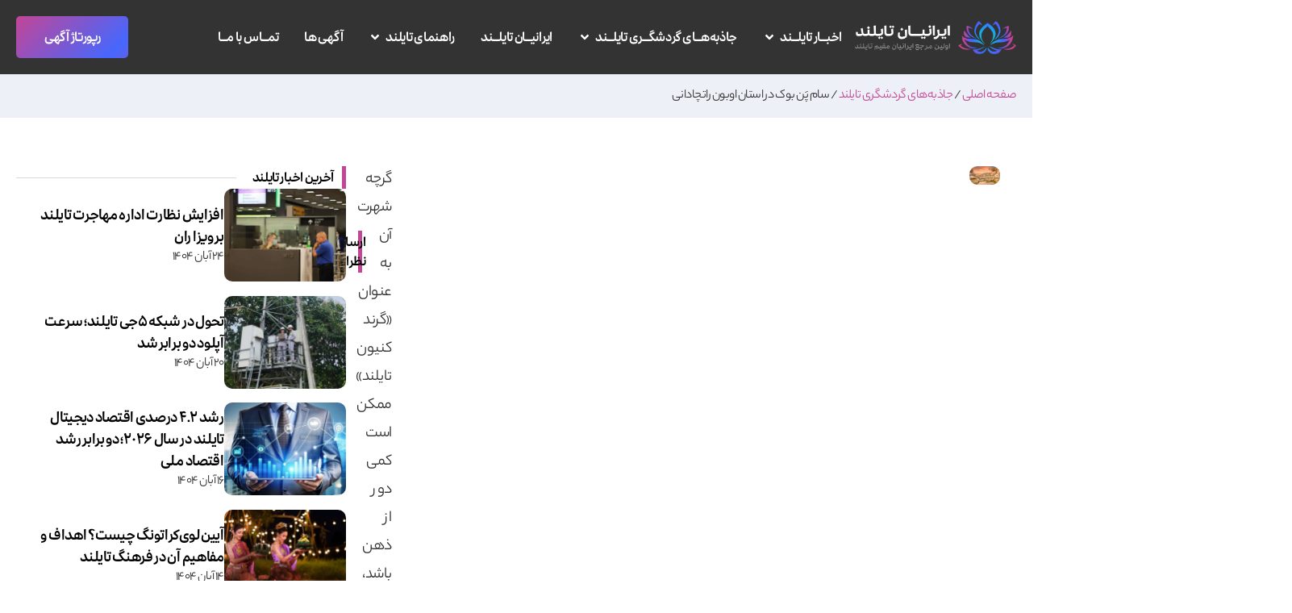

--- FILE ---
content_type: text/html; charset=UTF-8
request_url: https://iranianthailand.com/%D8%B3%D8%A7%D9%85-%D9%BE%D9%8E%D9%86-%D8%A8%D9%88%DA%A9-%D8%A7%D9%88%D8%A8%D9%88%D9%86-%D8%B1%D8%A7%D8%AA%DA%86%D8%A7%D8%AF%D8%A7%D9%86%DB%8C/
body_size: 62933
content:
<!doctype html>
<html dir="rtl" lang="fa-IR">
<head>
	<meta charset="UTF-8">
	<meta name="viewport" content="width=device-width, initial-scale=1">
	<link rel="profile" href="https://gmpg.org/xfn/11">
	<meta name='robots' content='index, follow, max-image-preview:large, max-snippet:-1, max-video-preview:-1' />

	<!-- This site is optimized with the Yoast SEO plugin v26.7 - https://yoast.com/wordpress/plugins/seo/ -->
	<title>سام پَن بوک در استان اوبون راتچادانی | ایرانیان تایلند</title>
	<meta name="description" content="گرچه شهرت آن به عنوان «گرند کنیون تایلند» ممکن است کمی دور از ذهن باشد، اما سام پَن بوک یکی از منحصر به فردترین مکان های تایلند است و به خاطر ناشناخته بودن این مکان گردشگران کمی از آن دیدن می کنند." />
	<link rel="canonical" href="https://iranianthailand.com/سام-پَن-بوک-اوبون-راتچادانی/" />
	<meta property="og:locale" content="fa_IR" />
	<meta property="og:type" content="article" />
	<meta property="og:title" content="سام پَن بوک در استان اوبون راتچادانی" />
	<meta property="og:description" content="گرچه شهرت آن به عنوان «گرند کنیون تایلند» ممکن است کمی دور از ذهن باشد، اما سام پَن بوک یکی از منحصر به فردترین مکان های تایلند است و به خاطر ناشناخته بودن این مکان گردشگران کمی از آن دیدن می کنند." />
	<meta property="og:url" content="https://iranianthailand.com/سام-پَن-بوک-اوبون-راتچادانی/" />
	<meta property="og:site_name" content="ایرانیان تایلند" />
	<meta property="article:publisher" content="https://www.facebook.com/iranianthailand/" />
	<meta property="article:author" content="https://www.facebook.com/iranianthailand/" />
	<meta property="article:published_time" content="2021-01-20T10:59:00+00:00" />
	<meta property="article:modified_time" content="2021-06-16T11:11:30+00:00" />
	<meta property="og:image" content="https://cdn.iranianthailand.com/images/2021/06/16153616/SAM-PHAN-BOK-IranianThailand.jpg" />
	<meta property="og:image:width" content="1600" />
	<meta property="og:image:height" content="960" />
	<meta property="og:image:type" content="image/jpeg" />
	<meta name="author" content="ایرانیـان تایلنـد" />
	<meta name="twitter:card" content="summary_large_image" />
	<meta name="twitter:title" content="سام پَن بوک در استان اوبون راتچادانی" />
	<meta name="twitter:description" content="گرچه شهرت آن به عنوان «گرند کنیون تایلند» ممکن است کمی دور از ذهن باشد، اما سام پَن بوک یکی از منحصر به فردترین مکان های تایلند است و به خاطر ناشناخته بودن این مکان گردشگران کمی از آن دیدن می کنند." />
	<meta name="twitter:image" content="https://cdn.iranianthailand.com/images/2021/06/16153616/SAM-PHAN-BOK-IranianThailand.jpg" />
	<meta name="twitter:creator" content="@https://twitter.com/iranianthailand" />
	<meta name="twitter:site" content="@iranianthailand" />
	<meta name="twitter:label1" content="نوشته‌شده بدست" />
	<meta name="twitter:data1" content="ایرانیـان تایلنـد" />
	<meta name="twitter:label2" content="زمان تقریبی برای خواندن" />
	<meta name="twitter:data2" content="2 دقیقه" />
	<script type="application/ld+json" class="yoast-schema-graph">{"@context":"https://schema.org","@graph":[{"@type":"Article","@id":"https://iranianthailand.com/%d8%b3%d8%a7%d9%85-%d9%be%d9%8e%d9%86-%d8%a8%d9%88%da%a9-%d8%a7%d9%88%d8%a8%d9%88%d9%86-%d8%b1%d8%a7%d8%aa%da%86%d8%a7%d8%af%d8%a7%d9%86%db%8c/#article","isPartOf":{"@id":"https://iranianthailand.com/%d8%b3%d8%a7%d9%85-%d9%be%d9%8e%d9%86-%d8%a8%d9%88%da%a9-%d8%a7%d9%88%d8%a8%d9%88%d9%86-%d8%b1%d8%a7%d8%aa%da%86%d8%a7%d8%af%d8%a7%d9%86%db%8c/"},"author":{"name":"ایرانیـان تایلنـد","@id":"https://iranianthailand.com/#/schema/person/e35118b65e75da7d9de27afad80cfa9b"},"headline":"سام پَن بوک در استان اوبون راتچادانی","datePublished":"2021-01-20T10:59:00+00:00","dateModified":"2021-06-16T11:11:30+00:00","mainEntityOfPage":{"@id":"https://iranianthailand.com/%d8%b3%d8%a7%d9%85-%d9%be%d9%8e%d9%86-%d8%a8%d9%88%da%a9-%d8%a7%d9%88%d8%a8%d9%88%d9%86-%d8%b1%d8%a7%d8%aa%da%86%d8%a7%d8%af%d8%a7%d9%86%db%8c/"},"wordCount":0,"publisher":{"@id":"https://iranianthailand.com/#organization"},"image":{"@id":"https://iranianthailand.com/%d8%b3%d8%a7%d9%85-%d9%be%d9%8e%d9%86-%d8%a8%d9%88%da%a9-%d8%a7%d9%88%d8%a8%d9%88%d9%86-%d8%b1%d8%a7%d8%aa%da%86%d8%a7%d8%af%d8%a7%d9%86%db%8c/#primaryimage"},"thumbnailUrl":"https://cdn.iranianthailand.com/images/2021/06/16153616/SAM-PHAN-BOK-IranianThailand.jpg","keywords":["اوبون راتچادانی","تایلند","سام پَن بوک"],"articleSection":["جاذبه‌های گردشگری تایلند","دیگر اماکن دیدنی تایلند"],"inLanguage":"fa-IR"},{"@type":"WebPage","@id":"https://iranianthailand.com/%d8%b3%d8%a7%d9%85-%d9%be%d9%8e%d9%86-%d8%a8%d9%88%da%a9-%d8%a7%d9%88%d8%a8%d9%88%d9%86-%d8%b1%d8%a7%d8%aa%da%86%d8%a7%d8%af%d8%a7%d9%86%db%8c/","url":"https://iranianthailand.com/%d8%b3%d8%a7%d9%85-%d9%be%d9%8e%d9%86-%d8%a8%d9%88%da%a9-%d8%a7%d9%88%d8%a8%d9%88%d9%86-%d8%b1%d8%a7%d8%aa%da%86%d8%a7%d8%af%d8%a7%d9%86%db%8c/","name":"سام پَن بوک در استان اوبون راتچادانی | ایرانیان تایلند","isPartOf":{"@id":"https://iranianthailand.com/#website"},"primaryImageOfPage":{"@id":"https://iranianthailand.com/%d8%b3%d8%a7%d9%85-%d9%be%d9%8e%d9%86-%d8%a8%d9%88%da%a9-%d8%a7%d9%88%d8%a8%d9%88%d9%86-%d8%b1%d8%a7%d8%aa%da%86%d8%a7%d8%af%d8%a7%d9%86%db%8c/#primaryimage"},"image":{"@id":"https://iranianthailand.com/%d8%b3%d8%a7%d9%85-%d9%be%d9%8e%d9%86-%d8%a8%d9%88%da%a9-%d8%a7%d9%88%d8%a8%d9%88%d9%86-%d8%b1%d8%a7%d8%aa%da%86%d8%a7%d8%af%d8%a7%d9%86%db%8c/#primaryimage"},"thumbnailUrl":"https://cdn.iranianthailand.com/images/2021/06/16153616/SAM-PHAN-BOK-IranianThailand.jpg","datePublished":"2021-01-20T10:59:00+00:00","dateModified":"2021-06-16T11:11:30+00:00","description":"گرچه شهرت آن به عنوان «گرند کنیون تایلند» ممکن است کمی دور از ذهن باشد، اما سام پَن بوک یکی از منحصر به فردترین مکان های تایلند است و به خاطر ناشناخته بودن این مکان گردشگران کمی از آن دیدن می کنند.","breadcrumb":{"@id":"https://iranianthailand.com/%d8%b3%d8%a7%d9%85-%d9%be%d9%8e%d9%86-%d8%a8%d9%88%da%a9-%d8%a7%d9%88%d8%a8%d9%88%d9%86-%d8%b1%d8%a7%d8%aa%da%86%d8%a7%d8%af%d8%a7%d9%86%db%8c/#breadcrumb"},"inLanguage":"fa-IR","potentialAction":[{"@type":"ReadAction","target":["https://iranianthailand.com/%d8%b3%d8%a7%d9%85-%d9%be%d9%8e%d9%86-%d8%a8%d9%88%da%a9-%d8%a7%d9%88%d8%a8%d9%88%d9%86-%d8%b1%d8%a7%d8%aa%da%86%d8%a7%d8%af%d8%a7%d9%86%db%8c/"]}]},{"@type":"ImageObject","inLanguage":"fa-IR","@id":"https://iranianthailand.com/%d8%b3%d8%a7%d9%85-%d9%be%d9%8e%d9%86-%d8%a8%d9%88%da%a9-%d8%a7%d9%88%d8%a8%d9%88%d9%86-%d8%b1%d8%a7%d8%aa%da%86%d8%a7%d8%af%d8%a7%d9%86%db%8c/#primaryimage","url":"https://cdn.iranianthailand.com/images/2021/06/16153616/SAM-PHAN-BOK-IranianThailand.jpg","contentUrl":"https://cdn.iranianthailand.com/images/2021/06/16153616/SAM-PHAN-BOK-IranianThailand.jpg","width":1600,"height":960},{"@type":"BreadcrumbList","@id":"https://iranianthailand.com/%d8%b3%d8%a7%d9%85-%d9%be%d9%8e%d9%86-%d8%a8%d9%88%da%a9-%d8%a7%d9%88%d8%a8%d9%88%d9%86-%d8%b1%d8%a7%d8%aa%da%86%d8%a7%d8%af%d8%a7%d9%86%db%8c/#breadcrumb","itemListElement":[{"@type":"ListItem","position":1,"name":"صفحه اصلی","item":"https://iranianthailand.com/"},{"@type":"ListItem","position":2,"name":"جاذبه‌های گردشگری تایلند","item":"https://iranianthailand.com/category/thailand-tourist-attractions/"},{"@type":"ListItem","position":3,"name":"سام پَن بوک در استان اوبون راتچادانی"}]},{"@type":"WebSite","@id":"https://iranianthailand.com/#website","url":"https://iranianthailand.com/","name":"ایرانیان تایلند","description":"اولین مرجع ایرانیان مقیم تایلند","publisher":{"@id":"https://iranianthailand.com/#organization"},"potentialAction":[{"@type":"SearchAction","target":{"@type":"EntryPoint","urlTemplate":"https://iranianthailand.com/?s={search_term_string}"},"query-input":{"@type":"PropertyValueSpecification","valueRequired":true,"valueName":"search_term_string"}}],"inLanguage":"fa-IR"},{"@type":"Organization","@id":"https://iranianthailand.com/#organization","name":"ایرانیان تایلند","url":"https://iranianthailand.com/","logo":{"@type":"ImageObject","inLanguage":"fa-IR","@id":"https://iranianthailand.com/#/schema/logo/image/","url":"https://cdn.iranianthailand.com/images/2021/06/25150830/IranianThailand_Logo.webp","contentUrl":"https://cdn.iranianthailand.com/images/2021/06/25150830/IranianThailand_Logo.webp","width":600,"height":123,"caption":"ایرانیان تایلند"},"image":{"@id":"https://iranianthailand.com/#/schema/logo/image/"},"sameAs":["https://www.facebook.com/iranianthailand/","https://x.com/iranianthailand","https://www.instagram.com/iranian.thailand/","https://t.me/iranianthailand","https://www.youtube.com/channel/UCJkWHPtccIAzokDed9jhOOg"]},{"@type":"Person","@id":"https://iranianthailand.com/#/schema/person/e35118b65e75da7d9de27afad80cfa9b","name":"ایرانیـان تایلنـد","image":{"@type":"ImageObject","inLanguage":"fa-IR","@id":"https://iranianthailand.com/#/schema/person/image/","url":"https://secure.gravatar.com/avatar/5a3196172fa8a542d7f9c1d649fb2925b7eb84cb633e000b4fe18f074f3b24d7?s=96&d=mm&r=g","contentUrl":"https://secure.gravatar.com/avatar/5a3196172fa8a542d7f9c1d649fb2925b7eb84cb633e000b4fe18f074f3b24d7?s=96&d=mm&r=g","caption":"ایرانیـان تایلنـد"},"description":"وبسایت ایرانیان تایلند، اولین مرجع ایرانیان مقیم تایلند و منبع مهمترین اخبار، رویداد‌ها و تکمیل‌ترین وبسایت معرفی جاذبه‌های گردشگری تایلند است که از سال ۲۰۱۱ فعالیت خود را آغاز کرد و بعد از وقفه چند ساله نسخه جدید وبسایت در تاریخ ۲۵ ژوئن ۲۰۲۱ برابر با ۴ تیرماه ۱۴۰۰ افتتاح شد.","sameAs":["http://iranianthailand.com","https://www.facebook.com/iranianthailand/","https://www.instagram.com/iranian.thailand/","https://x.com/https://twitter.com/iranianthailand","https://t.me/iranianthailand"]}]}</script>
	<!-- / Yoast SEO plugin. -->


<link rel="alternate" type="application/rss+xml" title="ایرانیان تایلند &raquo; خوراک" href="https://iranianthailand.com/feed/" />
<link rel="alternate" type="application/rss+xml" title="ایرانیان تایلند &raquo; خوراک دیدگاه‌ها" href="https://iranianthailand.com/comments/feed/" />
<link rel="alternate" title="oEmbed (JSON)" type="application/json+oembed" href="https://iranianthailand.com/wp-json/oembed/1.0/embed?url=https%3A%2F%2Firanianthailand.com%2F%25d8%25b3%25d8%25a7%25d9%2585-%25d9%25be%25d9%258e%25d9%2586-%25d8%25a8%25d9%2588%25da%25a9-%25d8%25a7%25d9%2588%25d8%25a8%25d9%2588%25d9%2586-%25d8%25b1%25d8%25a7%25d8%25aa%25da%2586%25d8%25a7%25d8%25af%25d8%25a7%25d9%2586%25db%258c%2F" />
<link rel="alternate" title="oEmbed (XML)" type="text/xml+oembed" href="https://iranianthailand.com/wp-json/oembed/1.0/embed?url=https%3A%2F%2Firanianthailand.com%2F%25d8%25b3%25d8%25a7%25d9%2585-%25d9%25be%25d9%258e%25d9%2586-%25d8%25a8%25d9%2588%25da%25a9-%25d8%25a7%25d9%2588%25d8%25a8%25d9%2588%25d9%2586-%25d8%25b1%25d8%25a7%25d8%25aa%25da%2586%25d8%25a7%25d8%25af%25d8%25a7%25d9%2586%25db%258c%2F&#038;format=xml" />
<style id='wp-img-auto-sizes-contain-inline-css'>
img:is([sizes=auto i],[sizes^="auto," i]){contain-intrinsic-size:3000px 1500px}
/*# sourceURL=wp-img-auto-sizes-contain-inline-css */
</style>
<style id='wp-emoji-styles-inline-css'>

	img.wp-smiley, img.emoji {
		display: inline !important;
		border: none !important;
		box-shadow: none !important;
		height: 1em !important;
		width: 1em !important;
		margin: 0 0.07em !important;
		vertical-align: -0.1em !important;
		background: none !important;
		padding: 0 !important;
	}
/*# sourceURL=wp-emoji-styles-inline-css */
</style>
<link rel='stylesheet' id='wp-block-library-rtl-css' href='https://iranianthailand.com/wp-includes/css/dist/block-library/style-rtl.min.css?ver=6.9' media='all' />
<style id='wpsh-blocks-aparat-style-inline-css'>
.h_iframe-aparat_embed_frame{position:relative}.h_iframe-aparat_embed_frame .ratio{display:block;width:100%;height:auto}.h_iframe-aparat_embed_frame iframe{position:absolute;top:0;left:0;width:100%;height:100%}.wpsh-blocks_aparat{width:100%;clear:both;overflow:auto;display:block;position:relative;padding:30px 0}.wpsh-blocks_aparat_align_center .h_iframe-aparat_embed_frame{margin:0 auto}.wpsh-blocks_aparat_align_left .h_iframe-aparat_embed_frame{margin-right:30%}.wpsh-blocks_aparat_size_small .h_iframe-aparat_embed_frame{max-width:420px}.wpsh-blocks_aparat_size_big .h_iframe-aparat_embed_frame{max-width:720px}

/*# sourceURL=https://iranianthailand.com/wp-content/plugins/wp-shamsi/blocks/aparat/build/style-index.css */
</style>
<style id='wpsh-blocks-justify-style-inline-css'>
.wp-block-wpsh-blocks-justify,.wpsh-blocks_justify{text-align:justify !important}.wpsh-blocks_justify_ltr{direction:ltr !important}.wpsh-blocks_justify_rtl{direction:rtl !important}

/*# sourceURL=https://iranianthailand.com/wp-content/plugins/wp-shamsi/blocks/justify/build/style-index.css */
</style>
<style id='wpsh-blocks-shamsi-style-inline-css'>
.wpsh-blocks_shamsi_align_center{text-align:center !important}.wpsh-blocks_shamsi_align_right{text-align:right !important}.wpsh-blocks_shamsi_align_left{text-align:left !important}

/*# sourceURL=https://iranianthailand.com/wp-content/plugins/wp-shamsi/blocks/shamsi/build/style-index.css */
</style>
<style id='global-styles-inline-css'>
:root{--wp--preset--aspect-ratio--square: 1;--wp--preset--aspect-ratio--4-3: 4/3;--wp--preset--aspect-ratio--3-4: 3/4;--wp--preset--aspect-ratio--3-2: 3/2;--wp--preset--aspect-ratio--2-3: 2/3;--wp--preset--aspect-ratio--16-9: 16/9;--wp--preset--aspect-ratio--9-16: 9/16;--wp--preset--color--black: #000000;--wp--preset--color--cyan-bluish-gray: #abb8c3;--wp--preset--color--white: #ffffff;--wp--preset--color--pale-pink: #f78da7;--wp--preset--color--vivid-red: #cf2e2e;--wp--preset--color--luminous-vivid-orange: #ff6900;--wp--preset--color--luminous-vivid-amber: #fcb900;--wp--preset--color--light-green-cyan: #7bdcb5;--wp--preset--color--vivid-green-cyan: #00d084;--wp--preset--color--pale-cyan-blue: #8ed1fc;--wp--preset--color--vivid-cyan-blue: #0693e3;--wp--preset--color--vivid-purple: #9b51e0;--wp--preset--gradient--vivid-cyan-blue-to-vivid-purple: linear-gradient(135deg,rgb(6,147,227) 0%,rgb(155,81,224) 100%);--wp--preset--gradient--light-green-cyan-to-vivid-green-cyan: linear-gradient(135deg,rgb(122,220,180) 0%,rgb(0,208,130) 100%);--wp--preset--gradient--luminous-vivid-amber-to-luminous-vivid-orange: linear-gradient(135deg,rgb(252,185,0) 0%,rgb(255,105,0) 100%);--wp--preset--gradient--luminous-vivid-orange-to-vivid-red: linear-gradient(135deg,rgb(255,105,0) 0%,rgb(207,46,46) 100%);--wp--preset--gradient--very-light-gray-to-cyan-bluish-gray: linear-gradient(135deg,rgb(238,238,238) 0%,rgb(169,184,195) 100%);--wp--preset--gradient--cool-to-warm-spectrum: linear-gradient(135deg,rgb(74,234,220) 0%,rgb(151,120,209) 20%,rgb(207,42,186) 40%,rgb(238,44,130) 60%,rgb(251,105,98) 80%,rgb(254,248,76) 100%);--wp--preset--gradient--blush-light-purple: linear-gradient(135deg,rgb(255,206,236) 0%,rgb(152,150,240) 100%);--wp--preset--gradient--blush-bordeaux: linear-gradient(135deg,rgb(254,205,165) 0%,rgb(254,45,45) 50%,rgb(107,0,62) 100%);--wp--preset--gradient--luminous-dusk: linear-gradient(135deg,rgb(255,203,112) 0%,rgb(199,81,192) 50%,rgb(65,88,208) 100%);--wp--preset--gradient--pale-ocean: linear-gradient(135deg,rgb(255,245,203) 0%,rgb(182,227,212) 50%,rgb(51,167,181) 100%);--wp--preset--gradient--electric-grass: linear-gradient(135deg,rgb(202,248,128) 0%,rgb(113,206,126) 100%);--wp--preset--gradient--midnight: linear-gradient(135deg,rgb(2,3,129) 0%,rgb(40,116,252) 100%);--wp--preset--font-size--small: 13px;--wp--preset--font-size--medium: 20px;--wp--preset--font-size--large: 36px;--wp--preset--font-size--x-large: 42px;--wp--preset--spacing--20: 0.44rem;--wp--preset--spacing--30: 0.67rem;--wp--preset--spacing--40: 1rem;--wp--preset--spacing--50: 1.5rem;--wp--preset--spacing--60: 2.25rem;--wp--preset--spacing--70: 3.38rem;--wp--preset--spacing--80: 5.06rem;--wp--preset--shadow--natural: 6px 6px 9px rgba(0, 0, 0, 0.2);--wp--preset--shadow--deep: 12px 12px 50px rgba(0, 0, 0, 0.4);--wp--preset--shadow--sharp: 6px 6px 0px rgba(0, 0, 0, 0.2);--wp--preset--shadow--outlined: 6px 6px 0px -3px rgb(255, 255, 255), 6px 6px rgb(0, 0, 0);--wp--preset--shadow--crisp: 6px 6px 0px rgb(0, 0, 0);}:root { --wp--style--global--content-size: 800px;--wp--style--global--wide-size: 1200px; }:where(body) { margin: 0; }.wp-site-blocks > .alignleft { float: left; margin-right: 2em; }.wp-site-blocks > .alignright { float: right; margin-left: 2em; }.wp-site-blocks > .aligncenter { justify-content: center; margin-left: auto; margin-right: auto; }:where(.wp-site-blocks) > * { margin-block-start: 24px; margin-block-end: 0; }:where(.wp-site-blocks) > :first-child { margin-block-start: 0; }:where(.wp-site-blocks) > :last-child { margin-block-end: 0; }:root { --wp--style--block-gap: 24px; }:root :where(.is-layout-flow) > :first-child{margin-block-start: 0;}:root :where(.is-layout-flow) > :last-child{margin-block-end: 0;}:root :where(.is-layout-flow) > *{margin-block-start: 24px;margin-block-end: 0;}:root :where(.is-layout-constrained) > :first-child{margin-block-start: 0;}:root :where(.is-layout-constrained) > :last-child{margin-block-end: 0;}:root :where(.is-layout-constrained) > *{margin-block-start: 24px;margin-block-end: 0;}:root :where(.is-layout-flex){gap: 24px;}:root :where(.is-layout-grid){gap: 24px;}.is-layout-flow > .alignleft{float: left;margin-inline-start: 0;margin-inline-end: 2em;}.is-layout-flow > .alignright{float: right;margin-inline-start: 2em;margin-inline-end: 0;}.is-layout-flow > .aligncenter{margin-left: auto !important;margin-right: auto !important;}.is-layout-constrained > .alignleft{float: left;margin-inline-start: 0;margin-inline-end: 2em;}.is-layout-constrained > .alignright{float: right;margin-inline-start: 2em;margin-inline-end: 0;}.is-layout-constrained > .aligncenter{margin-left: auto !important;margin-right: auto !important;}.is-layout-constrained > :where(:not(.alignleft):not(.alignright):not(.alignfull)){max-width: var(--wp--style--global--content-size);margin-left: auto !important;margin-right: auto !important;}.is-layout-constrained > .alignwide{max-width: var(--wp--style--global--wide-size);}body .is-layout-flex{display: flex;}.is-layout-flex{flex-wrap: wrap;align-items: center;}.is-layout-flex > :is(*, div){margin: 0;}body .is-layout-grid{display: grid;}.is-layout-grid > :is(*, div){margin: 0;}body{padding-top: 0px;padding-right: 0px;padding-bottom: 0px;padding-left: 0px;}a:where(:not(.wp-element-button)){text-decoration: underline;}:root :where(.wp-element-button, .wp-block-button__link){background-color: #32373c;border-width: 0;color: #fff;font-family: inherit;font-size: inherit;font-style: inherit;font-weight: inherit;letter-spacing: inherit;line-height: inherit;padding-top: calc(0.667em + 2px);padding-right: calc(1.333em + 2px);padding-bottom: calc(0.667em + 2px);padding-left: calc(1.333em + 2px);text-decoration: none;text-transform: inherit;}.has-black-color{color: var(--wp--preset--color--black) !important;}.has-cyan-bluish-gray-color{color: var(--wp--preset--color--cyan-bluish-gray) !important;}.has-white-color{color: var(--wp--preset--color--white) !important;}.has-pale-pink-color{color: var(--wp--preset--color--pale-pink) !important;}.has-vivid-red-color{color: var(--wp--preset--color--vivid-red) !important;}.has-luminous-vivid-orange-color{color: var(--wp--preset--color--luminous-vivid-orange) !important;}.has-luminous-vivid-amber-color{color: var(--wp--preset--color--luminous-vivid-amber) !important;}.has-light-green-cyan-color{color: var(--wp--preset--color--light-green-cyan) !important;}.has-vivid-green-cyan-color{color: var(--wp--preset--color--vivid-green-cyan) !important;}.has-pale-cyan-blue-color{color: var(--wp--preset--color--pale-cyan-blue) !important;}.has-vivid-cyan-blue-color{color: var(--wp--preset--color--vivid-cyan-blue) !important;}.has-vivid-purple-color{color: var(--wp--preset--color--vivid-purple) !important;}.has-black-background-color{background-color: var(--wp--preset--color--black) !important;}.has-cyan-bluish-gray-background-color{background-color: var(--wp--preset--color--cyan-bluish-gray) !important;}.has-white-background-color{background-color: var(--wp--preset--color--white) !important;}.has-pale-pink-background-color{background-color: var(--wp--preset--color--pale-pink) !important;}.has-vivid-red-background-color{background-color: var(--wp--preset--color--vivid-red) !important;}.has-luminous-vivid-orange-background-color{background-color: var(--wp--preset--color--luminous-vivid-orange) !important;}.has-luminous-vivid-amber-background-color{background-color: var(--wp--preset--color--luminous-vivid-amber) !important;}.has-light-green-cyan-background-color{background-color: var(--wp--preset--color--light-green-cyan) !important;}.has-vivid-green-cyan-background-color{background-color: var(--wp--preset--color--vivid-green-cyan) !important;}.has-pale-cyan-blue-background-color{background-color: var(--wp--preset--color--pale-cyan-blue) !important;}.has-vivid-cyan-blue-background-color{background-color: var(--wp--preset--color--vivid-cyan-blue) !important;}.has-vivid-purple-background-color{background-color: var(--wp--preset--color--vivid-purple) !important;}.has-black-border-color{border-color: var(--wp--preset--color--black) !important;}.has-cyan-bluish-gray-border-color{border-color: var(--wp--preset--color--cyan-bluish-gray) !important;}.has-white-border-color{border-color: var(--wp--preset--color--white) !important;}.has-pale-pink-border-color{border-color: var(--wp--preset--color--pale-pink) !important;}.has-vivid-red-border-color{border-color: var(--wp--preset--color--vivid-red) !important;}.has-luminous-vivid-orange-border-color{border-color: var(--wp--preset--color--luminous-vivid-orange) !important;}.has-luminous-vivid-amber-border-color{border-color: var(--wp--preset--color--luminous-vivid-amber) !important;}.has-light-green-cyan-border-color{border-color: var(--wp--preset--color--light-green-cyan) !important;}.has-vivid-green-cyan-border-color{border-color: var(--wp--preset--color--vivid-green-cyan) !important;}.has-pale-cyan-blue-border-color{border-color: var(--wp--preset--color--pale-cyan-blue) !important;}.has-vivid-cyan-blue-border-color{border-color: var(--wp--preset--color--vivid-cyan-blue) !important;}.has-vivid-purple-border-color{border-color: var(--wp--preset--color--vivid-purple) !important;}.has-vivid-cyan-blue-to-vivid-purple-gradient-background{background: var(--wp--preset--gradient--vivid-cyan-blue-to-vivid-purple) !important;}.has-light-green-cyan-to-vivid-green-cyan-gradient-background{background: var(--wp--preset--gradient--light-green-cyan-to-vivid-green-cyan) !important;}.has-luminous-vivid-amber-to-luminous-vivid-orange-gradient-background{background: var(--wp--preset--gradient--luminous-vivid-amber-to-luminous-vivid-orange) !important;}.has-luminous-vivid-orange-to-vivid-red-gradient-background{background: var(--wp--preset--gradient--luminous-vivid-orange-to-vivid-red) !important;}.has-very-light-gray-to-cyan-bluish-gray-gradient-background{background: var(--wp--preset--gradient--very-light-gray-to-cyan-bluish-gray) !important;}.has-cool-to-warm-spectrum-gradient-background{background: var(--wp--preset--gradient--cool-to-warm-spectrum) !important;}.has-blush-light-purple-gradient-background{background: var(--wp--preset--gradient--blush-light-purple) !important;}.has-blush-bordeaux-gradient-background{background: var(--wp--preset--gradient--blush-bordeaux) !important;}.has-luminous-dusk-gradient-background{background: var(--wp--preset--gradient--luminous-dusk) !important;}.has-pale-ocean-gradient-background{background: var(--wp--preset--gradient--pale-ocean) !important;}.has-electric-grass-gradient-background{background: var(--wp--preset--gradient--electric-grass) !important;}.has-midnight-gradient-background{background: var(--wp--preset--gradient--midnight) !important;}.has-small-font-size{font-size: var(--wp--preset--font-size--small) !important;}.has-medium-font-size{font-size: var(--wp--preset--font-size--medium) !important;}.has-large-font-size{font-size: var(--wp--preset--font-size--large) !important;}.has-x-large-font-size{font-size: var(--wp--preset--font-size--x-large) !important;}
:root :where(.wp-block-pullquote){font-size: 1.5em;line-height: 1.6;}
/*# sourceURL=global-styles-inline-css */
</style>
<link rel='stylesheet' id='user-registration-general-css' href='https://iranianthailand.com/wp-content/plugins/user-registration/assets/css/user-registration.css?ver=4.4.9' media='all' />
<link rel='stylesheet' id='trp-language-switcher-style-css' href='https://iranianthailand.com/wp-content/plugins/translatepress-multilingual/assets/css/trp-language-switcher.css?ver=3.0.6' media='all' />
<link rel='stylesheet' id='hello-elementor-css' href='https://iranianthailand.com/wp-content/themes/hello-elementor/assets/css/reset.css?ver=3.4.5' media='all' />
<link rel='stylesheet' id='hello-elementor-theme-style-css' href='https://iranianthailand.com/wp-content/themes/hello-elementor/assets/css/theme.css?ver=3.4.5' media='all' />
<link rel='stylesheet' id='hello-elementor-header-footer-css' href='https://iranianthailand.com/wp-content/themes/hello-elementor/assets/css/header-footer.css?ver=3.4.5' media='all' />
<link rel='stylesheet' id='elementor-frontend-css' href='https://iranianthailand.com/wp-content/plugins/elementor/assets/css/frontend.min.css?ver=3.34.1' media='all' />
<link rel='stylesheet' id='elementor-post-21-css' href='https://iranianthailand.com/wp-content/uploads/elementor/css/post-21.css?ver=1767861101' media='all' />
<link rel='stylesheet' id='widget-image-css' href='https://iranianthailand.com/wp-content/plugins/elementor/assets/css/widget-image-rtl.min.css?ver=3.34.1' media='all' />
<link rel='stylesheet' id='widget-icon-list-css' href='https://iranianthailand.com/wp-content/plugins/elementor/assets/css/widget-icon-list-rtl.min.css?ver=3.34.1' media='all' />
<link rel='stylesheet' id='widget-divider-css' href='https://iranianthailand.com/wp-content/plugins/elementor/assets/css/widget-divider-rtl.min.css?ver=3.34.1' media='all' />
<link rel='stylesheet' id='widget-posts-css' href='https://iranianthailand.com/wp-content/plugins/elementor-pro/assets/css/widget-posts-rtl.min.css?ver=3.34.0' media='all' />
<link rel='stylesheet' id='widget-mega-menu-css' href='https://iranianthailand.com/wp-content/plugins/elementor-pro/assets/css/widget-mega-menu-rtl.min.css?ver=3.34.0' media='all' />
<link rel='stylesheet' id='widget-nav-menu-css' href='https://iranianthailand.com/wp-content/plugins/elementor-pro/assets/css/widget-nav-menu-rtl.min.css?ver=3.34.0' media='all' />
<link rel='stylesheet' id='e-animation-fadeInRight-css' href='https://iranianthailand.com/wp-content/plugins/elementor/assets/lib/animations/styles/fadeInRight.min.css?ver=3.34.1' media='all' />
<link rel='stylesheet' id='widget-off-canvas-css' href='https://iranianthailand.com/wp-content/plugins/elementor-pro/assets/css/widget-off-canvas-rtl.min.css?ver=3.34.0' media='all' />
<link rel='stylesheet' id='widget-icon-box-css' href='https://iranianthailand.com/wp-content/plugins/elementor/assets/css/widget-icon-box-rtl.min.css?ver=3.34.1' media='all' />
<link rel='stylesheet' id='widget-heading-css' href='https://iranianthailand.com/wp-content/plugins/elementor/assets/css/widget-heading-rtl.min.css?ver=3.34.1' media='all' />
<link rel='stylesheet' id='e-animation-grow-css' href='https://iranianthailand.com/wp-content/plugins/elementor/assets/lib/animations/styles/e-animation-grow.min.css?ver=3.34.1' media='all' />
<link rel='stylesheet' id='widget-social-icons-css' href='https://iranianthailand.com/wp-content/plugins/elementor/assets/css/widget-social-icons-rtl.min.css?ver=3.34.1' media='all' />
<link rel='stylesheet' id='e-apple-webkit-css' href='https://iranianthailand.com/wp-content/plugins/elementor/assets/css/conditionals/apple-webkit.min.css?ver=3.34.1' media='all' />
<link rel='stylesheet' id='widget-breadcrumbs-css' href='https://iranianthailand.com/wp-content/plugins/elementor-pro/assets/css/widget-breadcrumbs-rtl.min.css?ver=3.34.0' media='all' />
<link rel='stylesheet' id='widget-post-info-css' href='https://iranianthailand.com/wp-content/plugins/elementor-pro/assets/css/widget-post-info-rtl.min.css?ver=3.34.0' media='all' />
<link rel='stylesheet' id='widget-author-box-css' href='https://iranianthailand.com/wp-content/plugins/elementor-pro/assets/css/widget-author-box-rtl.min.css?ver=3.34.0' media='all' />
<link rel='stylesheet' id='widget-post-navigation-css' href='https://iranianthailand.com/wp-content/plugins/elementor-pro/assets/css/widget-post-navigation-rtl.min.css?ver=3.34.0' media='all' />
<link rel='stylesheet' id='widget-share-buttons-css' href='https://iranianthailand.com/wp-content/plugins/elementor-pro/assets/css/widget-share-buttons-rtl.min.css?ver=3.34.0' media='all' />
<link rel='stylesheet' id='widget-loop-common-css' href='https://iranianthailand.com/wp-content/plugins/elementor-pro/assets/css/widget-loop-common-rtl.min.css?ver=3.34.0' media='all' />
<link rel='stylesheet' id='widget-loop-grid-css' href='https://iranianthailand.com/wp-content/plugins/elementor-pro/assets/css/widget-loop-grid-rtl.min.css?ver=3.34.0' media='all' />
<link rel='stylesheet' id='e-sticky-css' href='https://iranianthailand.com/wp-content/plugins/elementor-pro/assets/css/modules/sticky.min.css?ver=3.34.0' media='all' />
<link rel='stylesheet' id='elementor-post-9158-css' href='https://iranianthailand.com/wp-content/uploads/elementor/css/post-9158.css?ver=1767861102' media='all' />
<link rel='stylesheet' id='elementor-post-9178-css' href='https://iranianthailand.com/wp-content/uploads/elementor/css/post-9178.css?ver=1767861102' media='all' />
<link rel='stylesheet' id='elementor-post-11257-css' href='https://iranianthailand.com/wp-content/uploads/elementor/css/post-11257.css?ver=1767863055' media='all' />
<link rel='stylesheet' id='hello-elementor-child-style-css' href='https://iranianthailand.com/wp-content/themes/hello-theme-child-master/style.css?ver=2.0.0' media='all' />
<link rel='stylesheet' id='wpsh-style-css' href='https://iranianthailand.com/wp-content/plugins/wp-shamsi/assets/css/wpsh_custom.css?ver=4.3.3' media='all' />
<script src="https://iranianthailand.com/wp-includes/js/jquery/jquery.min.js?ver=3.7.1" id="jquery-core-js"></script>
<script src="https://iranianthailand.com/wp-includes/js/jquery/jquery-migrate.min.js?ver=3.4.1" id="jquery-migrate-js"></script>
<link rel="https://api.w.org/" href="https://iranianthailand.com/wp-json/" /><link rel="alternate" title="JSON" type="application/json" href="https://iranianthailand.com/wp-json/wp/v2/posts/3054" /><link rel="EditURI" type="application/rsd+xml" title="RSD" href="https://iranianthailand.com/xmlrpc.php?rsd" />
<meta name="generator" content="WordPress 6.9" />
<link rel='shortlink' href='https://iranianthailand.com/?p=3054' />
<link rel="alternate" hreflang="fa-IR" href="https://iranianthailand.com/%D8%B3%D8%A7%D9%85-%D9%BE%D9%8E%D9%86-%D8%A8%D9%88%DA%A9-%D8%A7%D9%88%D8%A8%D9%88%D9%86-%D8%B1%D8%A7%D8%AA%DA%86%D8%A7%D8%AF%D8%A7%D9%86%DB%8C/"/>
<link rel="alternate" hreflang="fa" href="https://iranianthailand.com/%D8%B3%D8%A7%D9%85-%D9%BE%D9%8E%D9%86-%D8%A8%D9%88%DA%A9-%D8%A7%D9%88%D8%A8%D9%88%D9%86-%D8%B1%D8%A7%D8%AA%DA%86%D8%A7%D8%AF%D8%A7%D9%86%DB%8C/"/>
<meta name="generator" content="Elementor 3.34.1; features: e_font_icon_svg; settings: css_print_method-external, google_font-disabled, font_display-auto">
<style>
.it-content .wp-block-separator, .wp-block-heading, .wp-block-latest-posts__list, .wp-block-separator {
    display: block !important
}
.it-content .wp-block-separator {
    border-top:0px solid red !important
}
.it-content .has-background {
    padding: 20px;
    border-radius: 10px;
		margin-bottom: 1.25rem;
}
.remove-comma .elementor-icon-list-text .elementor-post-info__terms-list-item:first-child {
    display: none
}
/*attractions*/
.archive-posts .elementor-posts .elementor-post {
    background-image: linear-gradient(180deg, var(--e-global-color-2b7a7da) 0%, transparent 100%);
    padding: 10px;
    border-radius: 10px;
    background-color: transparent
}
.archive-posts .elementor-post__text {
    padding: 0 20px
}
@media (max-width:767px) {
    .archive-posts .elementor-post__text {
    padding: 0 10px
}
.archive-posts .elementor-posts .elementor-post {
    padding: 10px
}
}
.archive-posts .elementor-post__title a:hover {
    color:var( --e-global-color-secondary ) !important
}
.archive-description {
    font-size: var(--e-global-typography-1bf03dd-font-size)
}
/*next/prev posts*/
.post-navigation__prev--label .btn-arrow, .post-navigation__next--label .btn-arrow {
  transform: translateX(3px);
  transition: transform 0.3s ease-out, opacity 0.3s ease-out;
  display: inline-block;
  padding-right:6px
}
.post-navigation__prev--label:hover .btn-arrow, .post-navigation__next--label:hover .btn-arrow {
  transform: translateX(6px)
}
.post-navigation__next--label .btn-arrow {
  transform: translateX(-3px);
  transition: transform 0.3s ease-out, opacity 0.3s ease-out;
  display: inline-block;
  padding-left:6px
}
.post-navigation__next--label:hover .btn-arrow {
  transform: translateX(-6px)
}
/*post info*/
.iranianthailand-postinfo .elementor-post-info__item--type-author {
    color:var( --e-global-color-secondary ) !important
}
.iranianthailand-postinfo .elementor-post-info__item--type-author:hover {
    color:black!important
}
.iranianthailand-postinfo .elementor-post-info__item-prefix {
    color:black;
    font-weight: bold
}
/*post rating*/
#wpd-post-rating {
    margin-top: 60px !important
}
/* header fixes inclding spacing */
.it-content h2, .it-content h3, .it-content h4, .it-content h5, .it-content h6{
	padding-top: 1rem;
	padding-bottom: .25rem
}
/* body text fixes including spacing */
.it-content p {
	padding-bottom: 1.25rem;
	margin-bottom: 0px;
	line-height: 1.75em
}
/* bulletlist item fixes */
.it-content ul, .it-content ol {
	padding-bottom: 1rem
}
/* control space between list items*/
.it-content ul li {
	line-height: 1.75em;
	margin-bottom: .75rem;
}
/* image fixes with spacing and border radius*/
.it-content .wp-block-image img {
	margin: 1rem 0rem
}
/* use only for blockquote blocks */
.it-content blockquote {
	border-right: 3px solid #C34596;
	margin: 0px;
	padding: .75rem 1.25rem;
	background: #F4F4F4;
	font-size: 1.1em;
	margin-bottom:24px
}
.it-content blockquote cite {
	font-size: .8em
}
.it-content blockquote p {
	padding-bottom: 0px
}
</style>
<style>
/*social media accounts*/
.it-instagram {
  transition: 0.4s;
  background-size: 200% auto;
  background-image: linear-gradient(135deg, rgb(195, 42, 163, 0.5) 0%, rgb(195, 42, 163, .2) 50%, rgb(195, 42, 163, 1) 90%)
}
.it-instagram:hover {
  background-position: right center
}
.it-telegram {
  transition: 0.4s;
  background-size: 200% auto;
  background-image: linear-gradient(135deg, rgb(0, 136, 204, 0.5) 0%, rgb(0, 136, 204, .2) 50%, rgb(0, 136, 204, 1) 90%)
}
.it-telegram:hover {
  background-position: right center
}
.it-facebook {
  transition: 0.4s;
  background-size: 200% auto;
  background-image: linear-gradient(135deg, rgb(59, 89, 152, 0.5) 0%, rgb(59, 89, 152, .2) 50%, rgb(59, 89, 152, 1) 90%)
}
.it-facebook:hover {
  background-position: right center
}
.it-youtube {
  transition: 0.4s;
  background-size: 200% auto;
  background-image: linear-gradient(135deg, rgb(255, 0, 0, 0.5) 0%, rgb(255, 0, 0, .2) 50%, rgb(255, 0, 0, 1) 90%)
}
.it-youtube:hover {
  background-position: right center
}
.it-social .social-title h3 {
  transform: translateX(-10px);
  transition: all 0.4s ease
}
.it-social:hover .social-title h3 {
  transform: translateX(5px);
  transition: all 0.4s ease;
  color:#fff !important
}
.it-social .social-icon {
    transform: rotate(45deg);
    opacity: .5;
     transition: all 0.4s ease
}
.it-social:hover .social-icon {
    transform: rotate(0deg) translateY(-34px);
    opacity: 1;
    transition: all 0.4s ease
}
</style>
<style>
/*Button*/
.primary-btn {
  transition: 0.4s;
  background-size: 200% auto;
  border-radius: 5px;
  background-image: linear-gradient(135deg, var(--e-global-color-secondary) 0%, var(--e-global-color-accent) 50%, var(--e-global-color-secondary) 90%)
}
.primary-btn:hover {
  background-position: right center
}
/*text button*/
.tertiary-btn .btn-arrow {
  transform: translateX(-3px);
  transition: transform 0.3s ease-out, opacity 0.3s ease-out;
  display: inline-block
}
.tertiary-btn:hover .btn-arrow {
  transform: translateX(-6px)
}
/*ads*/
.banner-wrapper::after {
    z-index: 500;
    content: '';
    position: absolute;
    top: 10px;
    left: 10px;
    display: block;
    height: 15px;
    width: 20px;
    border-radius: 3px;
    background-position: center;
    background-color: rgba(255,255,255,.5);
    background-repeat: no-repeat;
    background-image: url(https://iranianthailand.com/AD.svg);
    background-size: 60%;
    -webkit-box-shadow: 0 1px 3px rgba(0,0,0,.12), 0 1px 2px rgba(0,0,0,.24);
    box-shadow: 0 1px 3px rgba(0,0,0,.12), 0 1px 2px rgba(0,0,0,.24)
}
/*mobile visibility*/
@media (max-width:767px) {
    .mobile-visibility {
        display:none
    }
}
/*form button*/
.elementor-widget-form .elementor-button[type="submit"] {
  transition: 0.4s;
  background-size: 200% auto;
  border-radius: 5px;
  background-image: linear-gradient(135deg, var(--e-global-color-secondary) 0%, var(--e-global-color-accent) 50%, var(--e-global-color-secondary) 90%);
  border:0px;
}
.elementor-widget-form .elementor-button[type="submit"]:hover {
  background-position: right center
}
</style>
<!-- Google tag (gtag.js) -->
<script async src="https://www.googletagmanager.com/gtag/js?id=G-JJZQ0T158S"></script>
<script>
  window.dataLayer = window.dataLayer || [];
  function gtag(){dataLayer.push(arguments);}
  gtag('js', new Date());

  gtag('config', 'G-JJZQ0T158S');
</script>
<style type="text/css">.wpa-field--website_address, .adverts-field-name-website_address { display: none !important }</style><link rel="icon" href="https://cdn.iranianthailand.com/images/2021/06/11200933/favicon-36x36.png" sizes="32x32" />
<link rel="icon" href="https://cdn.iranianthailand.com/images/2021/06/11200933/favicon-300x300.png" sizes="192x192" />
<link rel="apple-touch-icon" href="https://cdn.iranianthailand.com/images/2021/06/11200933/favicon-300x300.png" />
<meta name="msapplication-TileImage" content="https://cdn.iranianthailand.com/images/2021/06/11200933/favicon-300x300.png" />
</head>
<body class="rtl wp-singular post-template-default single single-post postid-3054 single-format-standard wp-custom-logo wp-embed-responsive wp-theme-hello-elementor wp-child-theme-hello-theme-child-master user-registration-page ur-settings-sidebar-show translatepress-fa_IR hello-elementor-default elementor-default elementor-kit-21 elementor-page-11257">


<a class="skip-link screen-reader-text" href="#content">پرش به محتوا</a>

		<header data-elementor-type="header" data-elementor-id="9158" class="elementor elementor-9158 elementor-location-header" data-elementor-post-type="elementor_library">
			<div class="elementor-element elementor-element-f6c1532 e-flex e-con-boxed e-con e-parent" data-id="f6c1532" data-element_type="container" data-settings="{&quot;background_background&quot;:&quot;classic&quot;}">
					<div class="e-con-inner">
				<div class="elementor-element elementor-element-4acf9b3 elementor-widget elementor-widget-theme-site-logo elementor-widget-image" data-id="4acf9b3" data-element_type="widget" aria-label="لوگوی وبسایت ایرانیان تایلند" data-widget_type="theme-site-logo.default">
											<a href="https://iranianthailand.com">
			<img width="600" height="123" src="https://cdn.iranianthailand.com/images/2021/06/25150830/IranianThailand_Logo.webp" class="attachment-full size-full wp-image-9131" alt="" srcset="https://cdn.iranianthailand.com/images/2021/06/25150830/IranianThailand_Logo.webp 600w, https://cdn.iranianthailand.com/images/2021/06/25150830/IranianThailand_Logo-300x62.webp 300w, https://cdn.iranianthailand.com/images/2021/06/25150830/IranianThailand_Logo-18x4.webp 18w, https://cdn.iranianthailand.com/images/2021/06/25150830/IranianThailand_Logo-24x5.webp 24w, https://cdn.iranianthailand.com/images/2021/06/25150830/IranianThailand_Logo-36x7.webp 36w, https://cdn.iranianthailand.com/images/2021/06/25150830/IranianThailand_Logo-48x10.webp 48w" sizes="(max-width: 600px) 100vw, 600px" />				</a>
											</div>
				<div class="elementor-element elementor-element-26e5793 elementor-hidden-tablet elementor-hidden-mobile e-full_width e-n-menu-layout-horizontal e-n-menu-tablet elementor-widget elementor-widget-n-menu" data-id="26e5793" data-element_type="widget" data-settings="{&quot;menu_items&quot;:[{&quot;item_title&quot;:&quot;\u0627\u062e\u0628\u0640\u0627\u0631 \u062a\u0627\u06cc\u0644\u0640\u0646\u062f&quot;,&quot;_id&quot;:&quot;af790a8&quot;,&quot;item_dropdown_content&quot;:&quot;yes&quot;,&quot;item_link&quot;:{&quot;url&quot;:&quot;&quot;,&quot;is_external&quot;:&quot;&quot;,&quot;nofollow&quot;:&quot;&quot;,&quot;custom_attributes&quot;:&quot;&quot;},&quot;item_icon&quot;:{&quot;value&quot;:&quot;&quot;,&quot;library&quot;:&quot;&quot;},&quot;item_icon_active&quot;:null,&quot;element_id&quot;:&quot;&quot;},{&quot;item_title&quot;:&quot;\u062c\u0627\u0630\u0628\u0647\u200c\u0647\u0640\u0627\u06cc \u06af\u0631\u062f\u0634\u06af\u0640\u0631\u06cc \u062a\u0627\u06cc\u0644\u0640\u0646\u062f&quot;,&quot;_id&quot;:&quot;55f5f54&quot;,&quot;item_dropdown_content&quot;:&quot;yes&quot;,&quot;item_link&quot;:{&quot;url&quot;:&quot;&quot;,&quot;is_external&quot;:&quot;&quot;,&quot;nofollow&quot;:&quot;&quot;,&quot;custom_attributes&quot;:&quot;&quot;},&quot;item_icon&quot;:{&quot;value&quot;:&quot;&quot;,&quot;library&quot;:&quot;&quot;},&quot;item_icon_active&quot;:null,&quot;element_id&quot;:&quot;&quot;},{&quot;item_title&quot;:&quot;\u0627\u06cc\u0631\u0627\u0646\u06cc\u0640\u0627\u0646 \u062a\u0627\u06cc\u0644\u0640\u0646\u062f&quot;,&quot;_id&quot;:&quot;895b0ee&quot;,&quot;__dynamic__&quot;:{&quot;item_link&quot;:&quot;[elementor-tag id=\&quot;e2115b3\&quot; name=\&quot;internal-url\&quot; settings=\&quot;%7B%22type%22%3A%22taxonomy%22%2C%22taxonomy_id%22%3A%22232%22%7D\&quot;]&quot;},&quot;item_link&quot;:{&quot;url&quot;:&quot;https:\/\/iranianthailand.com\/category\/%d8%a7%d8%ae%d8%a8%d8%a7%d8%b1-%d8%aa%d8%a7%db%8c%d9%84%d9%86%d8%af\/%d8%a7%d8%ae%d8%a8%d8%a7%d8%b1-%d8%a7%db%8c%d8%b1%d8%a7%d9%86%db%8c%d8%a7%d9%86-%d9%85%d9%82%db%8c%d9%85\/&quot;,&quot;is_external&quot;:&quot;&quot;,&quot;nofollow&quot;:&quot;&quot;,&quot;custom_attributes&quot;:&quot;&quot;},&quot;item_dropdown_content&quot;:&quot;no&quot;,&quot;item_icon&quot;:{&quot;value&quot;:&quot;&quot;,&quot;library&quot;:&quot;&quot;},&quot;item_icon_active&quot;:null,&quot;element_id&quot;:&quot;&quot;},{&quot;item_title&quot;:&quot;\u0631\u0627\u0647\u0646\u0645\u0627\u06cc \u062a\u0627\u06cc\u0644\u0646\u062f&quot;,&quot;__dynamic__&quot;:[],&quot;_id&quot;:&quot;1a3930d&quot;,&quot;item_dropdown_content&quot;:&quot;yes&quot;,&quot;item_link&quot;:{&quot;url&quot;:&quot;&quot;,&quot;is_external&quot;:&quot;&quot;,&quot;nofollow&quot;:&quot;&quot;,&quot;custom_attributes&quot;:&quot;&quot;},&quot;item_icon&quot;:{&quot;value&quot;:&quot;&quot;,&quot;library&quot;:&quot;&quot;},&quot;item_icon_active&quot;:null,&quot;element_id&quot;:&quot;&quot;},{&quot;item_title&quot;:&quot;\u0622\u06af\u0647\u06cc \u0647\u0627&quot;,&quot;_id&quot;:&quot;a216850&quot;,&quot;__dynamic__&quot;:{&quot;item_link&quot;:&quot;[elementor-tag id=\&quot;4d7a550\&quot; name=\&quot;internal-url\&quot; settings=\&quot;%7B%22type%22%3A%22post%22%2C%22post_id%22%3A%225841%22%7D\&quot;]&quot;},&quot;item_link&quot;:{&quot;url&quot;:&quot;https:\/\/iranianthailand.com\/ads\/&quot;,&quot;is_external&quot;:&quot;&quot;,&quot;nofollow&quot;:&quot;&quot;,&quot;custom_attributes&quot;:&quot;&quot;},&quot;item_dropdown_content&quot;:&quot;no&quot;,&quot;item_icon&quot;:{&quot;value&quot;:&quot;&quot;,&quot;library&quot;:&quot;&quot;},&quot;item_icon_active&quot;:null,&quot;element_id&quot;:&quot;&quot;},{&quot;item_title&quot;:&quot;\u062a\u0645\u0640\u0627\u0633 \u0628\u0627 \u0645\u0640\u0627&quot;,&quot;_id&quot;:&quot;f73c8ec&quot;,&quot;__dynamic__&quot;:{&quot;item_link&quot;:&quot;[elementor-tag id=\&quot;ead5a3b\&quot; name=\&quot;internal-url\&quot; settings=\&quot;%7B%22type%22%3A%22post%22%2C%22post_id%22%3A%224496%22%7D\&quot;]&quot;},&quot;item_link&quot;:{&quot;url&quot;:&quot;https:\/\/iranianthailand.com\/%d8%aa%d9%85%d8%a7%d8%b3\/&quot;,&quot;is_external&quot;:&quot;&quot;,&quot;nofollow&quot;:&quot;&quot;,&quot;custom_attributes&quot;:&quot;&quot;},&quot;item_dropdown_content&quot;:&quot;no&quot;,&quot;item_icon&quot;:{&quot;value&quot;:&quot;&quot;,&quot;library&quot;:&quot;&quot;},&quot;item_icon_active&quot;:null,&quot;element_id&quot;:&quot;&quot;}],&quot;item_position_horizontal&quot;:&quot;start&quot;,&quot;menu_item_title_distance_from_content&quot;:{&quot;unit&quot;:&quot;px&quot;,&quot;size&quot;:27,&quot;sizes&quot;:[]},&quot;content_width&quot;:&quot;full_width&quot;,&quot;item_layout&quot;:&quot;horizontal&quot;,&quot;open_on&quot;:&quot;hover&quot;,&quot;horizontal_scroll&quot;:&quot;disable&quot;,&quot;breakpoint_selector&quot;:&quot;tablet&quot;,&quot;menu_item_title_distance_from_content_tablet&quot;:{&quot;unit&quot;:&quot;px&quot;,&quot;size&quot;:&quot;&quot;,&quot;sizes&quot;:[]},&quot;menu_item_title_distance_from_content_mobile&quot;:{&quot;unit&quot;:&quot;px&quot;,&quot;size&quot;:&quot;&quot;,&quot;sizes&quot;:[]}}" data-widget_type="mega-menu.default">
							<nav class="e-n-menu" data-widget-number="407" aria-label="Menu">
					<button class="e-n-menu-toggle" id="menu-toggle-407" aria-haspopup="true" aria-expanded="false" aria-controls="menubar-407" aria-label="تغییر منو">
			<span class="e-n-menu-toggle-icon e-open">
				<svg class="e-font-icon-svg e-eicon-menu-bar" viewBox="0 0 1000 1000" xmlns="http://www.w3.org/2000/svg"><path d="M104 333H896C929 333 958 304 958 271S929 208 896 208H104C71 208 42 237 42 271S71 333 104 333ZM104 583H896C929 583 958 554 958 521S929 458 896 458H104C71 458 42 487 42 521S71 583 104 583ZM104 833H896C929 833 958 804 958 771S929 708 896 708H104C71 708 42 737 42 771S71 833 104 833Z"></path></svg>			</span>
			<span class="e-n-menu-toggle-icon e-close">
				<svg class="e-font-icon-svg e-eicon-close" viewBox="0 0 1000 1000" xmlns="http://www.w3.org/2000/svg"><path d="M742 167L500 408 258 167C246 154 233 150 217 150 196 150 179 158 167 167 154 179 150 196 150 212 150 229 154 242 171 254L408 500 167 742C138 771 138 800 167 829 196 858 225 858 254 829L496 587 738 829C750 842 767 846 783 846 800 846 817 842 829 829 842 817 846 804 846 783 846 767 842 750 829 737L588 500 833 258C863 229 863 200 833 171 804 137 775 137 742 167Z"></path></svg>			</span>
		</button>
					<div class="e-n-menu-wrapper" id="menubar-407" aria-labelledby="menu-toggle-407">
				<ul class="e-n-menu-heading">
								<li class="e-n-menu-item">
				<div id="e-n-menu-title-4071" class="e-n-menu-title">
					<div class="e-n-menu-title-container">												<span class="e-n-menu-title-text">
							اخبـار تایلـند						</span>
					</div>											<button id="e-n-menu-dropdown-icon-4071" class="e-n-menu-dropdown-icon e-focus" data-tab-index="1" aria-haspopup="true" aria-expanded="false" aria-controls="e-n-menu-content-4071" >
							<span class="e-n-menu-dropdown-icon-opened">
								<svg aria-hidden="true" class="e-font-icon-svg e-fas-angle-up" viewBox="0 0 320 512" xmlns="http://www.w3.org/2000/svg"><path d="M177 159.7l136 136c9.4 9.4 9.4 24.6 0 33.9l-22.6 22.6c-9.4 9.4-24.6 9.4-33.9 0L160 255.9l-96.4 96.4c-9.4 9.4-24.6 9.4-33.9 0L7 329.7c-9.4-9.4-9.4-24.6 0-33.9l136-136c9.4-9.5 24.6-9.5 34-.1z"></path></svg>								<span class="elementor-screen-only">اخبـار تایلـند بستن</span>
							</span>
							<span class="e-n-menu-dropdown-icon-closed">
								<svg aria-hidden="true" class="e-font-icon-svg e-fas-angle-down" viewBox="0 0 320 512" xmlns="http://www.w3.org/2000/svg"><path d="M143 352.3L7 216.3c-9.4-9.4-9.4-24.6 0-33.9l22.6-22.6c9.4-9.4 24.6-9.4 33.9 0l96.4 96.4 96.4-96.4c9.4-9.4 24.6-9.4 33.9 0l22.6 22.6c9.4 9.4 9.4 24.6 0 33.9l-136 136c-9.2 9.4-24.4 9.4-33.8 0z"></path></svg>								<span class="elementor-screen-only">اخبـار تایلـند باز کردن</span>
							</span>
						</button>
									</div>
									<div class="e-n-menu-content">
						<div id="e-n-menu-content-4071" data-tab-index="1" aria-labelledby="e-n-menu-dropdown-icon-4071" class="elementor-element elementor-element-34e6eab e-flex e-con-boxed e-con e-child" data-id="34e6eab" data-element_type="container" data-settings="{&quot;background_background&quot;:&quot;classic&quot;}">
					<div class="e-con-inner">
		<div class="elementor-element elementor-element-9236b5a e-con-full e-flex e-con e-child" data-id="9236b5a" data-element_type="container" data-settings="{&quot;background_background&quot;:&quot;classic&quot;}">
				<div class="elementor-element elementor-element-9e6640f elementor-list-item-link-inline elementor-icon-list--layout-traditional elementor-widget elementor-widget-icon-list" data-id="9e6640f" data-element_type="widget" data-widget_type="icon-list.default">
							<ul class="elementor-icon-list-items">
							<li class="elementor-icon-list-item">
											<a href="https://iranianthailand.com/category/%d8%a7%d8%ae%d8%a8%d8%a7%d8%b1-%d8%aa%d8%a7%db%8c%d9%84%d9%86%d8%af/%d8%a7%d8%ae%d8%a8%d8%a7%d8%b1-%da%af%d8%b1%d8%af%d8%b4%da%af%d8%b1%db%8c/">

											<span class="elementor-icon-list-text">اخبـار گردشگـری</span>
											</a>
									</li>
								<li class="elementor-icon-list-item">
											<a href="https://iranianthailand.com/category/%d8%a7%d8%ae%d8%a8%d8%a7%d8%b1-%d8%aa%d8%a7%db%8c%d9%84%d9%86%d8%af/%d8%a7%d8%ae%d8%a8%d8%a7%d8%b1-%d8%b3%db%8c%d8%a7%d8%b3%db%8c/">

											<span class="elementor-icon-list-text">اخبـار سیاسـی</span>
											</a>
									</li>
								<li class="elementor-icon-list-item">
											<a href="https://iranianthailand.com/category/%d8%a7%d8%ae%d8%a8%d8%a7%d8%b1-%d8%aa%d8%a7%db%8c%d9%84%d9%86%d8%af/%d8%a7%d8%ae%d8%a8%d8%a7%d8%b1-%d8%aa%da%a9%d9%86%d9%88%d9%84%d9%88%da%98%db%8c/">

											<span class="elementor-icon-list-text">اخبـار تکنولـوژی</span>
											</a>
									</li>
								<li class="elementor-icon-list-item">
											<a href="https://iranianthailand.com/category/%d8%a7%d8%ae%d8%a8%d8%a7%d8%b1-%d8%aa%d8%a7%db%8c%d9%84%d9%86%d8%af/%d8%a7%d8%ae%d8%a8%d8%a7%d8%b1-%d8%a7%d8%ac%d8%aa%d9%85%d8%a7%d8%b9%db%8c/">

											<span class="elementor-icon-list-text">اخبـار اجتماعـی</span>
											</a>
									</li>
								<li class="elementor-icon-list-item">
											<a href="https://iranianthailand.com/category/%d8%a7%d8%ae%d8%a8%d8%a7%d8%b1-%d8%aa%d8%a7%db%8c%d9%84%d9%86%d8%af/%d8%a7%d8%ae%d8%a8%d8%a7%d8%b1-%d9%88%d8%b1%d8%b2%d8%b4%db%8c/">

											<span class="elementor-icon-list-text">اخبـار ورزشـی</span>
											</a>
									</li>
								<li class="elementor-icon-list-item">
											<a href="https://iranianthailand.com/category/%d8%a7%d8%ae%d8%a8%d8%a7%d8%b1-%da%a9%d9%88%d8%aa%d8%a7%d9%87-%d8%aa%d8%a7%db%8c%d9%84%d9%86%d8%af/">

											<span class="elementor-icon-list-text">اخبـار کـوتاه تایلنـد</span>
											</a>
									</li>
						</ul>
						</div>
				<div class="elementor-element elementor-element-f8c7d28 elementor-list-item-link-inline elementor-icon-list--layout-traditional elementor-widget elementor-widget-icon-list" data-id="f8c7d28" data-element_type="widget" data-widget_type="icon-list.default">
							<ul class="elementor-icon-list-items">
							<li class="elementor-icon-list-item">
											<a href="https://iranianthailand.com/category/%d8%a7%d8%ae%d8%a8%d8%a7%d8%b1-%d8%aa%d8%a7%db%8c%d9%84%d9%86%d8%af/%d8%a7%d8%ae%d8%a8%d8%a7%d8%b1-%d8%a7%d9%82%d8%aa%d8%b5%d8%a7%d8%af%db%8c/">

											<span class="elementor-icon-list-text">اخبـار اقتصـادی</span>
											</a>
									</li>
								<li class="elementor-icon-list-item">
											<a href="https://iranianthailand.com/category/%d8%a7%d8%ae%d8%a8%d8%a7%d8%b1-%d8%aa%d8%a7%db%8c%d9%84%d9%86%d8%af/%d8%a7%d8%ae%d8%a8%d8%a7%d8%b1-%d9%be%d8%b2%d8%b4%da%a9%db%8c/">

											<span class="elementor-icon-list-text">اخبـار پزشکـی</span>
											</a>
									</li>
								<li class="elementor-icon-list-item">
											<a href="https://iranianthailand.com/category/%d8%a7%d8%ae%d8%a8%d8%a7%d8%b1-%d8%aa%d8%a7%db%8c%d9%84%d9%86%d8%af/%d8%a7%d8%ae%d8%a8%d8%a7%d8%b1-%d9%81%d8%b1%d9%87%d9%86%da%af%db%8c-%d9%88-%d9%87%d9%86%d8%b1%db%8c/">

											<span class="elementor-icon-list-text">اخبـار فرهنگـی و هنـری</span>
											</a>
									</li>
								<li class="elementor-icon-list-item">
											<a href="https://iranianthailand.com/category/%d8%a7%d8%ae%d8%a8%d8%a7%d8%b1-%d8%aa%d8%a7%db%8c%d9%84%d9%86%d8%af/%d9%85%d8%aa%d9%81%d8%b1%d9%82%d9%87-%d8%a7%d8%ae%d8%a8%d8%a7%d8%b1-%d8%aa%d8%a7%db%8c%d9%84%d9%86%d8%af/">

											<span class="elementor-icon-list-text">اخبـار متفرقـه</span>
											</a>
									</li>
								<li class="elementor-icon-list-item">
											<a href="https://iranianthailand.com/category/%d8%a7%d8%ae%d8%a8%d8%a7%d8%b1-%d8%aa%d8%a7%db%8c%d9%84%d9%86%d8%af/%da%a9%d9%88%db%8c%db%8c%d8%af-%db%b1%db%b9/">

											<span class="elementor-icon-list-text">اخبـار کویید ۱۹</span>
											</a>
									</li>
								<li class="elementor-icon-list-item">
											<a href="https://iranianthailand.com/category/%d8%a7%d8%ae%d8%a8%d8%a7%d8%b1-%d8%aa%d8%a7%db%8c%d9%84%d9%86%d8%af/">

											<span class="elementor-icon-list-text">همـه اخبـار »</span>
											</a>
									</li>
						</ul>
						</div>
				</div>
					</div>
				</div>
							</div>
							</li>
					<li class="e-n-menu-item">
				<div id="e-n-menu-title-4072" class="e-n-menu-title">
					<div class="e-n-menu-title-container">												<span class="e-n-menu-title-text">
							جاذبه‌هـای گردشگـری تایلـند						</span>
					</div>											<button id="e-n-menu-dropdown-icon-4072" class="e-n-menu-dropdown-icon e-focus" data-tab-index="2" aria-haspopup="true" aria-expanded="false" aria-controls="e-n-menu-content-4072" >
							<span class="e-n-menu-dropdown-icon-opened">
								<svg aria-hidden="true" class="e-font-icon-svg e-fas-angle-up" viewBox="0 0 320 512" xmlns="http://www.w3.org/2000/svg"><path d="M177 159.7l136 136c9.4 9.4 9.4 24.6 0 33.9l-22.6 22.6c-9.4 9.4-24.6 9.4-33.9 0L160 255.9l-96.4 96.4c-9.4 9.4-24.6 9.4-33.9 0L7 329.7c-9.4-9.4-9.4-24.6 0-33.9l136-136c9.4-9.5 24.6-9.5 34-.1z"></path></svg>								<span class="elementor-screen-only">جاذبه‌هـای گردشگـری تایلـند بستن</span>
							</span>
							<span class="e-n-menu-dropdown-icon-closed">
								<svg aria-hidden="true" class="e-font-icon-svg e-fas-angle-down" viewBox="0 0 320 512" xmlns="http://www.w3.org/2000/svg"><path d="M143 352.3L7 216.3c-9.4-9.4-9.4-24.6 0-33.9l22.6-22.6c9.4-9.4 24.6-9.4 33.9 0l96.4 96.4 96.4-96.4c9.4-9.4 24.6-9.4 33.9 0l22.6 22.6c9.4 9.4 9.4 24.6 0 33.9l-136 136c-9.2 9.4-24.4 9.4-33.8 0z"></path></svg>								<span class="elementor-screen-only">جاذبه‌هـای گردشگـری تایلـند باز کردن</span>
							</span>
						</button>
									</div>
									<div class="e-n-menu-content">
						<div id="e-n-menu-content-4072" data-tab-index="2" aria-labelledby="e-n-menu-dropdown-icon-4072" class="elementor-element elementor-element-206c746 e-flex e-con-boxed e-con e-child" data-id="206c746" data-element_type="container" data-settings="{&quot;background_background&quot;:&quot;classic&quot;}">
					<div class="e-con-inner">
		<div class="elementor-element elementor-element-338b085 e-con-full e-flex e-con e-child" data-id="338b085" data-element_type="container" data-settings="{&quot;background_background&quot;:&quot;classic&quot;}">
				<div class="elementor-element elementor-element-15cfc4e elementor-list-item-link-inline elementor-icon-list--layout-traditional elementor-widget elementor-widget-icon-list" data-id="15cfc4e" data-element_type="widget" data-widget_type="icon-list.default">
							<ul class="elementor-icon-list-items">
							<li class="elementor-icon-list-item">
											<a href="https://iranianthailand.com/category/thailand-tourist-attractions/beaches-islands/">

											<span class="elementor-icon-list-text">سواحـل و جزایـر</span>
											</a>
									</li>
								<li class="elementor-icon-list-item">
											<a href="https://iranianthailand.com/category/thailand-tourist-attractions/waterfalls/">

											<span class="elementor-icon-list-text">آبشـار‌ها</span>
											</a>
									</li>
								<li class="elementor-icon-list-item">
											<a href="https://iranianthailand.com/category/thailand-tourist-attractions/museums/">

											<span class="elementor-icon-list-text">موزه‌هـا</span>
											</a>
									</li>
								<li class="elementor-icon-list-item">
											<a href="https://iranianthailand.com/category/thailand-tourist-attractions/parks/">

											<span class="elementor-icon-list-text">پارک‌هـا</span>
											</a>
									</li>
								<li class="elementor-icon-list-item">
											<a href="https://iranianthailand.com/category/thailand-tourist-attractions/introducing-cities/">

											<span class="elementor-icon-list-text">معرفـی شهـرهای تایلند</span>
											</a>
									</li>
						</ul>
						</div>
				<div class="elementor-element elementor-element-7ff2c04 elementor-list-item-link-inline elementor-icon-list--layout-traditional elementor-widget elementor-widget-icon-list" data-id="7ff2c04" data-element_type="widget" data-widget_type="icon-list.default">
							<ul class="elementor-icon-list-items">
							<li class="elementor-icon-list-item">
											<a href="https://iranianthailand.com/category/thailand-tourist-attractions/temples-and-historical-sites/">

											<span class="elementor-icon-list-text">معـابد و دیگـر اماکـن تاریخـی</span>
											</a>
									</li>
								<li class="elementor-icon-list-item">
											<a href="https://iranianthailand.com/category/thailand-tourist-attractions/water-parks/">

											<span class="elementor-icon-list-text">پارک‌‌هـای آبـی</span>
											</a>
									</li>
								<li class="elementor-icon-list-item">
											<a href="https://iranianthailand.com/category/thailand-tourist-attractions/shopping-centers-and-markets/">

											<span class="elementor-icon-list-text">مراکـز خـرید و بازار‌هـا</span>
											</a>
									</li>
								<li class="elementor-icon-list-item">
											<a href="https://iranianthailand.com/category/thailand-tourist-attractions/miscellaneous/">

											<span class="elementor-icon-list-text">متفرقـه</span>
											</a>
									</li>
								<li class="elementor-icon-list-item">
											<a href="https://iranianthailand.com/category/thailand-tourist-attractions/">

											<span class="elementor-icon-list-text">همه جاذبه‌های گردشگری  »</span>
											</a>
									</li>
						</ul>
						</div>
				</div>
					</div>
				</div>
							</div>
							</li>
					<li class="e-n-menu-item">
				<div id="e-n-menu-title-4073" class="e-n-menu-title">
					<a class="e-n-menu-title-container e-focus e-link" href="https://iranianthailand.com/category/%d8%a7%d8%ae%d8%a8%d8%a7%d8%b1-%d8%aa%d8%a7%db%8c%d9%84%d9%86%d8%af/%d8%a7%d8%ae%d8%a8%d8%a7%d8%b1-%d8%a7%db%8c%d8%b1%d8%a7%d9%86%db%8c%d8%a7%d9%86-%d9%85%d9%82%db%8c%d9%85/">												<span class="e-n-menu-title-text">
							ایرانیـان تایلـند						</span>
					</a>									</div>
							</li>
					<li class="e-n-menu-item">
				<div id="e-n-menu-title-4074" class="e-n-menu-title">
					<div class="e-n-menu-title-container">												<span class="e-n-menu-title-text">
							راهنمای تایلند						</span>
					</div>											<button id="e-n-menu-dropdown-icon-4074" class="e-n-menu-dropdown-icon e-focus" data-tab-index="4" aria-haspopup="true" aria-expanded="false" aria-controls="e-n-menu-content-4074" >
							<span class="e-n-menu-dropdown-icon-opened">
								<svg aria-hidden="true" class="e-font-icon-svg e-fas-angle-up" viewBox="0 0 320 512" xmlns="http://www.w3.org/2000/svg"><path d="M177 159.7l136 136c9.4 9.4 9.4 24.6 0 33.9l-22.6 22.6c-9.4 9.4-24.6 9.4-33.9 0L160 255.9l-96.4 96.4c-9.4 9.4-24.6 9.4-33.9 0L7 329.7c-9.4-9.4-9.4-24.6 0-33.9l136-136c9.4-9.5 24.6-9.5 34-.1z"></path></svg>								<span class="elementor-screen-only">راهنمای تایلند بستن</span>
							</span>
							<span class="e-n-menu-dropdown-icon-closed">
								<svg aria-hidden="true" class="e-font-icon-svg e-fas-angle-down" viewBox="0 0 320 512" xmlns="http://www.w3.org/2000/svg"><path d="M143 352.3L7 216.3c-9.4-9.4-9.4-24.6 0-33.9l22.6-22.6c9.4-9.4 24.6-9.4 33.9 0l96.4 96.4 96.4-96.4c9.4-9.4 24.6-9.4 33.9 0l22.6 22.6c9.4 9.4 9.4 24.6 0 33.9l-136 136c-9.2 9.4-24.4 9.4-33.8 0z"></path></svg>								<span class="elementor-screen-only">راهنمای تایلند باز کردن</span>
							</span>
						</button>
									</div>
									<div class="e-n-menu-content">
						<div id="e-n-menu-content-4074" data-tab-index="4" aria-labelledby="e-n-menu-dropdown-icon-4074" class="elementor-element elementor-element-2e446cc e-flex e-con-boxed e-con e-child" data-id="2e446cc" data-element_type="container" data-settings="{&quot;background_background&quot;:&quot;classic&quot;}">
					<div class="e-con-inner">
		<div class="elementor-element elementor-element-db62b00 e-con-full e-flex e-con e-child" data-id="db62b00" data-element_type="container" data-settings="{&quot;background_background&quot;:&quot;classic&quot;}">
				<div class="elementor-element elementor-element-459d2ad elementor-list-item-link-inline elementor-widget__width-initial elementor-icon-list--layout-traditional elementor-widget elementor-widget-icon-list" data-id="459d2ad" data-element_type="widget" data-widget_type="icon-list.default">
							<ul class="elementor-icon-list-items">
							<li class="elementor-icon-list-item">
											<a href="https://iranianthailand.com/%d9%87%d8%b2%db%8c%d9%86%d9%87-%d8%b2%d9%86%d8%af%da%af%db%8c-%d8%aa%d8%a7%db%8c%d9%84%d9%86%d8%af/">

											<span class="elementor-icon-list-text">هزینه‌های زندگی در تایلند</span>
											</a>
									</li>
								<li class="elementor-icon-list-item">
											<a href="https://iranianthailand.com/%d8%aa%d9%82%d9%88%db%8c%d9%85-%d8%aa%d8%a7%db%8c%d9%84%d9%86%d8%af%db%8c/">

											<span class="elementor-icon-list-text">تقویم تایلندی</span>
											</a>
									</li>
								<li class="elementor-icon-list-item">
											<a href="https://iranianthailand.com/category/%d9%82%d9%88%d8%a7%d9%86%db%8c%d9%86-%d8%aa%d8%a7%db%8c%d9%84%d9%86%d8%af/">

											<span class="elementor-icon-list-text">قوانین تایلند</span>
											</a>
									</li>
						</ul>
						</div>
		<div class="elementor-element elementor-element-b5568fc e-con-full e-flex e-con e-child" data-id="b5568fc" data-element_type="container" data-settings="{&quot;background_background&quot;:&quot;classic&quot;}">
				<div class="elementor-element elementor-element-3d73614 elementor-widget-divider--view-line_text elementor-widget-divider--element-align-right elementor-widget__width-initial elementor-widget elementor-widget-divider" data-id="3d73614" data-element_type="widget" data-widget_type="divider.default">
							<div class="elementor-divider">
			<span class="elementor-divider-separator">
							<p class="elementor-divider__text elementor-divider__element">
				مطالب اخیر درباره قوانین تایلند:				</p>
						</span>
		</div>
						</div>
				<div class="elementor-element elementor-element-2ab5a87 elementor-grid-1 elementor-posts--thumbnail-none it-mega-menu-news-list elementor-grid-tablet-2 elementor-grid-mobile-1 elementor-widget elementor-widget-posts" data-id="2ab5a87" data-element_type="widget" data-settings="{&quot;classic_columns&quot;:&quot;1&quot;,&quot;classic_row_gap&quot;:{&quot;unit&quot;:&quot;px&quot;,&quot;size&quot;:10,&quot;sizes&quot;:[]},&quot;classic_columns_tablet&quot;:&quot;2&quot;,&quot;classic_columns_mobile&quot;:&quot;1&quot;,&quot;classic_row_gap_tablet&quot;:{&quot;unit&quot;:&quot;px&quot;,&quot;size&quot;:&quot;&quot;,&quot;sizes&quot;:[]},&quot;classic_row_gap_mobile&quot;:{&quot;unit&quot;:&quot;px&quot;,&quot;size&quot;:&quot;&quot;,&quot;sizes&quot;:[]}}" data-widget_type="posts.classic">
				<div class="elementor-widget-container">
							<div class="elementor-posts-container elementor-posts elementor-posts--skin-classic elementor-grid" role="list">
				<article class="elementor-post elementor-grid-item post-14752 post type-post status-publish format-standard has-post-thumbnail hentry category-1857 tag-222 tag-1294 tag-1579 tag-2152 tag-2108 tag-993 tag-992 tag-2079 tag-2080 tag-1754 tag-1333 tag-347" role="listitem">
				<div class="elementor-post__text">
				<p class="elementor-post__title">
			<a href="https://iranianthailand.com/%d8%b3%d9%86-%d9%82%d8%a7%d9%86%d9%88%d9%86%db%8c-%d9%86%d9%88%d8%b4%db%8c%d8%af%d9%86-%d8%a7%d9%84%da%a9%d9%84-%d8%af%d8%b1-%d8%aa%d8%a7%db%8c%d9%84%d9%86%d8%af/" >
				درک سن قانونی نوشیدن الکل در تایلند از منظر حقوقی			</a>
		</p>
				</div>
				</article>
				<article class="elementor-post elementor-grid-item post-14729 post type-post status-publish format-standard has-post-thumbnail hentry category-1857 tag-2199 tag-220 tag-222 tag-992 tag-1754" role="listitem">
				<div class="elementor-post__text">
				<p class="elementor-post__title">
			<a href="https://iranianthailand.com/%d8%a7%d9%86%d8%aa%d9%82%d8%a7%d9%84-%d9%85%d8%a7%d9%84%da%a9%db%8c%d8%aa-%d9%85%d9%88%d8%aa%d9%88%d8%b1%d8%b3%db%8c%da%a9%d9%84%d8%aa-%d8%af%d8%b1-%d8%aa%d8%a7%db%8c%d9%84%d9%86%d8%af/" >
				راهنمای کامل انتقال مالکیت موتورسیکلت در تایلند			</a>
		</p>
				</div>
				</article>
				<article class="elementor-post elementor-grid-item post-14187 post type-post status-publish format-standard has-post-thumbnail hentry category-1857 tag-222 tag-2152 tag-993 tag-1931 tag-1930 tag-992 tag-1754" role="listitem">
				<div class="elementor-post__text">
				<p class="elementor-post__title">
			<a href="https://iranianthailand.com/%d9%82%d9%88%d8%a7%d9%86%db%8c%d9%86-%d8%b3%d8%a7%d8%b9%d8%a7%d8%aa-%da%a9%d8%a7%d8%b1%db%8c-%d8%af%d8%b1-%d8%aa%d8%a7%db%8c%d9%84%d9%86%d8%af/" >
				قوانین ساعات کاری در تایلند؛ آنچه کارفرمایان و کارمندان باید بدانند			</a>
		</p>
				</div>
				</article>
				<article class="elementor-post elementor-grid-item post-13786 post type-post status-publish format-standard has-post-thumbnail hentry category-1857 tag-222 tag-2115 tag-1633 tag-687 tag-1531 tag-1492 tag-1444" role="listitem">
				<div class="elementor-post__text">
				<p class="elementor-post__title">
			<a href="https://iranianthailand.com/%d8%ae%d8%b1%db%8c%d8%af-%d8%b7%d9%84%d8%a7-%d8%af%d8%b1-%d8%aa%d8%a7%db%8c%d9%84%d9%86%d8%af/" >
				راهنمای جامع سرمایه‌گذاری و خرید طلا در تایلند			</a>
		</p>
				</div>
				</article>
				<article class="elementor-post elementor-grid-item post-13744 post type-post status-publish format-standard has-post-thumbnail hentry category-1857 tag-222 tag-1307 tag-2071 tag-992 tag-1754" role="listitem">
				<div class="elementor-post__text">
				<p class="elementor-post__title">
			<a href="https://iranianthailand.com/%d8%b4%d8%b1%db%8c%da%a9-%d8%aa%d8%a7%db%8c%d9%84%d9%86%d8%af%db%8c-%d8%b7%d8%a8%d9%82-%d9%82%d9%88%d8%a7%d9%86%db%8c%d9%86-%d8%aa%d8%a7%db%8c%d9%84%d9%86%d8%af/" >
				الزامات شریک تایلندی طبق قوانین تایلند: آنچه سرمایه‌گذاران خارجی باید بدانند			</a>
		</p>
				</div>
				</article>
				</div>
		
						</div>
				</div>
				<div class="elementor-element elementor-element-8593ba8 tertiary-btn elementor-widget elementor-widget-button" data-id="8593ba8" data-element_type="widget" data-widget_type="button.default">
										<a class="elementor-button elementor-button-link elementor-size-sm" href="https://iranianthailand.com/category/%d9%82%d9%88%d8%a7%d9%86%db%8c%d9%86-%d8%aa%d8%a7%db%8c%d9%84%d9%86%d8%af/">
						<span class="elementor-button-content-wrapper">
									<span class="elementor-button-text"><span class="mobile-visibility">مشاهده</span> همه <span class="btn-arrow">»</span></span>
					</span>
					</a>
								</div>
				</div>
				</div>
					</div>
				</div>
							</div>
							</li>
					<li class="e-n-menu-item">
				<div id="e-n-menu-title-4075" class="e-n-menu-title">
					<a class="e-n-menu-title-container e-focus e-link" href="https://iranianthailand.com/ads/">												<span class="e-n-menu-title-text">
							آگهی ها						</span>
					</a>									</div>
							</li>
					<li class="e-n-menu-item">
				<div id="e-n-menu-title-4076" class="e-n-menu-title">
					<a class="e-n-menu-title-container e-focus e-link" href="https://iranianthailand.com/%d8%aa%d9%85%d8%a7%d8%b3/">												<span class="e-n-menu-title-text">
							تمـاس با مـا						</span>
					</a>									</div>
							</li>
						</ul>
			</div>
		</nav>
						</div>
				<div class="elementor-element elementor-element-9c9aa49 e-transform elementor-hidden-desktop elementor-view-default elementor-widget elementor-widget-icon" data-id="9c9aa49" data-element_type="widget" data-settings="{&quot;_transform_flipX_effect&quot;:&quot;transform&quot;}" data-widget_type="icon.default">
							<div class="elementor-icon-wrapper">
			<a class="elementor-icon" href="#elementor-action%3Aaction%3Doff_canvas%3Aopen%26settings%3DeyJpZCI6IjRjYmNiNGYiLCJkaXNwbGF5TW9kZSI6Im9wZW4ifQ%3D%3D" aria-label="منوی موبایل">
			<svg xmlns="http://www.w3.org/2000/svg" width="19" height="12" viewBox="0 0 19 12"><path id="bar-chart-horizontal-line" d="M13,6V8h9V6ZM9,16v2H22V16ZM3,11v2H22V11Z" transform="translate(-3 -6)" fill="#ffffff"></path></svg>			</a>
		</div>
						</div>
				<div class="elementor-element elementor-element-4cbcb4f elementor-widget elementor-widget-off-canvas" data-id="4cbcb4f" data-element_type="widget" data-settings="{&quot;entrance_animation&quot;:&quot;fadeInRight&quot;,&quot;exit_animation&quot;:&quot;fadeInRight&quot;}" data-widget_type="off-canvas.default">
							<div id="off-canvas-4cbcb4f" class="e-off-canvas" role="dialog" aria-hidden="true" aria-label="منوی موبایل" aria-modal="true" inert="" data-delay-child-handlers="true">
			<div class="e-off-canvas__overlay"></div>
			<div class="e-off-canvas__main">
				<div class="e-off-canvas__content">
					<div class="elementor-element elementor-element-183e2ca e-con-full e-flex e-con e-child" data-id="183e2ca" data-element_type="container">
				<div class="elementor-element elementor-element-3fe32de elementor-widget elementor-widget-theme-site-logo elementor-widget-image" data-id="3fe32de" data-element_type="widget" data-widget_type="theme-site-logo.default">
											<a href="https://iranianthailand.com">
			<img width="600" height="123" src="https://cdn.iranianthailand.com/images/2021/06/25150830/IranianThailand_Logo.webp" class="attachment-full size-full wp-image-9131" alt="" srcset="https://cdn.iranianthailand.com/images/2021/06/25150830/IranianThailand_Logo.webp 600w, https://cdn.iranianthailand.com/images/2021/06/25150830/IranianThailand_Logo-300x62.webp 300w, https://cdn.iranianthailand.com/images/2021/06/25150830/IranianThailand_Logo-18x4.webp 18w, https://cdn.iranianthailand.com/images/2021/06/25150830/IranianThailand_Logo-24x5.webp 24w, https://cdn.iranianthailand.com/images/2021/06/25150830/IranianThailand_Logo-36x7.webp 36w, https://cdn.iranianthailand.com/images/2021/06/25150830/IranianThailand_Logo-48x10.webp 48w" sizes="(max-width: 600px) 100vw, 600px" />				</a>
											</div>
				<div class="elementor-element elementor-element-f2ac14f elementor-view-default elementor-widget elementor-widget-icon" data-id="f2ac14f" data-element_type="widget" data-widget_type="icon.default">
							<div class="elementor-icon-wrapper">
			<a class="elementor-icon" href="#elementor-action%3Aaction%3Doff_canvas%3Aclose%26settings%3DeyJpZCI6IjRjYmNiNGYiLCJkaXNwbGF5TW9kZSI6ImNsb3NlIn0%3D">
			<svg xmlns="http://www.w3.org/2000/svg" viewBox="0 0 32 32"><path fill="#fff" d="M 7.21875 5.78125 L 5.78125 7.21875 L 14.5625 16 L 5.78125 24.78125 L 7.21875 26.21875 L 16 17.4375 L 24.78125 26.21875 L 26.21875 24.78125 L 17.4375 16 L 26.21875 7.21875 L 24.78125 5.78125 L 16 14.5625 Z"></path></svg>			</a>
		</div>
						</div>
				<div class="elementor-element elementor-element-c85371f elementor-widget__width-inherit mobile-menu elementor-widget elementor-widget-nav-menu" data-id="c85371f" data-element_type="widget" data-settings="{&quot;layout&quot;:&quot;dropdown&quot;,&quot;submenu_icon&quot;:{&quot;value&quot;:&quot;&lt;svg aria-hidden=\&quot;true\&quot; class=\&quot;fa-svg-chevron-down e-font-icon-svg e-fas-chevron-down\&quot; viewBox=\&quot;0 0 448 512\&quot; xmlns=\&quot;http:\/\/www.w3.org\/2000\/svg\&quot;&gt;&lt;path d=\&quot;M207.029 381.476L12.686 187.132c-9.373-9.373-9.373-24.569 0-33.941l22.667-22.667c9.357-9.357 24.522-9.375 33.901-.04L224 284.505l154.745-154.021c9.379-9.335 24.544-9.317 33.901.04l22.667 22.667c9.373 9.373 9.373 24.569 0 33.941L240.971 381.476c-9.373 9.372-24.569 9.372-33.942 0z\&quot;&gt;&lt;\/path&gt;&lt;\/svg&gt;&quot;,&quot;library&quot;:&quot;fa-solid&quot;}}" data-widget_type="nav-menu.default">
								<nav class="elementor-nav-menu--dropdown elementor-nav-menu__container" aria-hidden="true">
				<ul id="menu-2-c85371f" class="elementor-nav-menu"><li class="sub-menu-columns menu-item menu-item-type-taxonomy menu-item-object-category menu-item-has-children menu-item-2270"><a href="https://iranianthailand.com/category/%d8%a7%d8%ae%d8%a8%d8%a7%d8%b1-%d8%aa%d8%a7%db%8c%d9%84%d9%86%d8%af/" class="elementor-item" tabindex="-1">اخبـار تایلـند</a>
<ul class="sub-menu elementor-nav-menu--dropdown">
	<li class="menu-item menu-item-type-taxonomy menu-item-object-category menu-item-2524"><a href="https://iranianthailand.com/category/%d8%a7%d8%ae%d8%a8%d8%a7%d8%b1-%d8%aa%d8%a7%db%8c%d9%84%d9%86%d8%af/%d8%a7%d8%ae%d8%a8%d8%a7%d8%b1-%d8%a7%d9%82%d8%aa%d8%b5%d8%a7%d8%af%db%8c/" class="elementor-sub-item" tabindex="-1">اخبـار اقتصـادی</a></li>
	<li class="menu-item menu-item-type-taxonomy menu-item-object-category menu-item-2527"><a href="https://iranianthailand.com/category/%d8%a7%d8%ae%d8%a8%d8%a7%d8%b1-%d8%aa%d8%a7%db%8c%d9%84%d9%86%d8%af/%d8%a7%d8%ae%d8%a8%d8%a7%d8%b1-%d8%b3%db%8c%d8%a7%d8%b3%db%8c/" class="elementor-sub-item" tabindex="-1">اخبـار سیاسـی</a></li>
	<li class="menu-item menu-item-type-taxonomy menu-item-object-category menu-item-2525"><a href="https://iranianthailand.com/category/%d8%a7%d8%ae%d8%a8%d8%a7%d8%b1-%d8%aa%d8%a7%db%8c%d9%84%d9%86%d8%af/%d8%a7%d8%ae%d8%a8%d8%a7%d8%b1-%d9%be%d8%b2%d8%b4%da%a9%db%8c/" class="elementor-sub-item" tabindex="-1">اخبـار پزشکـی</a></li>
	<li class="menu-item menu-item-type-taxonomy menu-item-object-category menu-item-2526"><a href="https://iranianthailand.com/category/%d8%a7%d8%ae%d8%a8%d8%a7%d8%b1-%d8%aa%d8%a7%db%8c%d9%84%d9%86%d8%af/%d8%a7%d8%ae%d8%a8%d8%a7%d8%b1-%d8%aa%da%a9%d9%86%d9%88%d9%84%d9%88%da%98%db%8c/" class="elementor-sub-item" tabindex="-1">اخبـار تکنولـوژی</a></li>
	<li class="menu-item menu-item-type-taxonomy menu-item-object-category menu-item-2528"><a href="https://iranianthailand.com/category/%d8%a7%d8%ae%d8%a8%d8%a7%d8%b1-%d8%aa%d8%a7%db%8c%d9%84%d9%86%d8%af/%d8%a7%d8%ae%d8%a8%d8%a7%d8%b1-%d9%81%d8%b1%d9%87%d9%86%da%af%db%8c-%d9%88-%d9%87%d9%86%d8%b1%db%8c/" class="elementor-sub-item" tabindex="-1">اخبـار فرهنگـی و هنـری</a></li>
	<li class="menu-item menu-item-type-taxonomy menu-item-object-category menu-item-2523"><a href="https://iranianthailand.com/category/%d8%a7%d8%ae%d8%a8%d8%a7%d8%b1-%d8%aa%d8%a7%db%8c%d9%84%d9%86%d8%af/%d8%a7%d8%ae%d8%a8%d8%a7%d8%b1-%d8%a7%d8%ac%d8%aa%d9%85%d8%a7%d8%b9%db%8c/" class="elementor-sub-item" tabindex="-1">اخبـار اجتماعـی</a></li>
	<li class="menu-item menu-item-type-taxonomy menu-item-object-category menu-item-4707"><a href="https://iranianthailand.com/category/%d8%a7%d8%ae%d8%a8%d8%a7%d8%b1-%d8%aa%d8%a7%db%8c%d9%84%d9%86%d8%af/" class="elementor-sub-item" tabindex="-1">همـه اخبـار »</a></li>
	<li class="menu-item menu-item-type-taxonomy menu-item-object-category menu-item-2529"><a href="https://iranianthailand.com/category/%d8%a7%d8%ae%d8%a8%d8%a7%d8%b1-%d8%aa%d8%a7%db%8c%d9%84%d9%86%d8%af/%d8%a7%d8%ae%d8%a8%d8%a7%d8%b1-%d9%88%d8%b1%d8%b2%d8%b4%db%8c/" class="elementor-sub-item" tabindex="-1">اخبـار ورزشـی</a></li>
</ul>
</li>
<li class="sub-menu-columns menu-item menu-item-type-taxonomy menu-item-object-category current-post-ancestor current-menu-parent current-post-parent menu-item-has-children menu-item-2223"><a href="https://iranianthailand.com/category/thailand-tourist-attractions/" class="elementor-item" tabindex="-1">جاذبه‌هـای گردشگـری تایلـند</a>
<ul class="sub-menu elementor-nav-menu--dropdown">
	<li class="menu-item menu-item-type-taxonomy menu-item-object-category menu-item-2168"><a href="https://iranianthailand.com/category/thailand-tourist-attractions/temples-and-historical-sites/" class="elementor-sub-item" tabindex="-1">معـابد و دیگـر اماکـن تاریخـی</a></li>
	<li class="menu-item menu-item-type-taxonomy menu-item-object-category menu-item-2166"><a href="https://iranianthailand.com/category/thailand-tourist-attractions/beaches-islands/" class="elementor-sub-item" tabindex="-1">سواحـل و جزایـر</a></li>
	<li class="menu-item menu-item-type-taxonomy menu-item-object-category menu-item-2165"><a href="https://iranianthailand.com/category/thailand-tourist-attractions/water-parks/" class="elementor-sub-item" tabindex="-1">پارک‌‌هـای آبـی</a></li>
	<li class="menu-item menu-item-type-taxonomy menu-item-object-category menu-item-2736"><a href="https://iranianthailand.com/category/thailand-tourist-attractions/waterfalls/" class="elementor-sub-item" tabindex="-1">آبشـار‌ها</a></li>
	<li class="menu-item menu-item-type-taxonomy menu-item-object-category menu-item-2167"><a href="https://iranianthailand.com/category/thailand-tourist-attractions/shopping-centers-and-markets/" class="elementor-sub-item" tabindex="-1">مراکـز خـرید و بازار‌هـا</a></li>
	<li class="menu-item menu-item-type-taxonomy menu-item-object-category menu-item-2308"><a href="https://iranianthailand.com/category/thailand-tourist-attractions/parks/" class="elementor-sub-item" tabindex="-1">پارک‌هـا</a></li>
	<li class="menu-item menu-item-type-taxonomy menu-item-object-category current-post-ancestor current-menu-parent current-post-parent menu-item-4603"><a href="https://iranianthailand.com/category/thailand-tourist-attractions/miscellaneous/" class="elementor-sub-item" tabindex="-1">و دیگـر جاذبه‌هـای تایلـند&#8230;</a></li>
	<li class="menu-item menu-item-type-taxonomy menu-item-object-category menu-item-2309"><a href="https://iranianthailand.com/category/thailand-tourist-attractions/museums/" class="elementor-sub-item" tabindex="-1">موزه‌هـا</a></li>
</ul>
</li>
<li class="menu-item menu-item-type-taxonomy menu-item-object-category menu-item-2272"><a href="https://iranianthailand.com/category/%d8%a7%d8%ae%d8%a8%d8%a7%d8%b1-%d8%aa%d8%a7%db%8c%d9%84%d9%86%d8%af/%d8%a7%d8%ae%d8%a8%d8%a7%d8%b1-%d8%a7%db%8c%d8%b1%d8%a7%d9%86%db%8c%d8%a7%d9%86-%d9%85%d9%82%db%8c%d9%85/" class="elementor-item" tabindex="-1">ایرانیـان تایلـند</a></li>
<li class="menu-item menu-item-type-custom menu-item-object-custom menu-item-has-children menu-item-12416"><a href="#" class="elementor-item elementor-item-anchor" tabindex="-1">راهنمای تایلند</a>
<ul class="sub-menu elementor-nav-menu--dropdown">
	<li class="menu-item menu-item-type-post_type menu-item-object-page menu-item-12417"><a href="https://iranianthailand.com/%d9%87%d8%b2%db%8c%d9%86%d9%87-%d8%b2%d9%86%d8%af%da%af%db%8c-%d8%aa%d8%a7%db%8c%d9%84%d9%86%d8%af/" class="elementor-sub-item" tabindex="-1">هزینه‌های زندگی در تایلند</a></li>
	<li class="menu-item menu-item-type-taxonomy menu-item-object-category menu-item-11849"><a href="https://iranianthailand.com/category/%d9%82%d9%88%d8%a7%d9%86%db%8c%d9%86-%d8%aa%d8%a7%db%8c%d9%84%d9%86%d8%af/" class="elementor-sub-item" tabindex="-1">قوانین تایلند</a></li>
</ul>
</li>
<li class="iranianthailand-ads menu-item menu-item-type-post_type menu-item-object-page menu-item-6267"><a href="https://iranianthailand.com/ads/" class="elementor-item" tabindex="-1">آگهی ها</a></li>
<li class="menu-item menu-item-type-post_type menu-item-object-page menu-item-8304"><a href="https://iranianthailand.com/%d8%aa%d8%a8%d9%84%db%8c%d8%ba%d8%a7%d8%aa/" class="elementor-item" tabindex="-1">تبلیغــات</a></li>
<li class="menu-item menu-item-type-post_type menu-item-object-page menu-item-4538"><a href="https://iranianthailand.com/%d8%aa%d9%85%d8%a7%d8%b3/" class="elementor-item" tabindex="-1">تمـاس با مـا</a></li>
</ul>			</nav>
						</div>
				<div class="elementor-element elementor-element-d757b2f primary-btn elementor-align-justify elementor-widget__width-inherit elementor-widget elementor-widget-button" data-id="d757b2f" data-element_type="widget" data-widget_type="button.default">
										<a class="elementor-button elementor-button-link elementor-size-sm" href="https://iranianthailand.com/%d8%aa%d8%a8%d9%84%db%8c%d8%ba%d8%a7%d8%aa/">
						<span class="elementor-button-content-wrapper">
									<span class="elementor-button-text">خرید رپورتاژ آگهی</span>
					</span>
					</a>
								</div>
				</div>
						</div>
			</div>
		</div>
						</div>
				<div class="elementor-element elementor-element-bcbac87 primary-btn elementor-hidden-tablet elementor-hidden-mobile elementor-widget elementor-widget-button" data-id="bcbac87" data-element_type="widget" data-widget_type="button.default">
										<a class="elementor-button elementor-button-link elementor-size-sm" href="https://iranianthailand.com/%d8%aa%d8%a8%d9%84%db%8c%d8%ba%d8%a7%d8%aa/">
						<span class="elementor-button-content-wrapper">
									<span class="elementor-button-text">رپورتاژ آگهی</span>
					</span>
					</a>
								</div>
					</div>
				</div>
				</header>
				<article data-elementor-type="single-post" data-elementor-id="11257" class="elementor elementor-11257 elementor-location-single post-3054 post type-post status-publish format-standard has-post-thumbnail hentry category-thailand-tourist-attractions category-miscellaneous tag-467 tag-222 tag-466" data-elementor-post-type="elementor_library">
			<div class="elementor-element elementor-element-2bf45954 elementor-hidden-mobile e-flex e-con-boxed e-con e-parent" data-id="2bf45954" data-element_type="container" data-settings="{&quot;background_background&quot;:&quot;classic&quot;}">
					<div class="e-con-inner">
				<div class="elementor-element elementor-element-7ce81cd0 elementor-widget elementor-widget-breadcrumbs" data-id="7ce81cd0" data-element_type="widget" data-widget_type="breadcrumbs.default">
					<p id="breadcrumbs"><span><span><a href="https://iranianthailand.com/">صفحه اصلی</a></span> / <span><a href="https://iranianthailand.com/category/thailand-tourist-attractions/">جاذبه‌های گردشگری تایلند</a></span> / <span class="breadcrumb_last" aria-current="page">سام پَن بوک در استان اوبون راتچادانی</span></span></p>				</div>
					</div>
				</div>
		<div class="elementor-element elementor-element-68d82d43 e-flex e-con-boxed e-con e-parent" data-id="68d82d43" data-element_type="container">
					<div class="e-con-inner">
		<div class="elementor-element elementor-element-121b1939 e-con-full e-flex e-con e-child" data-id="121b1939" data-element_type="container">
				<div class="elementor-element elementor-element-34425b45 remove-comma elementor-widget__width-inherit elementor-widget elementor-widget-post-info" data-id="34425b45" data-element_type="widget" data-widget_type="post-info.default">
							<ul class="elementor-icon-list-items elementor-post-info">
								<li class="elementor-icon-list-item elementor-repeater-item-ee75690" itemprop="about">
													<span class="elementor-icon-list-text elementor-post-info__item elementor-post-info__item--type-terms">
										<span class="elementor-post-info__terms-list">
				<a href="https://iranianthailand.com/category/thailand-tourist-attractions/" class="elementor-post-info__terms-list-item">جاذبه‌های گردشگری تایلند</a>, <a href="https://iranianthailand.com/category/thailand-tourist-attractions/miscellaneous/" class="elementor-post-info__terms-list-item">دیگر اماکن دیدنی تایلند</a>				</span>
					</span>
								</li>
				</ul>
						</div>
				<div class="elementor-element elementor-element-490877f3 elementor-widget elementor-widget-theme-post-featured-image elementor-widget-image" data-id="490877f3" data-element_type="widget" data-widget_type="theme-post-featured-image.default">
															<img width="1600" height="960" src="https://cdn.iranianthailand.com/images/2021/06/16153616/SAM-PHAN-BOK-IranianThailand.jpg" class="attachment-full size-full wp-image-3055" alt="" srcset="https://cdn.iranianthailand.com/images/2021/06/16153616/SAM-PHAN-BOK-IranianThailand.jpg 1600w, https://cdn.iranianthailand.com/images/2021/06/16153616/SAM-PHAN-BOK-IranianThailand-300x180.jpg 300w, https://cdn.iranianthailand.com/images/2021/06/16153616/SAM-PHAN-BOK-IranianThailand-1024x614.jpg 1024w, https://cdn.iranianthailand.com/images/2021/06/16153616/SAM-PHAN-BOK-IranianThailand-768x461.jpg 768w, https://cdn.iranianthailand.com/images/2021/06/16153616/SAM-PHAN-BOK-IranianThailand-1536x922.jpg 1536w, https://cdn.iranianthailand.com/images/2021/06/16153616/SAM-PHAN-BOK-IranianThailand-16x10.jpg 16w, https://cdn.iranianthailand.com/images/2021/06/16153616/SAM-PHAN-BOK-IranianThailand-24x14.jpg 24w, https://cdn.iranianthailand.com/images/2021/06/16153616/SAM-PHAN-BOK-IranianThailand-36x22.jpg 36w, https://cdn.iranianthailand.com/images/2021/06/16153616/SAM-PHAN-BOK-IranianThailand-48x29.jpg 48w" sizes="(max-width: 1600px) 100vw, 1600px" />															</div>
				<div class="elementor-element elementor-element-217d9c6a elementor-mobile-align-center elementor-tablet-align-center elementor-align-left elementor-widget__width-initial elementor-widget-tablet__width-inherit iranianthailand-postinfo elementor-widget elementor-widget-post-info" data-id="217d9c6a" data-element_type="widget" data-widget_type="post-info.default">
							<ul class="elementor-inline-items elementor-icon-list-items elementor-post-info">
								<li class="elementor-icon-list-item elementor-repeater-item-3750095 elementor-inline-item" itemprop="author">
						<a href="https://iranianthailand.com/author/admin/">
														<span class="elementor-icon-list-text elementor-post-info__item elementor-post-info__item--type-author">
							<span class="elementor-post-info__item-prefix">نوشته شده توسط:</span>
										ایرانیـان تایلنـد					</span>
									</a>
				</li>
				</ul>
						</div>
				<div class="elementor-element elementor-element-1fcddceb elementor-author-box--layout-image-above elementor-author-box--align-center elementor-widget__width-initial elementor-widget-tablet__width-inherit elementor-author-box--avatar-yes elementor-widget elementor-widget-author-box" data-id="1fcddceb" data-element_type="widget" data-widget_type="author-box.default">
							<div class="elementor-author-box">
							<a href="https://iranianthailand.com/author/admin/" class="elementor-author-box__avatar">
					<img src="https://secure.gravatar.com/avatar/5a3196172fa8a542d7f9c1d649fb2925b7eb84cb633e000b4fe18f074f3b24d7?s=300&#038;d=mm&#038;r=g" alt="تصویر ایرانیـان تایلنـد" loading="lazy">
				</a>
			
			<div class="elementor-author-box__text">
				
				
							</div>
		</div>
						</div>
				<div class="elementor-element elementor-element-46b62d65 elementor-mobile-align-center elementor-tablet-align-center elementor-align-right elementor-widget__width-initial elementor-widget-tablet__width-inherit iranianthailand-postinfo elementor-widget elementor-widget-post-info" data-id="46b62d65" data-element_type="widget" data-widget_type="post-info.default">
							<ul class="elementor-inline-items elementor-icon-list-items elementor-post-info">
								<li class="elementor-icon-list-item elementor-repeater-item-bb75f98 elementor-inline-item" itemprop="datePublished">
													<span class="elementor-icon-list-text elementor-post-info__item elementor-post-info__item--type-date">
							<span class="elementor-post-info__item-prefix">آخرین به‌روزرسانی:</span>
										<time> 1 بهمن 1399   |   3:29 بعد از ظهر</time>					</span>
								</li>
				</ul>
						</div>
				<div class="elementor-element elementor-element-399cd7de elementor-widget__width-initial elementor-widget elementor-widget-theme-post-title elementor-page-title elementor-widget-heading" data-id="399cd7de" data-element_type="widget" data-widget_type="theme-post-title.default">
					<h1 class="elementor-heading-title elementor-size-default">سام پَن بوک در استان اوبون راتچادانی</h1>				</div>
				<div class="elementor-element elementor-element-45b914c0 elementor-widget__width-initial it-content elementor-widget elementor-widget-theme-post-content" data-id="45b914c0" data-element_type="widget" data-widget_type="theme-post-content.default">
					
<p>گرچه شهرت آن به عنوان «گرند کنیون تایلند» ممکن است کمی دور از ذهن باشد، اما سام پَن بوک یکی از منحصر به فردترین مکان های تایلند است و به خاطر ناشناخته بودن این مکان گردشگران کمی از آن دیدن می کنند. سام پَن بوک در گوشه شمال شرقی منطقه ایسان، در کنار مرز لائوس واقع شده است. سام پَن بوک به معنی &#8220;۳۰۰۰ سوراخ&#8221; می باشد. این مکان متشکل از صخره هایی است که در امتداد رودخانه مِکونگ قرار دارند و در طول زمان توسط آب سوراخ های ماسه سنگی رنگارنگی در آن ایجاد شده است که شبیه اشکالی مانند میکی‌ماوس، پودل و غیره می باشند در طول فصل خشک، از مارس تا ژوئن، سطح آب رودخانه به قدری پایین است که سازه های صخره ای از پایین به کوههای کوچک یا دره ها شباهت دارند، از این رو این منطقه با گرند کنیون در ایالت آریزونا، آمریکا مقایسه می شود. منظره گرم و خشک این مکان مانند سطح مریخ به نظر می رسد و تقریباً با تصاویر استوایی که از تایلند دیده اید متفاوت تر است.</p>



<p>سام پَن بوک در شمال شرقی تایلند، در استان اوبون راچاتانی واقع شده است. نهاد <a href="https://iranianthailand.com/category/%d8%ac%d8%a7%d8%b0%d8%a8%d9%87%e2%80%8c%d9%87%d8%a7%db%8c-%da%af%d8%b1%d8%af%d8%b4%da%af%d8%b1%db%8c-%d8%aa%d8%a7%db%8c%d9%84%d9%86%d8%af/" target="_blank" rel="noreferrer noopener">گردشگری</a> تایلند آن را به عنوان یکی از جذابترین جاذبه های گردشگری تایلند طبقه بندی کرده است که بازدید از این مکان تجربه متفاوتی از تایلند به شما خواهد داد.</p>



<h5 class="wp-block-heading">تصاویر</h5>



<figure class="wp-block-gallery columns-3 is-cropped wp-block-gallery-1 is-layout-flex wp-block-gallery-is-layout-flex"><ul class="blocks-gallery-grid"><li class="blocks-gallery-item"><figure><img loading="lazy" decoding="async" width="1024" height="683" src="https://cdn.iranianthailand.com/images/2021/06/16153931/SAM-PHAN-BOK-Iranianthailand-1-1024x683.jpg" alt="" data-id="3056" data-full-url="https://cdn.iranianthailand.com/images/2021/06/16153931/SAM-PHAN-BOK-Iranianthailand-1.jpg" data-link="https://iranianthailand.com/?attachment_id=3056" class="wp-image-3056" srcset="https://cdn.iranianthailand.com/images/2021/06/16153931/SAM-PHAN-BOK-Iranianthailand-1-1024x683.jpg 1024w, https://cdn.iranianthailand.com/images/2021/06/16153931/SAM-PHAN-BOK-Iranianthailand-1-300x200.jpg 300w, https://cdn.iranianthailand.com/images/2021/06/16153931/SAM-PHAN-BOK-Iranianthailand-1-768x512.jpg 768w, https://cdn.iranianthailand.com/images/2021/06/16153931/SAM-PHAN-BOK-Iranianthailand-1-1536x1024.jpg 1536w, https://cdn.iranianthailand.com/images/2021/06/16153931/SAM-PHAN-BOK-Iranianthailand-1-16x12.jpg 16w, https://cdn.iranianthailand.com/images/2021/06/16153931/SAM-PHAN-BOK-Iranianthailand-1-24x16.jpg 24w, https://cdn.iranianthailand.com/images/2021/06/16153931/SAM-PHAN-BOK-Iranianthailand-1-36x24.jpg 36w, https://cdn.iranianthailand.com/images/2021/06/16153931/SAM-PHAN-BOK-Iranianthailand-1-48x32.jpg 48w, https://cdn.iranianthailand.com/images/2021/06/16153931/SAM-PHAN-BOK-Iranianthailand-1.jpg 1620w" sizes="auto, (max-width: 1024px) 100vw, 1024px" /><figcaption class="blocks-gallery-item__caption">سام پَن بوک در استان اوبون راتچادانی</figcaption></figure></li><li class="blocks-gallery-item"><figure><img loading="lazy" decoding="async" width="1024" height="768" src="https://cdn.iranianthailand.com/images/2021/06/16153935/SAM-PHAN-BOK-Iranianthailand-2-1024x768.jpg" alt="" data-id="3057" data-full-url="https://cdn.iranianthailand.com/images/2021/06/16153935/SAM-PHAN-BOK-Iranianthailand-2.jpg" data-link="https://iranianthailand.com/?attachment_id=3057" class="wp-image-3057" srcset="https://cdn.iranianthailand.com/images/2021/06/16153935/SAM-PHAN-BOK-Iranianthailand-2-1024x768.jpg 1024w, https://cdn.iranianthailand.com/images/2021/06/16153935/SAM-PHAN-BOK-Iranianthailand-2-300x225.jpg 300w, https://cdn.iranianthailand.com/images/2021/06/16153935/SAM-PHAN-BOK-Iranianthailand-2-768x576.jpg 768w, https://cdn.iranianthailand.com/images/2021/06/16153935/SAM-PHAN-BOK-Iranianthailand-2-16x12.jpg 16w, https://cdn.iranianthailand.com/images/2021/06/16153935/SAM-PHAN-BOK-Iranianthailand-2-24x18.jpg 24w, https://cdn.iranianthailand.com/images/2021/06/16153935/SAM-PHAN-BOK-Iranianthailand-2-36x27.jpg 36w, https://cdn.iranianthailand.com/images/2021/06/16153935/SAM-PHAN-BOK-Iranianthailand-2-48x36.jpg 48w, https://cdn.iranianthailand.com/images/2021/06/16153935/SAM-PHAN-BOK-Iranianthailand-2.jpg 1280w" sizes="auto, (max-width: 1024px) 100vw, 1024px" /><figcaption class="blocks-gallery-item__caption">سام پَن بوک در استان اوبون راتچادانی</figcaption></figure></li><li class="blocks-gallery-item"><figure><img loading="lazy" decoding="async" width="1024" height="683" src="https://cdn.iranianthailand.com/images/2021/06/16153938/SAM-PHAN-BOK-Iranianthailand-3-1024x683.jpeg" alt="" data-id="3058" data-full-url="https://cdn.iranianthailand.com/images/2021/06/16153938/SAM-PHAN-BOK-Iranianthailand-3.jpeg" data-link="https://iranianthailand.com/?attachment_id=3058" class="wp-image-3058" srcset="https://cdn.iranianthailand.com/images/2021/06/16153938/SAM-PHAN-BOK-Iranianthailand-3-1024x683.jpeg 1024w, https://cdn.iranianthailand.com/images/2021/06/16153938/SAM-PHAN-BOK-Iranianthailand-3-300x200.jpeg 300w, https://cdn.iranianthailand.com/images/2021/06/16153938/SAM-PHAN-BOK-Iranianthailand-3-768x512.jpeg 768w, https://cdn.iranianthailand.com/images/2021/06/16153938/SAM-PHAN-BOK-Iranianthailand-3-1536x1024.jpeg 1536w, https://cdn.iranianthailand.com/images/2021/06/16153938/SAM-PHAN-BOK-Iranianthailand-3-16x12.jpeg 16w, https://cdn.iranianthailand.com/images/2021/06/16153938/SAM-PHAN-BOK-Iranianthailand-3-24x16.jpeg 24w, https://cdn.iranianthailand.com/images/2021/06/16153938/SAM-PHAN-BOK-Iranianthailand-3-36x24.jpeg 36w, https://cdn.iranianthailand.com/images/2021/06/16153938/SAM-PHAN-BOK-Iranianthailand-3-48x32.jpeg 48w, https://cdn.iranianthailand.com/images/2021/06/16153938/SAM-PHAN-BOK-Iranianthailand-3.jpeg 1600w" sizes="auto, (max-width: 1024px) 100vw, 1024px" /><figcaption class="blocks-gallery-item__caption">سام پَن بوک در استان اوبون راتچادانی</figcaption></figure></li></ul></figure>



<h5 class="wp-block-heading">موقعیت جغرافیایی</h5>



<iframe src="https://www.google.com/maps/embed?pb=!1m18!1m12!1m3!1d61418.84836571818!2d105.34661431482009!3d15.820922592794627!2m3!1f0!2f0!3f0!3m2!1i1024!2i768!4f13.1!3m3!1m2!1s0x3115f2a972e90db9%3A0xaff3d22979222734!2sSam%20Phan%20Bok!5e0!3m2!1sen!2sth!4v1623841846626!5m2!1sen!2sth" width="100%" height="450" style="border:0;" allowfullscreen="" loading="lazy"></iframe>



<hr class="wp-block-separator is-style-wide"/>
				</div>
		<div class="elementor-element elementor-element-2505db1a e-con-full e-flex e-con e-child" data-id="2505db1a" data-element_type="container">
				<div class="elementor-element elementor-element-4405b540 elementor-widget__width-initial elementor-post-navigation-borders-yes elementor-widget elementor-widget-post-navigation" data-id="4405b540" data-element_type="widget" data-widget_type="post-navigation.default">
							<div class="elementor-post-navigation" role="navigation" aria-label="ناوبری پست">
			<div class="elementor-post-navigation__prev elementor-post-navigation__link">
				<a href="https://iranianthailand.com/%d8%af%d8%b1%db%8c%d8%a7%da%86%d9%87-%d9%be%d9%86%da%af%e2%80%8c%d8%a7%d9%88%d9%86%da%af-%d9%85%d8%a7%db%8c%e2%80%8c%d9%87%d9%88%d9%86%da%af%e2%80%8c%d8%b3%d9%88%d9%86/" rel="prev"><span class="elementor-post-navigation__link__prev"><span class="post-navigation__prev--label"><span class="btn-arrow">«</span>جاذبه قبلی </span></span></a>			</div>
							<div class="elementor-post-navigation__separator-wrapper">
					<div class="elementor-post-navigation__separator"></div>
				</div>
						<div class="elementor-post-navigation__next elementor-post-navigation__link">
				<a href="https://iranianthailand.com/%d8%ba%d8%a7%d8%b1-%d8%aa%d8%a7%d9%85-%d9%85%d9%88%d8%b1%d8%a7%da%a9%d9%88%d8%aa-%d8%aa%d8%b1%d8%a7%d9%86%da%af/" rel="next"><span class="elementor-post-navigation__link__next"><span class="post-navigation__next--label">جاذبه بعدی<span class="btn-arrow">»</span></span></span></a>			</div>
		</div>
						</div>
				<div class="elementor-element elementor-element-3f009770 elementor-widget__width-initial elementor-widget elementor-widget-heading" data-id="3f009770" data-element_type="widget" data-widget_type="heading.default">
					<p class="elementor-heading-title elementor-size-default">اشتراک گذاری:</p>				</div>
				<div class="elementor-element elementor-element-67de3315 elementor-share-buttons--view-icon elementor-share-buttons--skin-flat elementor-share-buttons--shape-circle elementor-share-buttons--color-custom elementor-widget__width-initial elementor-grid-0 elementor-widget elementor-widget-share-buttons" data-id="67de3315" data-element_type="widget" id="testt" data-widget_type="share-buttons.default">
							<div class="elementor-grid" role="list">
								<div class="elementor-grid-item" role="listitem">
						<div class="elementor-share-btn elementor-share-btn_facebook" role="button" tabindex="0" aria-label="به اشتراک گذاری بر روی facebook">
															<span class="elementor-share-btn__icon">
								<svg aria-hidden="true" class="e-font-icon-svg e-fab-facebook" viewBox="0 0 512 512" xmlns="http://www.w3.org/2000/svg"><path d="M504 256C504 119 393 8 256 8S8 119 8 256c0 123.78 90.69 226.38 209.25 245V327.69h-63V256h63v-54.64c0-62.15 37-96.48 93.67-96.48 27.14 0 55.52 4.84 55.52 4.84v61h-31.28c-30.8 0-40.41 19.12-40.41 38.73V256h68.78l-11 71.69h-57.78V501C413.31 482.38 504 379.78 504 256z"></path></svg>							</span>
																				</div>
					</div>
									<div class="elementor-grid-item" role="listitem">
						<div class="elementor-share-btn elementor-share-btn_x-twitter" role="button" tabindex="0" aria-label="به اشتراک گذاری بر روی x-twitter">
															<span class="elementor-share-btn__icon">
								<svg aria-hidden="true" class="e-font-icon-svg e-fab-x-twitter" viewBox="0 0 512 512" xmlns="http://www.w3.org/2000/svg"><path d="M389.2 48h70.6L305.6 224.2 487 464H345L233.7 318.6 106.5 464H35.8L200.7 275.5 26.8 48H172.4L272.9 180.9 389.2 48zM364.4 421.8h39.1L151.1 88h-42L364.4 421.8z"></path></svg>							</span>
																				</div>
					</div>
									<div class="elementor-grid-item" role="listitem">
						<div class="elementor-share-btn elementor-share-btn_linkedin" role="button" tabindex="0" aria-label="به اشتراک گذاری بر روی linkedin">
															<span class="elementor-share-btn__icon">
								<svg aria-hidden="true" class="e-font-icon-svg e-fab-linkedin" viewBox="0 0 448 512" xmlns="http://www.w3.org/2000/svg"><path d="M416 32H31.9C14.3 32 0 46.5 0 64.3v383.4C0 465.5 14.3 480 31.9 480H416c17.6 0 32-14.5 32-32.3V64.3c0-17.8-14.4-32.3-32-32.3zM135.4 416H69V202.2h66.5V416zm-33.2-243c-21.3 0-38.5-17.3-38.5-38.5S80.9 96 102.2 96c21.2 0 38.5 17.3 38.5 38.5 0 21.3-17.2 38.5-38.5 38.5zm282.1 243h-66.4V312c0-24.8-.5-56.7-34.5-56.7-34.6 0-39.9 27-39.9 54.9V416h-66.4V202.2h63.7v29.2h.9c8.9-16.8 30.6-34.5 62.9-34.5 67.2 0 79.7 44.3 79.7 101.9V416z"></path></svg>							</span>
																				</div>
					</div>
									<div class="elementor-grid-item" role="listitem">
						<div class="elementor-share-btn elementor-share-btn_telegram" role="button" tabindex="0" aria-label="به اشتراک گذاری بر روی telegram">
															<span class="elementor-share-btn__icon">
								<svg aria-hidden="true" class="e-font-icon-svg e-fab-telegram" viewBox="0 0 496 512" xmlns="http://www.w3.org/2000/svg"><path d="M248 8C111 8 0 119 0 256s111 248 248 248 248-111 248-248S385 8 248 8zm121.8 169.9l-40.7 191.8c-3 13.6-11.1 16.9-22.4 10.5l-62-45.7-29.9 28.8c-3.3 3.3-6.1 6.1-12.5 6.1l4.4-63.1 114.9-103.8c5-4.4-1.1-6.9-7.7-2.5l-142 89.4-61.2-19.1c-13.3-4.2-13.6-13.3 2.8-19.7l239.1-92.2c11.1-4 20.8 2.7 17.2 19.5z"></path></svg>							</span>
																				</div>
					</div>
						</div>
						</div>
				<div class="elementor-element elementor-element-2fc64d92 elementor-widget elementor-widget-template" data-id="2fc64d92" data-element_type="widget" data-widget_type="template.default">
				<div class="elementor-widget-container">
							<div class="elementor-template">
					<div data-elementor-type="container" data-elementor-id="9325" class="elementor elementor-9325" data-elementor-post-type="elementor_library">
				<div class="elementor-element elementor-element-56282d6c e-con-full e-flex e-con e-child" data-id="56282d6c" data-element_type="container">
				<div class="elementor-element elementor-element-551f1192 elementor-widget elementor-widget-html" data-id="551f1192" data-element_type="widget" data-widget_type="html.default">
					<div data-bind="html: displayBody" class="banner-wrapper">
	<p style="clear: both;"><a href="https://iranianthailand.com/%d8%aa%d9%85%d8%a7%d8%b3/" target="_blank" rel="nofollow "><img class="img-responsive" style="display: block; margin-right: auto; margin-left: auto;" src="https://cdn.iranianthailand.com/images/2025/02/15094912/reportage-advertisiment_IranianThailand.webp" alt="طراحی و توسعه وبسایت در تایلند" loading="lazy"></a></p>
</div>
				</div>
				</div>
				</div>
				</div>
						</div>
				</div>
				<div class="elementor-element elementor-element-3019def2 elementor-widget-divider--view-line_text elementor-widget-divider--element-align-right elementor-widget__width-initial elementor-widget elementor-widget-divider" data-id="3019def2" data-element_type="widget" data-widget_type="divider.default">
							<div class="elementor-divider">
			<span class="elementor-divider-separator">
							<h2 class="elementor-divider__text elementor-divider__element">
				محتوای بروز در دسته‌بندی جاذبه‌های گردشگری تایلند				</h2>
						</span>
		</div>
						</div>
				<div class="elementor-element elementor-element-3ad74482 elementor-grid-2 elementor-grid-tablet-2 elementor-widget__width-inherit elementor-grid-mobile-1 elementor-widget elementor-widget-loop-grid" data-id="3ad74482" data-element_type="widget" data-settings="{&quot;template_id&quot;:9228,&quot;columns&quot;:2,&quot;columns_tablet&quot;:2,&quot;row_gap&quot;:{&quot;unit&quot;:&quot;px&quot;,&quot;size&quot;:15,&quot;sizes&quot;:[]},&quot;row_gap_mobile&quot;:{&quot;unit&quot;:&quot;px&quot;,&quot;size&quot;:15,&quot;sizes&quot;:[]},&quot;row_gap_tablet&quot;:{&quot;unit&quot;:&quot;px&quot;,&quot;size&quot;:20,&quot;sizes&quot;:[]},&quot;_skin&quot;:&quot;post&quot;,&quot;columns_mobile&quot;:&quot;1&quot;,&quot;edit_handle_selector&quot;:&quot;[data-elementor-type=\&quot;loop-item\&quot;]&quot;}" data-widget_type="loop-grid.post">
				<div class="elementor-widget-container">
							<div class="elementor-loop-container elementor-grid" role="list">
		<style id="loop-9228">.elementor-9228 .elementor-element.elementor-element-cb1bce4{--display:flex;--flex-direction:row;--container-widget-width:calc( ( 1 - var( --container-widget-flex-grow ) ) * 100% );--container-widget-height:100%;--container-widget-flex-grow:1;--container-widget-align-self:stretch;--flex-wrap-mobile:wrap;--align-items:center;--gap:0px 20px;--row-gap:0px;--column-gap:20px;--flex-wrap:wrap;}.elementor-9228 .elementor-element.elementor-element-cb1bce4.e-con{--align-self:center;}.elementor-widget-theme-post-featured-image .widget-image-caption{color:var( --e-global-color-text );font-family:var( --e-global-typography-text-font-family ), tahoma;font-size:var( --e-global-typography-text-font-size );font-weight:var( --e-global-typography-text-font-weight );line-height:var( --e-global-typography-text-line-height );letter-spacing:var( --e-global-typography-text-letter-spacing );}.elementor-9228 .elementor-element.elementor-element-ce82474{width:var( --container-widget-width, 37% );max-width:37%;--container-widget-width:37%;--container-widget-flex-grow:0;}.elementor-9228 .elementor-element.elementor-element-ce82474 img{width:100%;max-width:100%;height:115px;object-fit:cover;object-position:center center;transition-duration:0.3s;border-radius:10px 10px 10px 10px;}.elementor-9228 .elementor-element.elementor-element-ce82474:hover img{opacity:1;filter:brightness( 100% ) contrast( 100% ) saturate( 0% ) blur( 0px ) hue-rotate( 0deg );}.elementor-9228 .elementor-element.elementor-element-c1f728d{--display:flex;--gap:10px 0px;--row-gap:10px;--column-gap:0px;}.elementor-widget-theme-post-title .elementor-heading-title{font-family:var( --e-global-typography-primary-font-family ), tahoma;font-size:var( --e-global-typography-primary-font-size );font-weight:var( --e-global-typography-primary-font-weight );line-height:var( --e-global-typography-primary-line-height );letter-spacing:var( --e-global-typography-primary-letter-spacing );color:var( --e-global-color-primary );}.elementor-9228 .elementor-element.elementor-element-9fc0a13{width:var( --container-widget-width, 100% );max-width:100%;--container-widget-width:100%;--container-widget-flex-grow:0;}.elementor-9228 .elementor-element.elementor-element-9fc0a13 .elementor-heading-title{font-family:var( --e-global-typography-d39763b-font-family ), tahoma;font-size:var( --e-global-typography-d39763b-font-size );font-weight:var( --e-global-typography-d39763b-font-weight );line-height:var( --e-global-typography-d39763b-line-height );letter-spacing:var( --e-global-typography-d39763b-letter-spacing );}.elementor-9228 .elementor-element.elementor-element-9fc0a13 .elementor-heading-title a:hover, .elementor-9228 .elementor-element.elementor-element-9fc0a13 .elementor-heading-title a:focus{color:var( --e-global-color-secondary );}.elementor-widget-post-info .elementor-icon-list-item:not(:last-child):after{border-color:var( --e-global-color-text );}.elementor-widget-post-info .elementor-icon-list-icon i{color:var( --e-global-color-primary );}.elementor-widget-post-info .elementor-icon-list-icon svg{fill:var( --e-global-color-primary );}.elementor-widget-post-info .elementor-icon-list-text, .elementor-widget-post-info .elementor-icon-list-text a{color:var( --e-global-color-secondary );}.elementor-widget-post-info .elementor-icon-list-item{font-family:var( --e-global-typography-text-font-family ), tahoma;font-size:var( --e-global-typography-text-font-size );font-weight:var( --e-global-typography-text-font-weight );line-height:var( --e-global-typography-text-line-height );letter-spacing:var( --e-global-typography-text-letter-spacing );}.elementor-9228 .elementor-element.elementor-element-e887cad .elementor-icon-list-icon{width:14px;}.elementor-9228 .elementor-element.elementor-element-e887cad .elementor-icon-list-icon i{font-size:14px;}.elementor-9228 .elementor-element.elementor-element-e887cad .elementor-icon-list-icon svg{--e-icon-list-icon-size:14px;}.elementor-9228 .elementor-element.elementor-element-e887cad .elementor-icon-list-text, .elementor-9228 .elementor-element.elementor-element-e887cad .elementor-icon-list-text a{color:var( --e-global-color-text );}@media(max-width:1024px){.elementor-9228 .elementor-element.elementor-element-cb1bce4{--gap:10px 10px;--row-gap:10px;--column-gap:10px;}.elementor-widget-theme-post-featured-image .widget-image-caption{font-size:var( --e-global-typography-text-font-size );line-height:var( --e-global-typography-text-line-height );letter-spacing:var( --e-global-typography-text-letter-spacing );}.elementor-9228 .elementor-element.elementor-element-ce82474{--container-widget-width:37%;--container-widget-flex-grow:0;width:var( --container-widget-width, 37% );max-width:37%;text-align:start;}.elementor-9228 .elementor-element.elementor-element-ce82474.elementor-element{--flex-grow:1;--flex-shrink:0;}.elementor-9228 .elementor-element.elementor-element-c1f728d{--padding-top:0px;--padding-bottom:0px;--padding-left:20px;--padding-right:20px;}.elementor-9228 .elementor-element.elementor-element-c1f728d.e-con{--flex-grow:1;--flex-shrink:0;}.elementor-widget-theme-post-title .elementor-heading-title{font-size:var( --e-global-typography-primary-font-size );line-height:var( --e-global-typography-primary-line-height );letter-spacing:var( --e-global-typography-primary-letter-spacing );}.elementor-9228 .elementor-element.elementor-element-9fc0a13 .elementor-heading-title{font-size:var( --e-global-typography-d39763b-font-size );line-height:var( --e-global-typography-d39763b-line-height );letter-spacing:var( --e-global-typography-d39763b-letter-spacing );}.elementor-widget-post-info .elementor-icon-list-item{font-size:var( --e-global-typography-text-font-size );line-height:var( --e-global-typography-text-line-height );letter-spacing:var( --e-global-typography-text-letter-spacing );}}@media(max-width:767px){.elementor-9228 .elementor-element.elementor-element-cb1bce4{--content-width:100%;--gap:15px 0px;--row-gap:15px;--column-gap:0px;}.elementor-widget-theme-post-featured-image .widget-image-caption{font-size:var( --e-global-typography-text-font-size );line-height:var( --e-global-typography-text-line-height );letter-spacing:var( --e-global-typography-text-letter-spacing );}.elementor-9228 .elementor-element.elementor-element-ce82474 img{width:100vw;height:200px;}.elementor-9228 .elementor-element.elementor-element-c1f728d{--padding-top:0px;--padding-bottom:0px;--padding-left:10px;--padding-right:10px;}.elementor-widget-theme-post-title .elementor-heading-title{font-size:var( --e-global-typography-primary-font-size );line-height:var( --e-global-typography-primary-line-height );letter-spacing:var( --e-global-typography-primary-letter-spacing );}.elementor-9228 .elementor-element.elementor-element-9fc0a13 .elementor-heading-title{font-size:var( --e-global-typography-d39763b-font-size );line-height:var( --e-global-typography-d39763b-line-height );letter-spacing:var( --e-global-typography-d39763b-letter-spacing );}.elementor-widget-post-info .elementor-icon-list-item{font-size:var( --e-global-typography-text-font-size );line-height:var( --e-global-typography-text-line-height );letter-spacing:var( --e-global-typography-text-letter-spacing );}}@media(min-width:768px){.elementor-9228 .elementor-element.elementor-element-c1f728d{--width:58%;}}@media(max-width:1024px) and (min-width:768px){.elementor-9228 .elementor-element.elementor-element-c1f728d{--width:60%;}}</style>		<div data-elementor-type="loop-item" data-elementor-id="9228" class="elementor elementor-9228 e-loop-item e-loop-item-15003 post-15003 post type-post status-publish format-standard has-post-thumbnail hentry category-thailand-tourist-attractions category-miscellaneous tag-222 tag-242 tag-452 tag-2230" data-elementor-post-type="elementor_library" data-custom-edit-handle="1">
			<div class="elementor-element elementor-element-cb1bce4 e-flex e-con-boxed e-con e-parent" data-id="cb1bce4" data-element_type="container">
					<div class="e-con-inner">
				<div class="elementor-element elementor-element-ce82474 elementor-widget__width-initial elementor-widget elementor-widget-theme-post-featured-image elementor-widget-image" data-id="ce82474" data-element_type="widget" data-widget_type="theme-post-featured-image.default">
																<a href="https://iranianthailand.com/%d8%ba%d8%a7%d8%b1-%d8%b1%d9%86%da%af%db%8c%d9%86-%da%a9%d9%85%d8%a7%d9%86-%d9%85%d9%87-%d8%b3%d8%a7%d9%be-%d8%af%d8%b1-%d8%aa%d8%a7%db%8c%d9%84%d9%86%d8%af/">
							<img width="1600" height="960" src="https://cdn.iranianthailand.com/images/Thailand-Mae-Sap-Cave_IranianThailand.webp" class="attachment-full size-full wp-image-15004" alt="غار رنگین‌کمان مه ساپ؛ مقصد تازه ماجراجویان در چیانگ‌مای، تایلند" loading="lazy" srcset="https://cdn.iranianthailand.com/images/Thailand-Mae-Sap-Cave_IranianThailand.webp 1600w, https://cdn.iranianthailand.com/images/Thailand-Mae-Sap-Cave_IranianThailand-300x180.webp 300w, https://cdn.iranianthailand.com/images/Thailand-Mae-Sap-Cave_IranianThailand-1024x614.webp 1024w, https://cdn.iranianthailand.com/images/Thailand-Mae-Sap-Cave_IranianThailand-768x461.webp 768w, https://cdn.iranianthailand.com/images/Thailand-Mae-Sap-Cave_IranianThailand-1536x922.webp 1536w, https://cdn.iranianthailand.com/images/Thailand-Mae-Sap-Cave_IranianThailand-18x12.webp 18w, https://cdn.iranianthailand.com/images/Thailand-Mae-Sap-Cave_IranianThailand-800x480.webp 800w, https://cdn.iranianthailand.com/images/Thailand-Mae-Sap-Cave_IranianThailand-310x186.webp 310w, https://cdn.iranianthailand.com/images/Thailand-Mae-Sap-Cave_IranianThailand-150x90.webp 150w" sizes="auto, (max-width: 1600px) 100vw, 1600px" />								</a>
															</div>
		<div class="elementor-element elementor-element-c1f728d e-con-full e-flex e-con e-child" data-id="c1f728d" data-element_type="container">
				<div class="elementor-element elementor-element-9fc0a13 elementor-widget__width-initial elementor-widget elementor-widget-theme-post-title elementor-page-title elementor-widget-heading" data-id="9fc0a13" data-element_type="widget" data-widget_type="theme-post-title.default">
					<h3 class="elementor-heading-title elementor-size-default"><a href="https://iranianthailand.com/%d8%ba%d8%a7%d8%b1-%d8%b1%d9%86%da%af%db%8c%d9%86-%da%a9%d9%85%d8%a7%d9%86-%d9%85%d9%87-%d8%b3%d8%a7%d9%be-%d8%af%d8%b1-%d8%aa%d8%a7%db%8c%d9%84%d9%86%d8%af/">غار رنگین‌کمان مه ساپ؛ مقصد تازه ماجراجویان در چیانگ‌مای، تایلند</a></h3>				</div>
				<div class="elementor-element elementor-element-e887cad elementor-widget elementor-widget-post-info" data-id="e887cad" data-element_type="widget" data-widget_type="post-info.default">
							<ul class="elementor-inline-items elementor-icon-list-items elementor-post-info">
								<li class="elementor-icon-list-item elementor-repeater-item-78b997b elementor-inline-item" itemprop="datePublished">
													<span class="elementor-icon-list-text elementor-post-info__item elementor-post-info__item--type-date">
										<time>1 مهر 1404</time>					</span>
								</li>
				</ul>
						</div>
				</div>
					</div>
				</div>
				</div>
				<div data-elementor-type="loop-item" data-elementor-id="9228" class="elementor elementor-9228 e-loop-item e-loop-item-14439 post-14439 post type-post status-publish format-standard has-post-thumbnail hentry category-thailand-tourist-attractions category-introducing-cities tag-222 tag-242 tag-278 tag-374" data-elementor-post-type="elementor_library" data-custom-edit-handle="1">
			<div class="elementor-element elementor-element-cb1bce4 e-flex e-con-boxed e-con e-parent" data-id="cb1bce4" data-element_type="container">
					<div class="e-con-inner">
				<div class="elementor-element elementor-element-ce82474 elementor-widget__width-initial elementor-widget elementor-widget-theme-post-featured-image elementor-widget-image" data-id="ce82474" data-element_type="widget" data-widget_type="theme-post-featured-image.default">
																<a href="https://iranianthailand.com/%d8%aa%d8%ac%d8%b1%d8%a8%d9%87-%d8%a8%db%8c-%d9%86%d8%b8%db%8c%d8%b1-%da%86%db%8c%d8%a7%d9%86%da%af-%d9%85%d8%a7%db%8c-%d8%aa%d8%a7%db%8c%d9%84%d9%86%d8%af/">
							<img width="1600" height="960" src="https://cdn.iranianthailand.com/images/Chiang-mai_IranianThailand.webp" class="attachment-full size-full wp-image-14440" alt="۲۰ تجربه بی‌نظیر در چیانگ‌مای تایلند برای کوله‌گردها و خانواده‌ها" loading="lazy" srcset="https://cdn.iranianthailand.com/images/Chiang-mai_IranianThailand.webp 1600w, https://cdn.iranianthailand.com/images/Chiang-mai_IranianThailand-300x180.webp 300w, https://cdn.iranianthailand.com/images/Chiang-mai_IranianThailand-1024x614.webp 1024w, https://cdn.iranianthailand.com/images/Chiang-mai_IranianThailand-768x461.webp 768w, https://cdn.iranianthailand.com/images/Chiang-mai_IranianThailand-1536x922.webp 1536w, https://cdn.iranianthailand.com/images/Chiang-mai_IranianThailand-18x12.webp 18w, https://cdn.iranianthailand.com/images/Chiang-mai_IranianThailand-800x480.webp 800w, https://cdn.iranianthailand.com/images/Chiang-mai_IranianThailand-310x186.webp 310w, https://cdn.iranianthailand.com/images/Chiang-mai_IranianThailand-150x90.webp 150w" sizes="auto, (max-width: 1600px) 100vw, 1600px" />								</a>
															</div>
		<div class="elementor-element elementor-element-c1f728d e-con-full e-flex e-con e-child" data-id="c1f728d" data-element_type="container">
				<div class="elementor-element elementor-element-9fc0a13 elementor-widget__width-initial elementor-widget elementor-widget-theme-post-title elementor-page-title elementor-widget-heading" data-id="9fc0a13" data-element_type="widget" data-widget_type="theme-post-title.default">
					<h3 class="elementor-heading-title elementor-size-default"><a href="https://iranianthailand.com/%d8%aa%d8%ac%d8%b1%d8%a8%d9%87-%d8%a8%db%8c-%d9%86%d8%b8%db%8c%d8%b1-%da%86%db%8c%d8%a7%d9%86%da%af-%d9%85%d8%a7%db%8c-%d8%aa%d8%a7%db%8c%d9%84%d9%86%d8%af/">۲۰ تجربه بی‌نظیر در چیانگ‌مای تایلند برای کوله‌گردها و خانواده‌ها</a></h3>				</div>
				<div class="elementor-element elementor-element-e887cad elementor-widget elementor-widget-post-info" data-id="e887cad" data-element_type="widget" data-widget_type="post-info.default">
							<ul class="elementor-inline-items elementor-icon-list-items elementor-post-info">
								<li class="elementor-icon-list-item elementor-repeater-item-78b997b elementor-inline-item" itemprop="datePublished">
													<span class="elementor-icon-list-text elementor-post-info__item elementor-post-info__item--type-date">
										<time>21 مرداد 1404</time>					</span>
								</li>
				</ul>
						</div>
				</div>
					</div>
				</div>
				</div>
				<div data-elementor-type="loop-item" data-elementor-id="9228" class="elementor elementor-9228 e-loop-item e-loop-item-14403 post-14403 post type-post status-publish format-standard has-post-thumbnail hentry category-thailand-tourist-attractions category-beaches-islands tag-222 tag-1161 tag-344 tag-738 tag-737 tag-278 tag-279 tag-766" data-elementor-post-type="elementor_library" data-custom-edit-handle="1">
			<div class="elementor-element elementor-element-cb1bce4 e-flex e-con-boxed e-con e-parent" data-id="cb1bce4" data-element_type="container">
					<div class="e-con-inner">
				<div class="elementor-element elementor-element-ce82474 elementor-widget__width-initial elementor-widget elementor-widget-theme-post-featured-image elementor-widget-image" data-id="ce82474" data-element_type="widget" data-widget_type="theme-post-featured-image.default">
																<a href="https://iranianthailand.com/%d8%b3%d9%81%d8%b1-%d8%a8%d9%87-%d8%ac%d8%b2%db%8c%d8%b1%d9%87-%d8%b3%d8%a7%d9%85%d9%88%db%8c%db%8c-%d8%aa%d8%a7%db%8c%d9%84%d9%86%d8%af/">
							<img width="1600" height="960" src="https://cdn.iranianthailand.com/images/Ko-Samui-Ang-Thong-National-Marine-Park_IranianThailand.webp" class="attachment-full size-full wp-image-14417" alt="سفر به جزیره سامویی در تایلند: بهترین دیدنی‌ها و فعالیت‌ها برای گردشگران" loading="lazy" srcset="https://cdn.iranianthailand.com/images/Ko-Samui-Ang-Thong-National-Marine-Park_IranianThailand.webp 1600w, https://cdn.iranianthailand.com/images/Ko-Samui-Ang-Thong-National-Marine-Park_IranianThailand-300x180.webp 300w, https://cdn.iranianthailand.com/images/Ko-Samui-Ang-Thong-National-Marine-Park_IranianThailand-1024x614.webp 1024w, https://cdn.iranianthailand.com/images/Ko-Samui-Ang-Thong-National-Marine-Park_IranianThailand-768x461.webp 768w, https://cdn.iranianthailand.com/images/Ko-Samui-Ang-Thong-National-Marine-Park_IranianThailand-1536x922.webp 1536w, https://cdn.iranianthailand.com/images/Ko-Samui-Ang-Thong-National-Marine-Park_IranianThailand-18x12.webp 18w, https://cdn.iranianthailand.com/images/Ko-Samui-Ang-Thong-National-Marine-Park_IranianThailand-800x480.webp 800w, https://cdn.iranianthailand.com/images/Ko-Samui-Ang-Thong-National-Marine-Park_IranianThailand-310x186.webp 310w, https://cdn.iranianthailand.com/images/Ko-Samui-Ang-Thong-National-Marine-Park_IranianThailand-150x90.webp 150w" sizes="auto, (max-width: 1600px) 100vw, 1600px" />								</a>
															</div>
		<div class="elementor-element elementor-element-c1f728d e-con-full e-flex e-con e-child" data-id="c1f728d" data-element_type="container">
				<div class="elementor-element elementor-element-9fc0a13 elementor-widget__width-initial elementor-widget elementor-widget-theme-post-title elementor-page-title elementor-widget-heading" data-id="9fc0a13" data-element_type="widget" data-widget_type="theme-post-title.default">
					<h3 class="elementor-heading-title elementor-size-default"><a href="https://iranianthailand.com/%d8%b3%d9%81%d8%b1-%d8%a8%d9%87-%d8%ac%d8%b2%db%8c%d8%b1%d9%87-%d8%b3%d8%a7%d9%85%d9%88%db%8c%db%8c-%d8%aa%d8%a7%db%8c%d9%84%d9%86%d8%af/">سفر به جزیره سامویی در تایلند: بهترین دیدنی‌ها و فعالیت‌ها برای گردشگران</a></h3>				</div>
				<div class="elementor-element elementor-element-e887cad elementor-widget elementor-widget-post-info" data-id="e887cad" data-element_type="widget" data-widget_type="post-info.default">
							<ul class="elementor-inline-items elementor-icon-list-items elementor-post-info">
								<li class="elementor-icon-list-item elementor-repeater-item-78b997b elementor-inline-item" itemprop="datePublished">
													<span class="elementor-icon-list-text elementor-post-info__item elementor-post-info__item--type-date">
										<time>20 مرداد 1404</time>					</span>
								</li>
				</ul>
						</div>
				</div>
					</div>
				</div>
				</div>
				<div data-elementor-type="loop-item" data-elementor-id="9228" class="elementor elementor-9228 e-loop-item e-loop-item-14209 post-14209 post type-post status-publish format-standard has-post-thumbnail hentry category-thailand-tourist-attractions category-beaches-islands tag-277 tag-222 tag-338 tag-217 tag-1304" data-elementor-post-type="elementor_library" data-custom-edit-handle="1">
			<div class="elementor-element elementor-element-cb1bce4 e-flex e-con-boxed e-con e-parent" data-id="cb1bce4" data-element_type="container">
					<div class="e-con-inner">
				<div class="elementor-element elementor-element-ce82474 elementor-widget__width-initial elementor-widget elementor-widget-theme-post-featured-image elementor-widget-image" data-id="ce82474" data-element_type="widget" data-widget_type="theme-post-featured-image.default">
																<a href="https://iranianthailand.com/%d8%a8%d9%87%d8%aa%d8%b1%db%8c%d9%86-%d8%af%db%8c%d8%af%d9%86%db%8c%d9%87%d8%a7%db%8c-%d9%be%d9%88%da%a9%d8%aa-%d8%af%d8%b1-%d8%aa%d8%a7%db%8c%d9%84%d9%86%d8%af/">
							<img width="1600" height="960" src="https://cdn.iranianthailand.com/images/Phuket-tourism_IranianThailand.webp" class="attachment-full size-full wp-image-14210" alt="بهترین دیدنی‌های پوکت در تایلند برای مسافران تنها و خانوادگی" loading="lazy" srcset="https://cdn.iranianthailand.com/images/Phuket-tourism_IranianThailand.webp 1600w, https://cdn.iranianthailand.com/images/Phuket-tourism_IranianThailand-300x180.webp 300w, https://cdn.iranianthailand.com/images/Phuket-tourism_IranianThailand-1024x614.webp 1024w, https://cdn.iranianthailand.com/images/Phuket-tourism_IranianThailand-768x461.webp 768w, https://cdn.iranianthailand.com/images/Phuket-tourism_IranianThailand-1536x922.webp 1536w, https://cdn.iranianthailand.com/images/Phuket-tourism_IranianThailand-18x12.webp 18w, https://cdn.iranianthailand.com/images/Phuket-tourism_IranianThailand-800x480.webp 800w, https://cdn.iranianthailand.com/images/Phuket-tourism_IranianThailand-310x186.webp 310w, https://cdn.iranianthailand.com/images/Phuket-tourism_IranianThailand-150x90.webp 150w" sizes="auto, (max-width: 1600px) 100vw, 1600px" />								</a>
															</div>
		<div class="elementor-element elementor-element-c1f728d e-con-full e-flex e-con e-child" data-id="c1f728d" data-element_type="container">
				<div class="elementor-element elementor-element-9fc0a13 elementor-widget__width-initial elementor-widget elementor-widget-theme-post-title elementor-page-title elementor-widget-heading" data-id="9fc0a13" data-element_type="widget" data-widget_type="theme-post-title.default">
					<h3 class="elementor-heading-title elementor-size-default"><a href="https://iranianthailand.com/%d8%a8%d9%87%d8%aa%d8%b1%db%8c%d9%86-%d8%af%db%8c%d8%af%d9%86%db%8c%d9%87%d8%a7%db%8c-%d9%be%d9%88%da%a9%d8%aa-%d8%af%d8%b1-%d8%aa%d8%a7%db%8c%d9%84%d9%86%d8%af/">بهترین دیدنی‌های پوکت در تایلند برای مسافران تنها و خانوادگی</a></h3>				</div>
				<div class="elementor-element elementor-element-e887cad elementor-widget elementor-widget-post-info" data-id="e887cad" data-element_type="widget" data-widget_type="post-info.default">
							<ul class="elementor-inline-items elementor-icon-list-items elementor-post-info">
								<li class="elementor-icon-list-item elementor-repeater-item-78b997b elementor-inline-item" itemprop="datePublished">
													<span class="elementor-icon-list-text elementor-post-info__item elementor-post-info__item--type-date">
										<time>16 مرداد 1404</time>					</span>
								</li>
				</ul>
						</div>
				</div>
					</div>
				</div>
				</div>
				<div data-elementor-type="loop-item" data-elementor-id="9228" class="elementor elementor-9228 e-loop-item e-loop-item-14146 post-14146 post type-post status-publish format-standard has-post-thumbnail hentry category-thailand-tourist-attractions category-introducing-cities tag-2148 tag-2149 tag-343 tag-340 tag-222 tag-605 tag-617 tag-2147" data-elementor-post-type="elementor_library" data-custom-edit-handle="1">
			<div class="elementor-element elementor-element-cb1bce4 e-flex e-con-boxed e-con e-parent" data-id="cb1bce4" data-element_type="container">
					<div class="e-con-inner">
				<div class="elementor-element elementor-element-ce82474 elementor-widget__width-initial elementor-widget elementor-widget-theme-post-featured-image elementor-widget-image" data-id="ce82474" data-element_type="widget" data-widget_type="theme-post-featured-image.default">
																<a href="https://iranianthailand.com/10-%d8%ac%d8%a7%d8%b0%d8%a8%d9%87-%d8%a8%d8%b1%d8%aa%d8%b1-%d9%be%d8%a7%d8%aa%d8%a7%db%8c%d8%a7-%d8%a8%d8%b1%d8%a7%db%8c-%d8%b3%d9%81%d8%b1-%d8%ae%d8%a7%d9%86%d9%88%d8%a7%d8%af%da%af%db%8c/">
							<img width="1600" height="960" src="https://cdn.iranianthailand.com/images/Pattaya_IranianThailand.webp" class="attachment-full size-full wp-image-14147" alt="۱۰ جاذبه برتر پاتایا برای سفر خانوادگی به تایلند" loading="lazy" srcset="https://cdn.iranianthailand.com/images/Pattaya_IranianThailand.webp 1600w, https://cdn.iranianthailand.com/images/Pattaya_IranianThailand-300x180.webp 300w, https://cdn.iranianthailand.com/images/Pattaya_IranianThailand-1024x614.webp 1024w, https://cdn.iranianthailand.com/images/Pattaya_IranianThailand-768x461.webp 768w, https://cdn.iranianthailand.com/images/Pattaya_IranianThailand-1536x922.webp 1536w, https://cdn.iranianthailand.com/images/Pattaya_IranianThailand-18x12.webp 18w, https://cdn.iranianthailand.com/images/Pattaya_IranianThailand-800x480.webp 800w, https://cdn.iranianthailand.com/images/Pattaya_IranianThailand-310x186.webp 310w, https://cdn.iranianthailand.com/images/Pattaya_IranianThailand-150x90.webp 150w" sizes="auto, (max-width: 1600px) 100vw, 1600px" />								</a>
															</div>
		<div class="elementor-element elementor-element-c1f728d e-con-full e-flex e-con e-child" data-id="c1f728d" data-element_type="container">
				<div class="elementor-element elementor-element-9fc0a13 elementor-widget__width-initial elementor-widget elementor-widget-theme-post-title elementor-page-title elementor-widget-heading" data-id="9fc0a13" data-element_type="widget" data-widget_type="theme-post-title.default">
					<h3 class="elementor-heading-title elementor-size-default"><a href="https://iranianthailand.com/10-%d8%ac%d8%a7%d8%b0%d8%a8%d9%87-%d8%a8%d8%b1%d8%aa%d8%b1-%d9%be%d8%a7%d8%aa%d8%a7%db%8c%d8%a7-%d8%a8%d8%b1%d8%a7%db%8c-%d8%b3%d9%81%d8%b1-%d8%ae%d8%a7%d9%86%d9%88%d8%a7%d8%af%da%af%db%8c/">10 جاذبه برتر پاتایا برای سفر خانوادگی به تایلند</a></h3>				</div>
				<div class="elementor-element elementor-element-e887cad elementor-widget elementor-widget-post-info" data-id="e887cad" data-element_type="widget" data-widget_type="post-info.default">
							<ul class="elementor-inline-items elementor-icon-list-items elementor-post-info">
								<li class="elementor-icon-list-item elementor-repeater-item-78b997b elementor-inline-item" itemprop="datePublished">
													<span class="elementor-icon-list-text elementor-post-info__item elementor-post-info__item--type-date">
										<time>14 مرداد 1404</time>					</span>
								</li>
				</ul>
						</div>
				</div>
					</div>
				</div>
				</div>
				<div data-elementor-type="loop-item" data-elementor-id="9228" class="elementor elementor-9228 e-loop-item e-loop-item-13638 post-13638 post type-post status-publish format-standard has-post-thumbnail hentry category-thailand-tourist-attractions category-miscellaneous tag-222 tag-459 tag-2105" data-elementor-post-type="elementor_library" data-custom-edit-handle="1">
			<div class="elementor-element elementor-element-cb1bce4 e-flex e-con-boxed e-con e-parent" data-id="cb1bce4" data-element_type="container">
					<div class="e-con-inner">
				<div class="elementor-element elementor-element-ce82474 elementor-widget__width-initial elementor-widget elementor-widget-theme-post-featured-image elementor-widget-image" data-id="ce82474" data-element_type="widget" data-widget_type="theme-post-featured-image.default">
																<a href="https://iranianthailand.com/%d8%af%d8%b1%db%8c%d8%a7%da%86%d9%87-%d9%86%db%8c%d9%84%d9%88%d9%81%d8%b1-%d9%82%d8%b1%d9%85%d8%b2-%d8%aa%d8%a7%db%8c%d9%84%d9%86%d8%af/">
							<img width="1600" height="960" src="https://cdn.iranianthailand.com/images/Nong-Han-Kumphawapi_IranianThailand.webp" class="attachment-full size-full wp-image-13639" alt="سفر یک‌روزه به آرامش؛ راهنمای بازدید از دریاچه نیلوفر قرمز در تایلند" loading="lazy" srcset="https://cdn.iranianthailand.com/images/Nong-Han-Kumphawapi_IranianThailand.webp 1600w, https://cdn.iranianthailand.com/images/Nong-Han-Kumphawapi_IranianThailand-300x180.webp 300w, https://cdn.iranianthailand.com/images/Nong-Han-Kumphawapi_IranianThailand-1024x614.webp 1024w, https://cdn.iranianthailand.com/images/Nong-Han-Kumphawapi_IranianThailand-768x461.webp 768w, https://cdn.iranianthailand.com/images/Nong-Han-Kumphawapi_IranianThailand-1536x922.webp 1536w, https://cdn.iranianthailand.com/images/Nong-Han-Kumphawapi_IranianThailand-18x12.webp 18w, https://cdn.iranianthailand.com/images/Nong-Han-Kumphawapi_IranianThailand-800x480.webp 800w, https://cdn.iranianthailand.com/images/Nong-Han-Kumphawapi_IranianThailand-310x186.webp 310w, https://cdn.iranianthailand.com/images/Nong-Han-Kumphawapi_IranianThailand-150x90.webp 150w" sizes="auto, (max-width: 1600px) 100vw, 1600px" />								</a>
															</div>
		<div class="elementor-element elementor-element-c1f728d e-con-full e-flex e-con e-child" data-id="c1f728d" data-element_type="container">
				<div class="elementor-element elementor-element-9fc0a13 elementor-widget__width-initial elementor-widget elementor-widget-theme-post-title elementor-page-title elementor-widget-heading" data-id="9fc0a13" data-element_type="widget" data-widget_type="theme-post-title.default">
					<h3 class="elementor-heading-title elementor-size-default"><a href="https://iranianthailand.com/%d8%af%d8%b1%db%8c%d8%a7%da%86%d9%87-%d9%86%db%8c%d9%84%d9%88%d9%81%d8%b1-%d9%82%d8%b1%d9%85%d8%b2-%d8%aa%d8%a7%db%8c%d9%84%d9%86%d8%af/">سفر یک‌روزه به آرامش؛ راهنمای بازدید از دریاچه نیلوفر قرمز در تایلند</a></h3>				</div>
				<div class="elementor-element elementor-element-e887cad elementor-widget elementor-widget-post-info" data-id="e887cad" data-element_type="widget" data-widget_type="post-info.default">
							<ul class="elementor-inline-items elementor-icon-list-items elementor-post-info">
								<li class="elementor-icon-list-item elementor-repeater-item-78b997b elementor-inline-item" itemprop="datePublished">
													<span class="elementor-icon-list-text elementor-post-info__item elementor-post-info__item--type-date">
										<time>22 تیر 1404</time>					</span>
								</li>
				</ul>
						</div>
				</div>
					</div>
				</div>
				</div>
				<div data-elementor-type="loop-item" data-elementor-id="9228" class="elementor elementor-9228 e-loop-item e-loop-item-12979 post-12979 post type-post status-publish format-standard has-post-thumbnail hentry category-parks category-thailand-tourist-attractions tag-264 tag-262 tag-2029 tag-222" data-elementor-post-type="elementor_library" data-custom-edit-handle="1">
			<div class="elementor-element elementor-element-cb1bce4 e-flex e-con-boxed e-con e-parent" data-id="cb1bce4" data-element_type="container">
					<div class="e-con-inner">
				<div class="elementor-element elementor-element-ce82474 elementor-widget__width-initial elementor-widget elementor-widget-theme-post-featured-image elementor-widget-image" data-id="ce82474" data-element_type="widget" data-widget_type="theme-post-featured-image.default">
																<a href="https://iranianthailand.com/%d9%be%d8%a7%d8%b1%da%a9-%d9%85%d9%84%db%8c-%da%a9%d8%a7%d8%a6%d9%88-%db%8c%d8%a7%db%8c-%d8%aa%d8%a7%db%8c%d9%84%d9%86%d8%af/">
							<img width="1600" height="960" src="https://cdn.iranianthailand.com/images/Khao-Yai-National-Park-Thailand_IranianThailand.webp" class="attachment-full size-full wp-image-12980" alt="راهنمای بازدید از پارک ملی کائو یای، تایلند" loading="lazy" srcset="https://cdn.iranianthailand.com/images/Khao-Yai-National-Park-Thailand_IranianThailand.webp 1600w, https://cdn.iranianthailand.com/images/Khao-Yai-National-Park-Thailand_IranianThailand-300x180.webp 300w, https://cdn.iranianthailand.com/images/Khao-Yai-National-Park-Thailand_IranianThailand-1024x614.webp 1024w, https://cdn.iranianthailand.com/images/Khao-Yai-National-Park-Thailand_IranianThailand-768x461.webp 768w, https://cdn.iranianthailand.com/images/Khao-Yai-National-Park-Thailand_IranianThailand-1536x922.webp 1536w, https://cdn.iranianthailand.com/images/Khao-Yai-National-Park-Thailand_IranianThailand-18x12.webp 18w, https://cdn.iranianthailand.com/images/Khao-Yai-National-Park-Thailand_IranianThailand-800x480.webp 800w, https://cdn.iranianthailand.com/images/Khao-Yai-National-Park-Thailand_IranianThailand-310x186.webp 310w, https://cdn.iranianthailand.com/images/Khao-Yai-National-Park-Thailand_IranianThailand-150x90.webp 150w" sizes="auto, (max-width: 1600px) 100vw, 1600px" />								</a>
															</div>
		<div class="elementor-element elementor-element-c1f728d e-con-full e-flex e-con e-child" data-id="c1f728d" data-element_type="container">
				<div class="elementor-element elementor-element-9fc0a13 elementor-widget__width-initial elementor-widget elementor-widget-theme-post-title elementor-page-title elementor-widget-heading" data-id="9fc0a13" data-element_type="widget" data-widget_type="theme-post-title.default">
					<h3 class="elementor-heading-title elementor-size-default"><a href="https://iranianthailand.com/%d9%be%d8%a7%d8%b1%da%a9-%d9%85%d9%84%db%8c-%da%a9%d8%a7%d8%a6%d9%88-%db%8c%d8%a7%db%8c-%d8%aa%d8%a7%db%8c%d9%84%d9%86%d8%af/">راهنمای بازدید از پارک ملی کائو یای، تایلند</a></h3>				</div>
				<div class="elementor-element elementor-element-e887cad elementor-widget elementor-widget-post-info" data-id="e887cad" data-element_type="widget" data-widget_type="post-info.default">
							<ul class="elementor-inline-items elementor-icon-list-items elementor-post-info">
								<li class="elementor-icon-list-item elementor-repeater-item-78b997b elementor-inline-item" itemprop="datePublished">
													<span class="elementor-icon-list-text elementor-post-info__item elementor-post-info__item--type-date">
										<time>16 خرداد 1404</time>					</span>
								</li>
				</ul>
						</div>
				</div>
					</div>
				</div>
				</div>
				<div data-elementor-type="loop-item" data-elementor-id="9228" class="elementor elementor-9228 e-loop-item e-loop-item-12898 post-12898 post type-post status-publish format-standard has-post-thumbnail hentry category-thailand-tourist-attractions category-beaches-islands tag-222 tag-338 tag-217 tag-1568 tag-2016 tag-2014 tag-2015" data-elementor-post-type="elementor_library" data-custom-edit-handle="1">
			<div class="elementor-element elementor-element-cb1bce4 e-flex e-con-boxed e-con e-parent" data-id="cb1bce4" data-element_type="container">
					<div class="e-con-inner">
				<div class="elementor-element elementor-element-ce82474 elementor-widget__width-initial elementor-widget elementor-widget-theme-post-featured-image elementor-widget-image" data-id="ce82474" data-element_type="widget" data-widget_type="theme-post-featured-image.default">
																<a href="https://iranianthailand.com/%d8%ac%d8%b2%db%8c%d8%b1%d9%87-%da%a9%d9%88-%da%a9%d9%88%d8%af-%d8%b2%db%8c%d8%a8%d8%a7%d8%aa%d8%b1%db%8c%d9%86-%d8%ac%d8%b2%db%8c%d8%b1%d9%87-%d8%aa%d8%a7%db%8c%d9%84%d9%86%d8%af/">
							<img width="1600" height="960" src="https://cdn.iranianthailand.com/images/Koh-Kood_IranianThailand.webp" class="attachment-full size-full wp-image-12915" alt="راهنمای کامل جزیره کود (کو کود): زیباترین جزیره تایلند" loading="lazy" srcset="https://cdn.iranianthailand.com/images/Koh-Kood_IranianThailand.webp 1600w, https://cdn.iranianthailand.com/images/Koh-Kood_IranianThailand-300x180.webp 300w, https://cdn.iranianthailand.com/images/Koh-Kood_IranianThailand-1024x614.webp 1024w, https://cdn.iranianthailand.com/images/Koh-Kood_IranianThailand-768x461.webp 768w, https://cdn.iranianthailand.com/images/Koh-Kood_IranianThailand-1536x922.webp 1536w, https://cdn.iranianthailand.com/images/Koh-Kood_IranianThailand-18x12.webp 18w, https://cdn.iranianthailand.com/images/Koh-Kood_IranianThailand-800x480.webp 800w, https://cdn.iranianthailand.com/images/Koh-Kood_IranianThailand-310x186.webp 310w, https://cdn.iranianthailand.com/images/Koh-Kood_IranianThailand-150x90.webp 150w" sizes="auto, (max-width: 1600px) 100vw, 1600px" />								</a>
															</div>
		<div class="elementor-element elementor-element-c1f728d e-con-full e-flex e-con e-child" data-id="c1f728d" data-element_type="container">
				<div class="elementor-element elementor-element-9fc0a13 elementor-widget__width-initial elementor-widget elementor-widget-theme-post-title elementor-page-title elementor-widget-heading" data-id="9fc0a13" data-element_type="widget" data-widget_type="theme-post-title.default">
					<h3 class="elementor-heading-title elementor-size-default"><a href="https://iranianthailand.com/%d8%ac%d8%b2%db%8c%d8%b1%d9%87-%da%a9%d9%88-%da%a9%d9%88%d8%af-%d8%b2%db%8c%d8%a8%d8%a7%d8%aa%d8%b1%db%8c%d9%86-%d8%ac%d8%b2%db%8c%d8%b1%d9%87-%d8%aa%d8%a7%db%8c%d9%84%d9%86%d8%af/">راهنمای کامل جزیره کود (کو کود): زیباترین جزیره تایلند</a></h3>				</div>
				<div class="elementor-element elementor-element-e887cad elementor-widget elementor-widget-post-info" data-id="e887cad" data-element_type="widget" data-widget_type="post-info.default">
							<ul class="elementor-inline-items elementor-icon-list-items elementor-post-info">
								<li class="elementor-icon-list-item elementor-repeater-item-78b997b elementor-inline-item" itemprop="datePublished">
													<span class="elementor-icon-list-text elementor-post-info__item elementor-post-info__item--type-date">
										<time>13 خرداد 1404</time>					</span>
								</li>
				</ul>
						</div>
				</div>
					</div>
				</div>
				</div>
				</div>
		
						</div>
				</div>
				</div>
		<div class="elementor-element elementor-element-176d0fb5 e-con-full e-flex e-con e-child" data-id="176d0fb5" data-element_type="container">
				<div class="elementor-element elementor-element-3b26dece elementor-widget-divider--view-line_text elementor-widget-divider--element-align-right elementor-widget__width-initial elementor-widget elementor-widget-divider" data-id="3b26dece" data-element_type="widget" data-widget_type="divider.default">
							<div class="elementor-divider">
			<span class="elementor-divider-separator">
							<h2 class="elementor-divider__text elementor-divider__element">
				ارسال نظرات				</h2>
						</span>
		</div>
						</div>
				</div>
				</div>
		<div class="elementor-element elementor-element-2889160c e-con-full e-flex e-con e-child" data-id="2889160c" data-element_type="container">
				<div class="elementor-element elementor-element-d2090bc elementor-widget-divider--view-line_text elementor-widget-divider--element-align-right elementor-widget__width-initial elementor-widget elementor-widget-divider" data-id="d2090bc" data-element_type="widget" data-widget_type="divider.default">
							<div class="elementor-divider">
			<span class="elementor-divider-separator">
							<h2 class="elementor-divider__text elementor-divider__element">
				آخرین اخبار تایلند				</h2>
						</span>
		</div>
						</div>
				<div class="elementor-element elementor-element-45b422df elementor-grid-1 elementor-grid-tablet-1 elementor-grid-mobile-1 elementor-widget elementor-widget-loop-grid" data-id="45b422df" data-element_type="widget" data-settings="{&quot;template_id&quot;:9228,&quot;columns&quot;:1,&quot;columns_tablet&quot;:1,&quot;row_gap&quot;:{&quot;unit&quot;:&quot;px&quot;,&quot;size&quot;:17.5,&quot;sizes&quot;:[]},&quot;row_gap_mobile&quot;:{&quot;unit&quot;:&quot;px&quot;,&quot;size&quot;:15,&quot;sizes&quot;:[]},&quot;_skin&quot;:&quot;post&quot;,&quot;columns_mobile&quot;:&quot;1&quot;,&quot;edit_handle_selector&quot;:&quot;[data-elementor-type=\&quot;loop-item\&quot;]&quot;,&quot;row_gap_tablet&quot;:{&quot;unit&quot;:&quot;px&quot;,&quot;size&quot;:&quot;&quot;,&quot;sizes&quot;:[]}}" data-widget_type="loop-grid.post">
				<div class="elementor-widget-container">
							<div class="elementor-loop-container elementor-grid" role="list">
				<div data-elementor-type="loop-item" data-elementor-id="9228" class="elementor elementor-9228 e-loop-item e-loop-item-15181 post-15181 post type-post status-publish format-standard has-post-thumbnail hentry category-206 category-694 tag-1297 tag-220 tag-222" data-elementor-post-type="elementor_library" data-custom-edit-handle="1">
			<div class="elementor-element elementor-element-cb1bce4 e-flex e-con-boxed e-con e-parent" data-id="cb1bce4" data-element_type="container">
					<div class="e-con-inner">
				<div class="elementor-element elementor-element-ce82474 elementor-widget__width-initial elementor-widget elementor-widget-theme-post-featured-image elementor-widget-image" data-id="ce82474" data-element_type="widget" data-widget_type="theme-post-featured-image.default">
																<a href="https://iranianthailand.com/%d9%86%d8%b8%d8%a7%d8%b1%d8%aa-%d8%a7%d8%af%d8%a7%d8%b1%d9%87-%d9%85%d9%87%d8%a7%d8%ac%d8%b1%d8%aa-%d8%aa%d8%a7%db%8c%d9%84%d9%86%d8%af-%d8%a8%d8%b1-%d9%88%db%8c%d8%b2%d8%a7-%d8%b1%d8%a7%d9%86/">
							<img width="1600" height="960" src="https://cdn.iranianthailand.com/images/Thailand-visa-run_IranianThailand.webp" class="attachment-full size-full wp-image-15182" alt="افزایش نظارت اداره مهاجرت تایلند بر ویزا ران" loading="lazy" srcset="https://cdn.iranianthailand.com/images/Thailand-visa-run_IranianThailand.webp 1600w, https://cdn.iranianthailand.com/images/Thailand-visa-run_IranianThailand-300x180.webp 300w, https://cdn.iranianthailand.com/images/Thailand-visa-run_IranianThailand-1024x614.webp 1024w, https://cdn.iranianthailand.com/images/Thailand-visa-run_IranianThailand-768x461.webp 768w, https://cdn.iranianthailand.com/images/Thailand-visa-run_IranianThailand-1536x922.webp 1536w, https://cdn.iranianthailand.com/images/Thailand-visa-run_IranianThailand-18x12.webp 18w, https://cdn.iranianthailand.com/images/Thailand-visa-run_IranianThailand-800x480.webp 800w, https://cdn.iranianthailand.com/images/Thailand-visa-run_IranianThailand-310x186.webp 310w, https://cdn.iranianthailand.com/images/Thailand-visa-run_IranianThailand-150x90.webp 150w" sizes="auto, (max-width: 1600px) 100vw, 1600px" />								</a>
															</div>
		<div class="elementor-element elementor-element-c1f728d e-con-full e-flex e-con e-child" data-id="c1f728d" data-element_type="container">
				<div class="elementor-element elementor-element-9fc0a13 elementor-widget__width-initial elementor-widget elementor-widget-theme-post-title elementor-page-title elementor-widget-heading" data-id="9fc0a13" data-element_type="widget" data-widget_type="theme-post-title.default">
					<h3 class="elementor-heading-title elementor-size-default"><a href="https://iranianthailand.com/%d9%86%d8%b8%d8%a7%d8%b1%d8%aa-%d8%a7%d8%af%d8%a7%d8%b1%d9%87-%d9%85%d9%87%d8%a7%d8%ac%d8%b1%d8%aa-%d8%aa%d8%a7%db%8c%d9%84%d9%86%d8%af-%d8%a8%d8%b1-%d9%88%db%8c%d8%b2%d8%a7-%d8%b1%d8%a7%d9%86/">افزایش نظارت اداره مهاجرت تایلند بر ویزا ران</a></h3>				</div>
				<div class="elementor-element elementor-element-e887cad elementor-widget elementor-widget-post-info" data-id="e887cad" data-element_type="widget" data-widget_type="post-info.default">
							<ul class="elementor-inline-items elementor-icon-list-items elementor-post-info">
								<li class="elementor-icon-list-item elementor-repeater-item-78b997b elementor-inline-item" itemprop="datePublished">
													<span class="elementor-icon-list-text elementor-post-info__item elementor-post-info__item--type-date">
										<time>24 آبان 1404</time>					</span>
								</li>
				</ul>
						</div>
				</div>
					</div>
				</div>
				</div>
				<div data-elementor-type="loop-item" data-elementor-id="9228" class="elementor elementor-9228 e-loop-item e-loop-item-15177 post-15177 post type-post status-publish format-standard has-post-thumbnail hentry category-206 category-321 tag-1351 tag-2226 tag-222 tag-978 tag-2262" data-elementor-post-type="elementor_library" data-custom-edit-handle="1">
			<div class="elementor-element elementor-element-cb1bce4 e-flex e-con-boxed e-con e-parent" data-id="cb1bce4" data-element_type="container">
					<div class="e-con-inner">
				<div class="elementor-element elementor-element-ce82474 elementor-widget__width-initial elementor-widget elementor-widget-theme-post-featured-image elementor-widget-image" data-id="ce82474" data-element_type="widget" data-widget_type="theme-post-featured-image.default">
																<a href="https://iranianthailand.com/%d8%aa%d8%ad%d9%88%d9%84-%d8%af%d8%b1-%d8%b4%d8%a8%da%a9%d9%87-%db%b5%d8%ac%db%8c-%d8%aa%d8%a7%db%8c%d9%84%d9%86%d8%af/">
							<img width="1600" height="960" src="https://cdn.iranianthailand.com/images/AIS-boost-mobile-upload-speeds_IranianThailand.webp" class="attachment-full size-full wp-image-15178" alt="تحول در شبکه ۵جی تایلند؛ سرعت آپلود دو برابر شد" loading="lazy" srcset="https://cdn.iranianthailand.com/images/AIS-boost-mobile-upload-speeds_IranianThailand.webp 1600w, https://cdn.iranianthailand.com/images/AIS-boost-mobile-upload-speeds_IranianThailand-300x180.webp 300w, https://cdn.iranianthailand.com/images/AIS-boost-mobile-upload-speeds_IranianThailand-1024x614.webp 1024w, https://cdn.iranianthailand.com/images/AIS-boost-mobile-upload-speeds_IranianThailand-768x461.webp 768w, https://cdn.iranianthailand.com/images/AIS-boost-mobile-upload-speeds_IranianThailand-1536x922.webp 1536w, https://cdn.iranianthailand.com/images/AIS-boost-mobile-upload-speeds_IranianThailand-18x12.webp 18w, https://cdn.iranianthailand.com/images/AIS-boost-mobile-upload-speeds_IranianThailand-800x480.webp 800w, https://cdn.iranianthailand.com/images/AIS-boost-mobile-upload-speeds_IranianThailand-310x186.webp 310w, https://cdn.iranianthailand.com/images/AIS-boost-mobile-upload-speeds_IranianThailand-150x90.webp 150w" sizes="auto, (max-width: 1600px) 100vw, 1600px" />								</a>
															</div>
		<div class="elementor-element elementor-element-c1f728d e-con-full e-flex e-con e-child" data-id="c1f728d" data-element_type="container">
				<div class="elementor-element elementor-element-9fc0a13 elementor-widget__width-initial elementor-widget elementor-widget-theme-post-title elementor-page-title elementor-widget-heading" data-id="9fc0a13" data-element_type="widget" data-widget_type="theme-post-title.default">
					<h3 class="elementor-heading-title elementor-size-default"><a href="https://iranianthailand.com/%d8%aa%d8%ad%d9%88%d9%84-%d8%af%d8%b1-%d8%b4%d8%a8%da%a9%d9%87-%db%b5%d8%ac%db%8c-%d8%aa%d8%a7%db%8c%d9%84%d9%86%d8%af/">تحول در شبکه ۵جی تایلند؛ سرعت آپلود دو برابر شد</a></h3>				</div>
				<div class="elementor-element elementor-element-e887cad elementor-widget elementor-widget-post-info" data-id="e887cad" data-element_type="widget" data-widget_type="post-info.default">
							<ul class="elementor-inline-items elementor-icon-list-items elementor-post-info">
								<li class="elementor-icon-list-item elementor-repeater-item-78b997b elementor-inline-item" itemprop="datePublished">
													<span class="elementor-icon-list-text elementor-post-info__item elementor-post-info__item--type-date">
										<time>20 آبان 1404</time>					</span>
								</li>
				</ul>
						</div>
				</div>
					</div>
				</div>
				</div>
				<div data-elementor-type="loop-item" data-elementor-id="9228" class="elementor elementor-9228 e-loop-item e-loop-item-15173 post-15173 post type-post status-publish format-standard has-post-thumbnail hentry category-320 category-206 tag-871 tag-870 tag-2111 tag-222" data-elementor-post-type="elementor_library" data-custom-edit-handle="1">
			<div class="elementor-element elementor-element-cb1bce4 e-flex e-con-boxed e-con e-parent" data-id="cb1bce4" data-element_type="container">
					<div class="e-con-inner">
				<div class="elementor-element elementor-element-ce82474 elementor-widget__width-initial elementor-widget elementor-widget-theme-post-featured-image elementor-widget-image" data-id="ce82474" data-element_type="widget" data-widget_type="theme-post-featured-image.default">
																<a href="https://iranianthailand.com/%d8%b1%d8%b4%d8%af-%d8%a7%d9%82%d8%aa%d8%b5%d8%a7%d8%af-%d8%af%db%8c%d8%ac%db%8c%d8%aa%d8%a7%d9%84-%d8%aa%d8%a7%db%8c%d9%84%d9%86%d8%af/">
							<img width="1600" height="960" src="https://cdn.iranianthailand.com/images/Thailand-digital-economy_IranianThailand.webp" class="attachment-full size-full wp-image-15174" alt="رشد ۴.۲ درصدی اقتصاد دیجیتال تایلند در سال ۲۰۲۶؛ دو برابر رشد اقتصاد ملی" loading="lazy" srcset="https://cdn.iranianthailand.com/images/Thailand-digital-economy_IranianThailand.webp 1600w, https://cdn.iranianthailand.com/images/Thailand-digital-economy_IranianThailand-300x180.webp 300w, https://cdn.iranianthailand.com/images/Thailand-digital-economy_IranianThailand-1024x614.webp 1024w, https://cdn.iranianthailand.com/images/Thailand-digital-economy_IranianThailand-768x461.webp 768w, https://cdn.iranianthailand.com/images/Thailand-digital-economy_IranianThailand-1536x922.webp 1536w, https://cdn.iranianthailand.com/images/Thailand-digital-economy_IranianThailand-18x12.webp 18w, https://cdn.iranianthailand.com/images/Thailand-digital-economy_IranianThailand-800x480.webp 800w, https://cdn.iranianthailand.com/images/Thailand-digital-economy_IranianThailand-310x186.webp 310w, https://cdn.iranianthailand.com/images/Thailand-digital-economy_IranianThailand-150x90.webp 150w" sizes="auto, (max-width: 1600px) 100vw, 1600px" />								</a>
															</div>
		<div class="elementor-element elementor-element-c1f728d e-con-full e-flex e-con e-child" data-id="c1f728d" data-element_type="container">
				<div class="elementor-element elementor-element-9fc0a13 elementor-widget__width-initial elementor-widget elementor-widget-theme-post-title elementor-page-title elementor-widget-heading" data-id="9fc0a13" data-element_type="widget" data-widget_type="theme-post-title.default">
					<h3 class="elementor-heading-title elementor-size-default"><a href="https://iranianthailand.com/%d8%b1%d8%b4%d8%af-%d8%a7%d9%82%d8%aa%d8%b5%d8%a7%d8%af-%d8%af%db%8c%d8%ac%db%8c%d8%aa%d8%a7%d9%84-%d8%aa%d8%a7%db%8c%d9%84%d9%86%d8%af/">رشد ۴.۲ درصدی اقتصاد دیجیتال تایلند در سال ۲۰۲۶؛ دو برابر رشد اقتصاد ملی</a></h3>				</div>
				<div class="elementor-element elementor-element-e887cad elementor-widget elementor-widget-post-info" data-id="e887cad" data-element_type="widget" data-widget_type="post-info.default">
							<ul class="elementor-inline-items elementor-icon-list-items elementor-post-info">
								<li class="elementor-icon-list-item elementor-repeater-item-78b997b elementor-inline-item" itemprop="datePublished">
													<span class="elementor-icon-list-text elementor-post-info__item elementor-post-info__item--type-date">
										<time>16 آبان 1404</time>					</span>
								</li>
				</ul>
						</div>
				</div>
					</div>
				</div>
				</div>
				<div data-elementor-type="loop-item" data-elementor-id="9228" class="elementor elementor-9228 e-loop-item e-loop-item-15170 post-15170 post type-post status-publish format-standard has-post-thumbnail hentry category-206 category-323 tag-222 tag-2101 tag-1425 tag-2261" data-elementor-post-type="elementor_library" data-custom-edit-handle="1">
			<div class="elementor-element elementor-element-cb1bce4 e-flex e-con-boxed e-con e-parent" data-id="cb1bce4" data-element_type="container">
					<div class="e-con-inner">
				<div class="elementor-element elementor-element-ce82474 elementor-widget__width-initial elementor-widget elementor-widget-theme-post-featured-image elementor-widget-image" data-id="ce82474" data-element_type="widget" data-widget_type="theme-post-featured-image.default">
																<a href="https://iranianthailand.com/%d8%a2%db%8c%db%8c%d9%86-%d9%84%d9%88%db%8c-%da%a9%d8%b1%d8%a7%d8%aa%d9%88%d9%86%da%af-%da%86%db%8c%d8%b3%d8%aa/">
							<img width="1600" height="960" src="https://cdn.iranianthailand.com/images/What-is-Loy-Krathong-tradition_IranianThailand.webp" class="attachment-full size-full wp-image-15171" alt="آیین لوی‌کراتونگ چیست؟ اهداف و مفاهیم آن در فرهنگ تایلند" loading="lazy" srcset="https://cdn.iranianthailand.com/images/What-is-Loy-Krathong-tradition_IranianThailand.webp 1600w, https://cdn.iranianthailand.com/images/What-is-Loy-Krathong-tradition_IranianThailand-300x180.webp 300w, https://cdn.iranianthailand.com/images/What-is-Loy-Krathong-tradition_IranianThailand-1024x614.webp 1024w, https://cdn.iranianthailand.com/images/What-is-Loy-Krathong-tradition_IranianThailand-768x461.webp 768w, https://cdn.iranianthailand.com/images/What-is-Loy-Krathong-tradition_IranianThailand-1536x922.webp 1536w, https://cdn.iranianthailand.com/images/What-is-Loy-Krathong-tradition_IranianThailand-18x12.webp 18w, https://cdn.iranianthailand.com/images/What-is-Loy-Krathong-tradition_IranianThailand-800x480.webp 800w, https://cdn.iranianthailand.com/images/What-is-Loy-Krathong-tradition_IranianThailand-310x186.webp 310w, https://cdn.iranianthailand.com/images/What-is-Loy-Krathong-tradition_IranianThailand-150x90.webp 150w" sizes="auto, (max-width: 1600px) 100vw, 1600px" />								</a>
															</div>
		<div class="elementor-element elementor-element-c1f728d e-con-full e-flex e-con e-child" data-id="c1f728d" data-element_type="container">
				<div class="elementor-element elementor-element-9fc0a13 elementor-widget__width-initial elementor-widget elementor-widget-theme-post-title elementor-page-title elementor-widget-heading" data-id="9fc0a13" data-element_type="widget" data-widget_type="theme-post-title.default">
					<h3 class="elementor-heading-title elementor-size-default"><a href="https://iranianthailand.com/%d8%a2%db%8c%db%8c%d9%86-%d9%84%d9%88%db%8c-%da%a9%d8%b1%d8%a7%d8%aa%d9%88%d9%86%da%af-%da%86%db%8c%d8%b3%d8%aa/">آیین لوی‌کراتونگ چیست؟ اهداف و مفاهیم آن در فرهنگ تایلند</a></h3>				</div>
				<div class="elementor-element elementor-element-e887cad elementor-widget elementor-widget-post-info" data-id="e887cad" data-element_type="widget" data-widget_type="post-info.default">
							<ul class="elementor-inline-items elementor-icon-list-items elementor-post-info">
								<li class="elementor-icon-list-item elementor-repeater-item-78b997b elementor-inline-item" itemprop="datePublished">
													<span class="elementor-icon-list-text elementor-post-info__item elementor-post-info__item--type-date">
										<time>14 آبان 1404</time>					</span>
								</li>
				</ul>
						</div>
				</div>
					</div>
				</div>
				</div>
				</div>
		
						</div>
				</div>
				<div class="elementor-element elementor-element-d738585 tertiary-btn elementor-widget__width-inherit elementor-align-left elementor-widget elementor-widget-button" data-id="d738585" data-element_type="widget" data-widget_type="button.default">
										<a class="elementor-button elementor-button-link elementor-size-sm" href="https://iranianthailand.com/category/%d8%a7%d8%ae%d8%a8%d8%a7%d8%b1-%d8%aa%d8%a7%db%8c%d9%84%d9%86%d8%af/">
						<span class="elementor-button-content-wrapper">
									<span class="elementor-button-text"><span class="mobile-visibility">مطالب</span> بیشتر <span class="btn-arrow">»</span></span>
					</span>
					</a>
								</div>
		<div class="elementor-element elementor-element-19ed00a6 e-con-full e-flex e-con e-child" data-id="19ed00a6" data-element_type="container" data-settings="{&quot;sticky_on&quot;:[&quot;desktop&quot;,&quot;tablet&quot;],&quot;sticky_offset&quot;:30,&quot;sticky_parent&quot;:&quot;yes&quot;,&quot;sticky&quot;:&quot;top&quot;,&quot;sticky_effects_offset&quot;:0,&quot;sticky_anchor_link_offset&quot;:0}">
				<div class="elementor-element elementor-element-61029f0d elementor-hidden-tablet elementor-widget elementor-widget-template" data-id="61029f0d" data-element_type="widget" data-widget_type="template.default">
				<div class="elementor-widget-container">
							<div class="elementor-template">
					<div data-elementor-type="container" data-elementor-id="9312" class="elementor elementor-9312" data-elementor-post-type="elementor_library">
				<div class="elementor-element elementor-element-be0c2f0 e-con-full e-flex e-con e-child" data-id="be0c2f0" data-element_type="container">
				<div class="elementor-element elementor-element-23d97bfb elementor-widget elementor-widget-html" data-id="23d97bfb" data-element_type="widget" data-widget_type="html.default">
					<div data-bind="html: displayBody" class="banner-wrapper">
	<p style="clear: both;"><a href="https://iranianthailand.com/altindesign" target="_blank" rel="nofollow "><img class="img-responsive" style="display: block; margin-right: auto; margin-left: auto;" src="https://cdn.iranianthailand.com/images/2021/08/30134220/Ad-AltinDesign-IranianThailand.webp" alt="طراحی و توسعه وبسایت در تایلند" loading="lazy"></a></p>
</div>
				</div>
				<div class="elementor-element elementor-element-57a5e62c elementor-widget elementor-widget-html" data-id="57a5e62c" data-element_type="widget" data-widget_type="html.default">
					<div data-bind="html: displayBody" class="banner-wrapper">
	<p style="clear: both;"><a href="https://iranianthailand.com/%d8%aa%d8%a8%d9%84%db%8c%d8%ba%d8%a7%d8%aa/" target="_blank" rel="nofollow "><img class="img-responsive" style="display: block; margin-right: auto; margin-left: auto;" src="https://cdn.iranianthailand.com/images/2021/07/04150333/ad-iranianthailand-1.gif" alt="تبلیغات شما در وبسایت ایرانیان تایلند" loading="lazy"></a></p>
</div>
				</div>
				</div>
				</div>
				</div>
						</div>
				</div>
				<div class="elementor-element elementor-element-24d9889 elementor-widget elementor-widget-template" data-id="24d9889" data-element_type="widget" data-widget_type="template.default">
				<div class="elementor-widget-container">
							<div class="elementor-template">
					<div data-elementor-type="container" data-elementor-id="9972" class="elementor elementor-9972" data-elementor-post-type="elementor_library">
				<div class="elementor-element elementor-element-69f3a16a e-con-full e-flex e-con e-child" data-id="69f3a16a" data-element_type="container">
				<div class="elementor-element elementor-element-18bdf4c3 elementor-widget-divider--view-line_text elementor-widget-divider--element-align-right elementor-widget__width-initial elementor-widget elementor-widget-divider" data-id="18bdf4c3" data-element_type="widget" data-widget_type="divider.default">
							<div class="elementor-divider">
			<span class="elementor-divider-separator">
							<h2 class="elementor-divider__text elementor-divider__element">
				شبکه‌های اجتماعی				</h2>
						</span>
		</div>
						</div>
		<a class="elementor-element elementor-element-5aab1ec3 e-con-full it-instagram it-social e-flex e-con e-child" data-id="5aab1ec3" data-element_type="container" href="https://www.instagram.com/iranian.thailand/" target="_blank">
				<div class="elementor-element elementor-element-32228f8b social-title elementor-widget elementor-widget-heading" data-id="32228f8b" data-element_type="widget" data-widget_type="heading.default">
					<h3 class="elementor-heading-title elementor-size-default">اینستاگرام</h3>				</div>
				<div class="elementor-element elementor-element-505e1922 elementor-absolute social-icon elementor-view-default elementor-widget elementor-widget-icon" data-id="505e1922" data-element_type="widget" data-settings="{&quot;_position&quot;:&quot;absolute&quot;}" data-widget_type="icon.default">
							<div class="elementor-icon-wrapper">
			<div class="elementor-icon">
			<svg aria-hidden="true" class="e-font-icon-svg e-fab-instagram" viewBox="0 0 448 512" xmlns="http://www.w3.org/2000/svg"><path d="M224.1 141c-63.6 0-114.9 51.3-114.9 114.9s51.3 114.9 114.9 114.9S339 319.5 339 255.9 287.7 141 224.1 141zm0 189.6c-41.1 0-74.7-33.5-74.7-74.7s33.5-74.7 74.7-74.7 74.7 33.5 74.7 74.7-33.6 74.7-74.7 74.7zm146.4-194.3c0 14.9-12 26.8-26.8 26.8-14.9 0-26.8-12-26.8-26.8s12-26.8 26.8-26.8 26.8 12 26.8 26.8zm76.1 27.2c-1.7-35.9-9.9-67.7-36.2-93.9-26.2-26.2-58-34.4-93.9-36.2-37-2.1-147.9-2.1-184.9 0-35.8 1.7-67.6 9.9-93.9 36.1s-34.4 58-36.2 93.9c-2.1 37-2.1 147.9 0 184.9 1.7 35.9 9.9 67.7 36.2 93.9s58 34.4 93.9 36.2c37 2.1 147.9 2.1 184.9 0 35.9-1.7 67.7-9.9 93.9-36.2 26.2-26.2 34.4-58 36.2-93.9 2.1-37 2.1-147.8 0-184.8zM398.8 388c-7.8 19.6-22.9 34.7-42.6 42.6-29.5 11.7-99.5 9-132.1 9s-102.7 2.6-132.1-9c-19.6-7.8-34.7-22.9-42.6-42.6-11.7-29.5-9-99.5-9-132.1s-2.6-102.7 9-132.1c7.8-19.6 22.9-34.7 42.6-42.6 29.5-11.7 99.5-9 132.1-9s102.7-2.6 132.1 9c19.6 7.8 34.7 22.9 42.6 42.6 11.7 29.5 9 99.5 9 132.1s2.7 102.7-9 132.1z"></path></svg>			</div>
		</div>
						</div>
				</a>
		<a class="elementor-element elementor-element-708e556e e-con-full it-telegram it-social e-flex e-con e-child" data-id="708e556e" data-element_type="container" href="https://t.me/iranianthailand" target="_blank">
				<div class="elementor-element elementor-element-79a579b5 social-title elementor-widget elementor-widget-heading" data-id="79a579b5" data-element_type="widget" data-widget_type="heading.default">
					<h3 class="elementor-heading-title elementor-size-default">تلگرام</h3>				</div>
				<div class="elementor-element elementor-element-2fa702f7 elementor-absolute social-icon elementor-view-default elementor-widget elementor-widget-icon" data-id="2fa702f7" data-element_type="widget" data-settings="{&quot;_position&quot;:&quot;absolute&quot;}" data-widget_type="icon.default">
							<div class="elementor-icon-wrapper">
			<div class="elementor-icon">
			<svg aria-hidden="true" class="e-font-icon-svg e-fab-telegram" viewBox="0 0 496 512" xmlns="http://www.w3.org/2000/svg"><path d="M248 8C111 8 0 119 0 256s111 248 248 248 248-111 248-248S385 8 248 8zm121.8 169.9l-40.7 191.8c-3 13.6-11.1 16.9-22.4 10.5l-62-45.7-29.9 28.8c-3.3 3.3-6.1 6.1-12.5 6.1l4.4-63.1 114.9-103.8c5-4.4-1.1-6.9-7.7-2.5l-142 89.4-61.2-19.1c-13.3-4.2-13.6-13.3 2.8-19.7l239.1-92.2c11.1-4 20.8 2.7 17.2 19.5z"></path></svg>			</div>
		</div>
						</div>
				</a>
		<a class="elementor-element elementor-element-3db771c7 e-con-full it-facebook it-social e-flex e-con e-child" data-id="3db771c7" data-element_type="container" href="https://www.facebook.com/iranianthailand/" target="_blank">
				<div class="elementor-element elementor-element-5afc0b1f social-title elementor-widget elementor-widget-heading" data-id="5afc0b1f" data-element_type="widget" data-widget_type="heading.default">
					<h3 class="elementor-heading-title elementor-size-default">فیسبوک</h3>				</div>
				<div class="elementor-element elementor-element-72ea13f2 elementor-absolute social-icon elementor-view-default elementor-widget elementor-widget-icon" data-id="72ea13f2" data-element_type="widget" data-settings="{&quot;_position&quot;:&quot;absolute&quot;}" data-widget_type="icon.default">
							<div class="elementor-icon-wrapper">
			<div class="elementor-icon">
			<svg aria-hidden="true" class="e-font-icon-svg e-fab-facebook" viewBox="0 0 512 512" xmlns="http://www.w3.org/2000/svg"><path d="M504 256C504 119 393 8 256 8S8 119 8 256c0 123.78 90.69 226.38 209.25 245V327.69h-63V256h63v-54.64c0-62.15 37-96.48 93.67-96.48 27.14 0 55.52 4.84 55.52 4.84v61h-31.28c-30.8 0-40.41 19.12-40.41 38.73V256h68.78l-11 71.69h-57.78V501C413.31 482.38 504 379.78 504 256z"></path></svg>			</div>
		</div>
						</div>
				</a>
		<a class="elementor-element elementor-element-11ce0341 e-con-full it-youtube it-social e-flex e-con e-child" data-id="11ce0341" data-element_type="container" href="https://www.youtube.com/channel/UCJkWHPtccIAzokDed9jhOOg" target="_blank">
				<div class="elementor-element elementor-element-23bf41d2 social-title elementor-widget elementor-widget-heading" data-id="23bf41d2" data-element_type="widget" data-widget_type="heading.default">
					<h3 class="elementor-heading-title elementor-size-default">یوتیوب</h3>				</div>
				<div class="elementor-element elementor-element-28e98c47 elementor-absolute social-icon elementor-view-default elementor-widget elementor-widget-icon" data-id="28e98c47" data-element_type="widget" data-settings="{&quot;_position&quot;:&quot;absolute&quot;}" data-widget_type="icon.default">
							<div class="elementor-icon-wrapper">
			<div class="elementor-icon">
			<svg aria-hidden="true" class="e-font-icon-svg e-fab-youtube" viewBox="0 0 576 512" xmlns="http://www.w3.org/2000/svg"><path d="M549.655 124.083c-6.281-23.65-24.787-42.276-48.284-48.597C458.781 64 288 64 288 64S117.22 64 74.629 75.486c-23.497 6.322-42.003 24.947-48.284 48.597-11.412 42.867-11.412 132.305-11.412 132.305s0 89.438 11.412 132.305c6.281 23.65 24.787 41.5 48.284 47.821C117.22 448 288 448 288 448s170.78 0 213.371-11.486c23.497-6.321 42.003-24.171 48.284-47.821 11.412-42.867 11.412-132.305 11.412-132.305s0-89.438-11.412-132.305zm-317.51 213.508V175.185l142.739 81.205-142.739 81.201z"></path></svg>			</div>
		</div>
						</div>
				</a>
				</div>
				</div>
				</div>
						</div>
				</div>
				</div>
				</div>
					</div>
				</div>
		<div class="elementor-element elementor-element-2e4c293f e-flex e-con-boxed e-con e-parent" data-id="2e4c293f" data-element_type="container">
					<div class="e-con-inner">
				<div class="elementor-element elementor-element-54357b2e elementor-widget-divider--view-line_text elementor-widget-divider--element-align-right elementor-widget__width-initial elementor-widget elementor-widget-divider" data-id="54357b2e" data-element_type="widget" data-widget_type="divider.default">
							<div class="elementor-divider">
			<span class="elementor-divider-separator">
							<h2 class="elementor-divider__text elementor-divider__element">
				آخرین اخبار ایرانیان مقیم تایلند				</h2>
						</span>
		</div>
						</div>
				<div class="elementor-element elementor-element-15091ea tertiary-btn elementor-mobile-align-right elementor-widget-mobile__width-inherit elementor-widget elementor-widget-button" data-id="15091ea" data-element_type="widget" data-widget_type="button.default">
										<a class="elementor-button elementor-button-link elementor-size-sm" href="https://iranianthailand.com/category/%d8%a7%d8%ae%d8%a8%d8%a7%d8%b1-%d8%aa%d8%a7%db%8c%d9%84%d9%86%d8%af/%d8%a7%d8%ae%d8%a8%d8%a7%d8%b1-%d8%a7%db%8c%d8%b1%d8%a7%d9%86%db%8c%d8%a7%d9%86-%d9%85%d9%82%db%8c%d9%85/">
						<span class="elementor-button-content-wrapper">
									<span class="elementor-button-text">مشاهده همه <span class="btn-arrow">»</span></span>
					</span>
					</a>
								</div>
				<div class="elementor-element elementor-element-79b40c16 elementor-grid-4 archive-posts elementor-widget__width-inherit elementor-grid-tablet-2 elementor-grid-mobile-1 elementor-posts--thumbnail-top elementor-widget elementor-widget-posts" data-id="79b40c16" data-element_type="widget" data-settings="{&quot;classic_columns&quot;:&quot;4&quot;,&quot;classic_columns_tablet&quot;:&quot;2&quot;,&quot;classic_columns_mobile&quot;:&quot;1&quot;,&quot;classic_row_gap&quot;:{&quot;unit&quot;:&quot;px&quot;,&quot;size&quot;:35,&quot;sizes&quot;:[]},&quot;classic_row_gap_tablet&quot;:{&quot;unit&quot;:&quot;px&quot;,&quot;size&quot;:&quot;&quot;,&quot;sizes&quot;:[]},&quot;classic_row_gap_mobile&quot;:{&quot;unit&quot;:&quot;px&quot;,&quot;size&quot;:&quot;&quot;,&quot;sizes&quot;:[]}}" data-widget_type="posts.classic">
				<div class="elementor-widget-container">
							<div class="elementor-posts-container elementor-posts elementor-posts--skin-classic elementor-grid" role="list">
				<article class="elementor-post elementor-grid-item post-14802 post type-post status-publish format-standard has-post-thumbnail hentry category-232 category-206 tag-222 tag-690 tag-688 tag-2049 tag-686 tag-1492" role="listitem">
				<a class="elementor-post__thumbnail__link" href="https://iranianthailand.com/%d8%a8%d8%b1%d8%aa%d8%b1%db%8c%d9%86%d9%87%d8%a7%db%8c-%d8%b7%d8%b1%d8%a7%d8%ad%db%8c-%d8%ac%d9%88%d8%a7%d9%87%d8%b1%d8%a7%d8%aa-%d8%aa%d8%a7%db%8c%d9%84%d9%86%d8%af/" tabindex="-1" >
			<div class="elementor-post__thumbnail"><img width="1600" height="960" src="https://cdn.iranianthailand.com/images/GIT-World-Jewelry-Design-Award-IranianThailand.webp" class="attachment-full size-full wp-image-14807" alt="هنرمندان ایرانی در جمع برترین‌های طراحی جواهرات تایلند" loading="lazy" /></div>
		</a>
				<div class="elementor-post__text">
				<h3 class="elementor-post__title">
			<a href="https://iranianthailand.com/%d8%a8%d8%b1%d8%aa%d8%b1%db%8c%d9%86%d9%87%d8%a7%db%8c-%d8%b7%d8%b1%d8%a7%d8%ad%db%8c-%d8%ac%d9%88%d8%a7%d9%87%d8%b1%d8%a7%d8%aa-%d8%aa%d8%a7%db%8c%d9%84%d9%86%d8%af/" >
				هنرمندان ایرانی در جمع برترین‌های طراحی جواهرات تایلند			</a>
		</h3>
				</div>
				</article>
				<article class="elementor-post elementor-grid-item post-14761 post type-post status-publish format-standard has-post-thumbnail hentry category-232 category-206 tag-816 tag-825 tag-824 tag-340 tag-222" role="listitem">
				<a class="elementor-post__thumbnail__link" href="https://iranianthailand.com/%d8%b2%d9%86%d8%af%da%af%db%8c-%d8%af%d8%b1-%d9%be%d8%a7%d8%aa%d8%a7%db%8c%d8%a7/" tabindex="-1" >
			<div class="elementor-post__thumbnail"><img width="1600" height="960" src="https://cdn.iranianthailand.com/images/Pattaya_IranianThailand-1.webp" class="attachment-full size-full wp-image-14762" alt="شش دلیل که چرا ایرانیان زندگی در پاتایا، تایلند را انتخاب می‌کنند" loading="lazy" /></div>
		</a>
				<div class="elementor-post__text">
				<h3 class="elementor-post__title">
			<a href="https://iranianthailand.com/%d8%b2%d9%86%d8%af%da%af%db%8c-%d8%af%d8%b1-%d9%be%d8%a7%d8%aa%d8%a7%db%8c%d8%a7/" >
				شش دلیل که چرا ایرانیان زندگی در پاتایا، تایلند را انتخاب می‌کنند			</a>
		</h3>
				</div>
				</article>
				<article class="elementor-post elementor-grid-item post-14732 post type-post status-publish format-standard has-post-thumbnail hentry category-232 category-206" role="listitem">
				<a class="elementor-post__thumbnail__link" href="https://iranianthailand.com/%d9%85%d9%85%d9%86%d9%88%d8%b9-%d8%a7%d9%84%d8%ae%d8%b1%d9%88%d8%ac%db%8c-%d9%be%db%8c%d8%b4-%d8%a7%d8%b2-%d8%b3%d9%81%d8%b1-%d8%ae%d8%a7%d8%b1%d8%ac%db%8c/" tabindex="-1" >
			<div class="elementor-post__thumbnail"><img width="1600" height="960" src="https://cdn.iranianthailand.com/images/No-exit-allowed_IranianThailand.webp" class="attachment-full size-full wp-image-14733" alt="ممنوع‌الخروجی از جمله مسائلی است که می‌تواند در لحظه آخر تمامی برنامه‌های سفر تایلند را برهم بزند. بسیاری از مسافران سرزمین لبخند‌ها در فرودگاه متوجه می‌شوند که اجازه خروج از کشور ندارند و ناچار سفرشان لغو می‌شود." loading="lazy" /></div>
		</a>
				<div class="elementor-post__text">
				<h3 class="elementor-post__title">
			<a href="https://iranianthailand.com/%d9%85%d9%85%d9%86%d9%88%d8%b9-%d8%a7%d9%84%d8%ae%d8%b1%d9%88%d8%ac%db%8c-%d9%be%db%8c%d8%b4-%d8%a7%d8%b2-%d8%b3%d9%81%d8%b1-%d8%ae%d8%a7%d8%b1%d8%ac%db%8c/" >
				ممنوع‌الخروجی؛ نکاتی که قبل از سفر به تایلند باید بدانید			</a>
		</h3>
				</div>
				</article>
				<article class="elementor-post elementor-grid-item post-14790 post type-post status-publish format-standard has-post-thumbnail hentry category-232 category-206 tag-301 tag-825 tag-824 tag-222 tag-744 tag-529 tag-931 tag-976 tag-1415" role="listitem">
				<a class="elementor-post__thumbnail__link" href="https://iranianthailand.com/%d9%87%d9%85%da%a9%d8%a7%d8%b1%db%8c-%d8%a7%db%8c%d8%b1%d8%a7%d9%86-%d9%88-%d8%aa%d8%a7%db%8c%d9%84%d9%86%d8%af-%d8%af%d8%b1-%d8%aa%d8%ad%d9%82%db%8c%d9%82%d8%a7%d8%aa-%d9%be%d8%b2%d8%b4%da%a9%db%8c/" tabindex="-1" >
			<div class="elementor-post__thumbnail"><img width="1600" height="960" src="https://cdn.iranianthailand.com/images/Iran-Embassy-Samitivej-hospital_IranianThailand.webp" class="attachment-full size-full wp-image-14791" alt="بررسی زمینه‌های همکاری ایران و تایلند در تحقیقات پزشکی" loading="lazy" /></div>
		</a>
				<div class="elementor-post__text">
				<h3 class="elementor-post__title">
			<a href="https://iranianthailand.com/%d9%87%d9%85%da%a9%d8%a7%d8%b1%db%8c-%d8%a7%db%8c%d8%b1%d8%a7%d9%86-%d9%88-%d8%aa%d8%a7%db%8c%d9%84%d9%86%d8%af-%d8%af%d8%b1-%d8%aa%d8%ad%d9%82%db%8c%d9%82%d8%a7%d8%aa-%d9%be%d8%b2%d8%b4%da%a9%db%8c/" >
				بررسی زمینه‌های همکاری ایران و تایلند در تحقیقات پزشکی			</a>
		</h3>
				</div>
				</article>
				</div>
		
						</div>
				</div>
					</div>
				</div>
				</article>
				<footer data-elementor-type="footer" data-elementor-id="9178" class="elementor elementor-9178 elementor-location-footer" data-elementor-post-type="elementor_library">
			<div class="elementor-element elementor-element-e4d6f1a footer-cta e-flex e-con-boxed e-con e-parent" data-id="e4d6f1a" data-element_type="container">
					<div class="e-con-inner">
		<div class="elementor-element elementor-element-22892fb e-con-full e-flex e-con e-child" data-id="22892fb" data-element_type="container" data-settings="{&quot;background_background&quot;:&quot;classic&quot;}">
				<div class="elementor-element elementor-element-1791a02 elementor-widget__width-initial elementor-widget elementor-widget-icon-box" data-id="1791a02" data-element_type="widget" data-widget_type="icon-box.default">
							<div class="elementor-icon-box-wrapper">

			
						<div class="elementor-icon-box-content">

									<h2 class="elementor-icon-box-title">
						<span  >
							با رپورتاژ آگهی هدفمند، برندتان را در گوگل برجسته کنید!						</span>
					</h2>
				
									<p class="elementor-icon-box-description">
						رپورتاژ آگهی، روشی مؤثر برای بهبود رتبه سایت شما در گوگل، افزایش اعتبار برند و جذب بازدیدکنندگان واقعی است.					</p>
				
			</div>
			
		</div>
						</div>
				<div class="elementor-element elementor-element-cdf9941 primary-btn elementor-mobile-align-justify elementor-widget-mobile__width-inherit elementor-widget elementor-widget-button" data-id="cdf9941" data-element_type="widget" data-widget_type="button.default">
										<a class="elementor-button elementor-button-link elementor-size-sm" href="https://iranianthailand.com/%d8%aa%d8%a8%d9%84%db%8c%d8%ba%d8%a7%d8%aa/">
						<span class="elementor-button-content-wrapper">
									<span class="elementor-button-text">درخواست رپورتاژ آگهی دهید</span>
					</span>
					</a>
								</div>
				</div>
					</div>
				</div>
		<div class="elementor-element elementor-element-916324c e-flex e-con-boxed e-con e-parent" data-id="916324c" data-element_type="container" data-settings="{&quot;background_background&quot;:&quot;classic&quot;}">
					<div class="e-con-inner">
		<div class="elementor-element elementor-element-662ac9a e-con-full e-flex e-con e-child" data-id="662ac9a" data-element_type="container">
				<div class="elementor-element elementor-element-d4c4dab elementor-widget elementor-widget-theme-site-logo elementor-widget-image" data-id="d4c4dab" data-element_type="widget" data-widget_type="theme-site-logo.default">
											<a href="https://iranianthailand.com">
			<img width="600" height="123" src="https://cdn.iranianthailand.com/images/2021/06/25150830/IranianThailand_Logo.webp" class="attachment-full size-full wp-image-9131" alt="" loading="lazy" srcset="https://cdn.iranianthailand.com/images/2021/06/25150830/IranianThailand_Logo.webp 600w, https://cdn.iranianthailand.com/images/2021/06/25150830/IranianThailand_Logo-300x62.webp 300w, https://cdn.iranianthailand.com/images/2021/06/25150830/IranianThailand_Logo-18x4.webp 18w, https://cdn.iranianthailand.com/images/2021/06/25150830/IranianThailand_Logo-24x5.webp 24w, https://cdn.iranianthailand.com/images/2021/06/25150830/IranianThailand_Logo-36x7.webp 36w, https://cdn.iranianthailand.com/images/2021/06/25150830/IranianThailand_Logo-48x10.webp 48w" sizes="auto, (max-width: 600px) 100vw, 600px" />				</a>
											</div>
				<div class="elementor-element elementor-element-71dd929 elementor-widget__width-initial elementor-widget elementor-widget-heading" data-id="71dd929" data-element_type="widget" data-widget_type="heading.default">
					<p class="elementor-heading-title elementor-size-default">وبسایت ایرانیان تایلند، اولین مرجع ایرانیان مقیم تایلند و منبع مهمترین اخبار، رویداد‌ها و تکمیل‌ترین وبسایت معرفی جاذبه‌های گردشگری تایلند است که از سال ۲۰۱۱ فعالیت خود را آغاز کرد.</p>				</div>
				<div class="elementor-element elementor-element-23d0fae e-grid-align-right elementor-shape-rounded elementor-grid-0 elementor-widget elementor-widget-social-icons" data-id="23d0fae" data-element_type="widget" data-widget_type="social-icons.default">
							<div class="elementor-social-icons-wrapper elementor-grid" role="list">
							<span class="elementor-grid-item" role="listitem">
					<a class="elementor-icon elementor-social-icon elementor-social-icon-telegram elementor-animation-grow elementor-repeater-item-b209a02" href="https://t.me/iranianthailand" target="_blank">
						<span class="elementor-screen-only">Telegram</span>
						<svg aria-hidden="true" class="e-font-icon-svg e-fab-telegram" viewBox="0 0 496 512" xmlns="http://www.w3.org/2000/svg"><path d="M248 8C111 8 0 119 0 256s111 248 248 248 248-111 248-248S385 8 248 8zm121.8 169.9l-40.7 191.8c-3 13.6-11.1 16.9-22.4 10.5l-62-45.7-29.9 28.8c-3.3 3.3-6.1 6.1-12.5 6.1l4.4-63.1 114.9-103.8c5-4.4-1.1-6.9-7.7-2.5l-142 89.4-61.2-19.1c-13.3-4.2-13.6-13.3 2.8-19.7l239.1-92.2c11.1-4 20.8 2.7 17.2 19.5z"></path></svg>					</a>
				</span>
							<span class="elementor-grid-item" role="listitem">
					<a class="elementor-icon elementor-social-icon elementor-social-icon-instagram elementor-animation-grow elementor-repeater-item-361b199" href="https://www.instagram.com/iranian.thailand/" target="_blank">
						<span class="elementor-screen-only">Instagram</span>
						<svg aria-hidden="true" class="e-font-icon-svg e-fab-instagram" viewBox="0 0 448 512" xmlns="http://www.w3.org/2000/svg"><path d="M224.1 141c-63.6 0-114.9 51.3-114.9 114.9s51.3 114.9 114.9 114.9S339 319.5 339 255.9 287.7 141 224.1 141zm0 189.6c-41.1 0-74.7-33.5-74.7-74.7s33.5-74.7 74.7-74.7 74.7 33.5 74.7 74.7-33.6 74.7-74.7 74.7zm146.4-194.3c0 14.9-12 26.8-26.8 26.8-14.9 0-26.8-12-26.8-26.8s12-26.8 26.8-26.8 26.8 12 26.8 26.8zm76.1 27.2c-1.7-35.9-9.9-67.7-36.2-93.9-26.2-26.2-58-34.4-93.9-36.2-37-2.1-147.9-2.1-184.9 0-35.8 1.7-67.6 9.9-93.9 36.1s-34.4 58-36.2 93.9c-2.1 37-2.1 147.9 0 184.9 1.7 35.9 9.9 67.7 36.2 93.9s58 34.4 93.9 36.2c37 2.1 147.9 2.1 184.9 0 35.9-1.7 67.7-9.9 93.9-36.2 26.2-26.2 34.4-58 36.2-93.9 2.1-37 2.1-147.8 0-184.8zM398.8 388c-7.8 19.6-22.9 34.7-42.6 42.6-29.5 11.7-99.5 9-132.1 9s-102.7 2.6-132.1-9c-19.6-7.8-34.7-22.9-42.6-42.6-11.7-29.5-9-99.5-9-132.1s-2.6-102.7 9-132.1c7.8-19.6 22.9-34.7 42.6-42.6 29.5-11.7 99.5-9 132.1-9s102.7-2.6 132.1 9c19.6 7.8 34.7 22.9 42.6 42.6 11.7 29.5 9 99.5 9 132.1s2.7 102.7-9 132.1z"></path></svg>					</a>
				</span>
							<span class="elementor-grid-item" role="listitem">
					<a class="elementor-icon elementor-social-icon elementor-social-icon-facebook elementor-animation-grow elementor-repeater-item-093de68" href="https://www.facebook.com/iranianthailand/" target="_blank">
						<span class="elementor-screen-only">Facebook</span>
						<svg aria-hidden="true" class="e-font-icon-svg e-fab-facebook" viewBox="0 0 512 512" xmlns="http://www.w3.org/2000/svg"><path d="M504 256C504 119 393 8 256 8S8 119 8 256c0 123.78 90.69 226.38 209.25 245V327.69h-63V256h63v-54.64c0-62.15 37-96.48 93.67-96.48 27.14 0 55.52 4.84 55.52 4.84v61h-31.28c-30.8 0-40.41 19.12-40.41 38.73V256h68.78l-11 71.69h-57.78V501C413.31 482.38 504 379.78 504 256z"></path></svg>					</a>
				</span>
							<span class="elementor-grid-item" role="listitem">
					<a class="elementor-icon elementor-social-icon elementor-social-icon-x-twitter elementor-animation-grow elementor-repeater-item-6fd0c58" href="https://x.com/iranianthailand" target="_blank">
						<span class="elementor-screen-only">X-twitter</span>
						<svg aria-hidden="true" class="e-font-icon-svg e-fab-x-twitter" viewBox="0 0 512 512" xmlns="http://www.w3.org/2000/svg"><path d="M389.2 48h70.6L305.6 224.2 487 464H345L233.7 318.6 106.5 464H35.8L200.7 275.5 26.8 48H172.4L272.9 180.9 389.2 48zM364.4 421.8h39.1L151.1 88h-42L364.4 421.8z"></path></svg>					</a>
				</span>
							<span class="elementor-grid-item" role="listitem">
					<a class="elementor-icon elementor-social-icon elementor-social-icon-youtube elementor-animation-grow elementor-repeater-item-028243d" href="https://www.youtube.com/channel/UCJkWHPtccIAzokDed9jhOOg" target="_blank">
						<span class="elementor-screen-only">Youtube</span>
						<svg aria-hidden="true" class="e-font-icon-svg e-fab-youtube" viewBox="0 0 576 512" xmlns="http://www.w3.org/2000/svg"><path d="M549.655 124.083c-6.281-23.65-24.787-42.276-48.284-48.597C458.781 64 288 64 288 64S117.22 64 74.629 75.486c-23.497 6.322-42.003 24.947-48.284 48.597-11.412 42.867-11.412 132.305-11.412 132.305s0 89.438 11.412 132.305c6.281 23.65 24.787 41.5 48.284 47.821C117.22 448 288 448 288 448s170.78 0 213.371-11.486c23.497-6.321 42.003-24.171 48.284-47.821 11.412-42.867 11.412-132.305 11.412-132.305s0-89.438-11.412-132.305zm-317.51 213.508V175.185l142.739 81.205-142.739 81.201z"></path></svg>					</a>
				</span>
					</div>
						</div>
				</div>
		<div class="elementor-element elementor-element-5818035 e-con-full e-flex e-con e-child" data-id="5818035" data-element_type="container">
				<div class="elementor-element elementor-element-81b84ed elementor-widget__width-inherit elementor-widget elementor-widget-heading" data-id="81b84ed" data-element_type="widget" data-widget_type="heading.default">
					<h3 class="elementor-heading-title elementor-size-default">لینـک به اخبـار</h3>				</div>
				<div class="elementor-element elementor-element-4252c40 elementor-list-item-link-inline elementor-widget__width-initial elementor-icon-list--layout-traditional elementor-widget elementor-widget-icon-list" data-id="4252c40" data-element_type="widget" data-widget_type="icon-list.default">
							<ul class="elementor-icon-list-items">
							<li class="elementor-icon-list-item">
											<a href="https://iranianthailand.com/category/%d8%a7%d8%ae%d8%a8%d8%a7%d8%b1-%d8%aa%d8%a7%db%8c%d9%84%d9%86%d8%af/%d8%a7%d8%ae%d8%a8%d8%a7%d8%b1-%da%af%d8%b1%d8%af%d8%b4%da%af%d8%b1%db%8c/">

											<span class="elementor-icon-list-text">اخبـار گردشگـری</span>
											</a>
									</li>
								<li class="elementor-icon-list-item">
											<a href="https://iranianthailand.com/category/%d8%a7%d8%ae%d8%a8%d8%a7%d8%b1-%d8%aa%d8%a7%db%8c%d9%84%d9%86%d8%af/%d8%a7%d8%ae%d8%a8%d8%a7%d8%b1-%d8%b3%db%8c%d8%a7%d8%b3%db%8c/">

											<span class="elementor-icon-list-text">اخبـار سیاسـی</span>
											</a>
									</li>
								<li class="elementor-icon-list-item">
											<a href="https://iranianthailand.com/category/%d8%a7%d8%ae%d8%a8%d8%a7%d8%b1-%d8%aa%d8%a7%db%8c%d9%84%d9%86%d8%af/%d8%a7%d8%ae%d8%a8%d8%a7%d8%b1-%d8%aa%da%a9%d9%86%d9%88%d9%84%d9%88%da%98%db%8c/">

											<span class="elementor-icon-list-text">اخبـار تکنولـوژی</span>
											</a>
									</li>
								<li class="elementor-icon-list-item">
											<a href="https://iranianthailand.com/category/%d8%a7%d8%ae%d8%a8%d8%a7%d8%b1-%d8%aa%d8%a7%db%8c%d9%84%d9%86%d8%af/%d8%a7%d8%ae%d8%a8%d8%a7%d8%b1-%d8%a7%d8%ac%d8%aa%d9%85%d8%a7%d8%b9%db%8c/">

											<span class="elementor-icon-list-text">اخبـار اجتماعـی</span>
											</a>
									</li>
								<li class="elementor-icon-list-item">
											<a href="https://iranianthailand.com/category/%d8%a7%d8%ae%d8%a8%d8%a7%d8%b1-%d8%aa%d8%a7%db%8c%d9%84%d9%86%d8%af/%d8%a7%d8%ae%d8%a8%d8%a7%d8%b1-%d9%88%d8%b1%d8%b2%d8%b4%db%8c/">

											<span class="elementor-icon-list-text">اخبـار ورزشـی</span>
											</a>
									</li>
								<li class="elementor-icon-list-item">
											<a href="https://iranianthailand.com/category/%d8%a7%d8%ae%d8%a8%d8%a7%d8%b1-%da%a9%d9%88%d8%aa%d8%a7%d9%87-%d8%aa%d8%a7%db%8c%d9%84%d9%86%d8%af/">

											<span class="elementor-icon-list-text">اخبـار کـوتاه تایلنـد</span>
											</a>
									</li>
						</ul>
						</div>
				<div class="elementor-element elementor-element-644cfc7 elementor-list-item-link-inline elementor-widget__width-initial elementor-icon-list--layout-traditional elementor-widget elementor-widget-icon-list" data-id="644cfc7" data-element_type="widget" data-widget_type="icon-list.default">
							<ul class="elementor-icon-list-items">
							<li class="elementor-icon-list-item">
											<a href="https://iranianthailand.com/category/%d8%a7%d8%ae%d8%a8%d8%a7%d8%b1-%d8%aa%d8%a7%db%8c%d9%84%d9%86%d8%af/%d8%a7%d8%ae%d8%a8%d8%a7%d8%b1-%d8%a7%d9%82%d8%aa%d8%b5%d8%a7%d8%af%db%8c/">

											<span class="elementor-icon-list-text">اخبـار اقتصـادی</span>
											</a>
									</li>
								<li class="elementor-icon-list-item">
											<a href="https://iranianthailand.com/category/%d8%a7%d8%ae%d8%a8%d8%a7%d8%b1-%d8%aa%d8%a7%db%8c%d9%84%d9%86%d8%af/%d8%a7%d8%ae%d8%a8%d8%a7%d8%b1-%d9%be%d8%b2%d8%b4%da%a9%db%8c/">

											<span class="elementor-icon-list-text">اخبـار پزشکـی</span>
											</a>
									</li>
								<li class="elementor-icon-list-item">
											<a href="https://iranianthailand.com/category/%d8%a7%d8%ae%d8%a8%d8%a7%d8%b1-%d8%aa%d8%a7%db%8c%d9%84%d9%86%d8%af/%d8%a7%d8%ae%d8%a8%d8%a7%d8%b1-%d9%81%d8%b1%d9%87%d9%86%da%af%db%8c-%d9%88-%d9%87%d9%86%d8%b1%db%8c/">

											<span class="elementor-icon-list-text">اخبـار فرهنگـی و هنـری</span>
											</a>
									</li>
								<li class="elementor-icon-list-item">
											<a href="https://iranianthailand.com/category/%d8%a7%d8%ae%d8%a8%d8%a7%d8%b1-%d8%aa%d8%a7%db%8c%d9%84%d9%86%d8%af/%d9%85%d8%aa%d9%81%d8%b1%d9%82%d9%87-%d8%a7%d8%ae%d8%a8%d8%a7%d8%b1-%d8%aa%d8%a7%db%8c%d9%84%d9%86%d8%af/">

											<span class="elementor-icon-list-text">اخبـار متفرقـه</span>
											</a>
									</li>
								<li class="elementor-icon-list-item">
											<a href="https://iranianthailand.com/category/%d8%a7%d8%ae%d8%a8%d8%a7%d8%b1-%d8%aa%d8%a7%db%8c%d9%84%d9%86%d8%af/%da%a9%d9%88%db%8c%db%8c%d8%af-%db%b1%db%b9/">

											<span class="elementor-icon-list-text">اخبـار کویید ۱۹</span>
											</a>
									</li>
								<li class="elementor-icon-list-item">
											<a href="https://iranianthailand.com/category/%d8%a7%d8%ae%d8%a8%d8%a7%d8%b1-%d8%aa%d8%a7%db%8c%d9%84%d9%86%d8%af/">

											<span class="elementor-icon-list-text">همـه اخبـار »</span>
											</a>
									</li>
						</ul>
						</div>
				</div>
		<div class="elementor-element elementor-element-004e527 e-con-full e-flex e-con e-child" data-id="004e527" data-element_type="container">
				<div class="elementor-element elementor-element-82f5704 elementor-widget__width-inherit elementor-widget elementor-widget-heading" data-id="82f5704" data-element_type="widget" data-widget_type="heading.default">
					<h3 class="elementor-heading-title elementor-size-default">جاذبه‌هـای گردشـگری</h3>				</div>
				<div class="elementor-element elementor-element-2fe5db2 elementor-list-item-link-inline elementor-widget__width-initial elementor-icon-list--layout-traditional elementor-widget elementor-widget-icon-list" data-id="2fe5db2" data-element_type="widget" data-widget_type="icon-list.default">
							<ul class="elementor-icon-list-items">
							<li class="elementor-icon-list-item">
											<a href="https://iranianthailand.com/category/thailand-tourist-attractions/beaches-islands/">

											<span class="elementor-icon-list-text">سواحـل و جزایـر</span>
											</a>
									</li>
								<li class="elementor-icon-list-item">
											<a href="https://iranianthailand.com/category/thailand-tourist-attractions/waterfalls/">

											<span class="elementor-icon-list-text">آبشـار‌ها</span>
											</a>
									</li>
								<li class="elementor-icon-list-item">
											<a href="https://iranianthailand.com/category/thailand-tourist-attractions/museums/">

											<span class="elementor-icon-list-text">موزه‌هـا</span>
											</a>
									</li>
								<li class="elementor-icon-list-item">
											<a href="https://iranianthailand.com/category/thailand-tourist-attractions/parks/">

											<span class="elementor-icon-list-text">پارک‌هـا</span>
											</a>
									</li>
								<li class="elementor-icon-list-item">
											<a href="https://iranianthailand.com/category/thailand-tourist-attractions/introducing-cities/">

											<span class="elementor-icon-list-text">معرفـی شهـرهای تایلند</span>
											</a>
									</li>
						</ul>
						</div>
				<div class="elementor-element elementor-element-5dea8ea elementor-list-item-link-inline elementor-widget__width-initial elementor-icon-list--layout-traditional elementor-widget elementor-widget-icon-list" data-id="5dea8ea" data-element_type="widget" data-widget_type="icon-list.default">
							<ul class="elementor-icon-list-items">
							<li class="elementor-icon-list-item">
											<a href="https://iranianthailand.com/category/thailand-tourist-attractions/temples-and-historical-sites/">

											<span class="elementor-icon-list-text">معـابد و دیگـر اماکـن تاریخـی</span>
											</a>
									</li>
								<li class="elementor-icon-list-item">
											<a href="https://iranianthailand.com/category/thailand-tourist-attractions/water-parks/">

											<span class="elementor-icon-list-text">پارک‌‌هـای آبـی</span>
											</a>
									</li>
								<li class="elementor-icon-list-item">
											<a href="https://iranianthailand.com/category/thailand-tourist-attractions/shopping-centers-and-markets/">

											<span class="elementor-icon-list-text">مراکـز خـرید و بازار‌هـا</span>
											</a>
									</li>
								<li class="elementor-icon-list-item">
											<a href="https://iranianthailand.com/category/thailand-tourist-attractions/shopping-centers-and-markets/">

											<span class="elementor-icon-list-text">متفرقـه</span>
											</a>
									</li>
								<li class="elementor-icon-list-item">
											<a href="https://iranianthailand.com/category/thailand-tourist-attractions/miscellaneous/">

											<span class="elementor-icon-list-text">همه جاذبه‌های گردشگری »</span>
											</a>
									</li>
						</ul>
						</div>
				</div>
		<div class="elementor-element elementor-element-d2ae671 e-con-full e-flex e-con e-child" data-id="d2ae671" data-element_type="container">
				<div class="elementor-element elementor-element-4bdb77c elementor-widget__width-inherit elementor-widget elementor-widget-heading" data-id="4bdb77c" data-element_type="widget" data-widget_type="heading.default">
					<h3 class="elementor-heading-title elementor-size-default">تمـاس با مـا</h3>				</div>
				<div class="elementor-element elementor-element-b6c82a4 elementor-list-item-link-inline elementor-widget__width-initial elementor-icon-list--layout-traditional elementor-widget elementor-widget-icon-list" data-id="b6c82a4" data-element_type="widget" data-widget_type="icon-list.default">
							<ul class="elementor-icon-list-items">
							<li class="elementor-icon-list-item">
											<a href="https://iranianthailand.com/%d8%aa%d9%85%d8%a7%d8%b3/">

											<span class="elementor-icon-list-text">فرم تمـاس</span>
											</a>
									</li>
								<li class="elementor-icon-list-item">
											<a href="https://iranianthailand.com/%d8%aa%d8%a8%d9%84%db%8c%d8%ba%d8%a7%d8%aa/">

											<span class="elementor-icon-list-text">تبلیغـات در وبسایت ایرانیان تایلند</span>
											</a>
									</li>
								<li class="elementor-icon-list-item">
											<a href="https://iranianthailand.com/ads/">

											<span class="elementor-icon-list-text">آگهـی‌ها</span>
											</a>
									</li>
								<li class="elementor-icon-list-item">
											<a href="https://iranianthailand.com/%d8%b4%d8%b1%d8%a7%db%8c%d8%b7-%d8%a7%d8%b3%d8%aa%d9%81%d8%a7%d8%af%d9%87-%d8%a7%d8%b2-%d9%85%d8%b7%d8%a7%d9%84%d8%a8-%d9%88%d8%a8%d8%b3%d8%a7%db%8c%d8%aa/">

											<span class="elementor-icon-list-text">شرایط استفاده از مطالب</span>
											</a>
									</li>
						</ul>
						</div>
				</div>
					</div>
				</div>
		<div class="elementor-element elementor-element-a822af5 e-flex e-con-boxed e-con e-parent" data-id="a822af5" data-element_type="container" data-settings="{&quot;background_background&quot;:&quot;classic&quot;}">
					<div class="e-con-inner">
				<div class="elementor-element elementor-element-66747d1 elementor-widget__width-initial elementor-widget-tablet__width-inherit elementor-widget elementor-widget-heading" data-id="66747d1" data-element_type="widget" data-widget_type="heading.default">
					<p class="elementor-heading-title elementor-size-default">۱۳۸۹ - ۱۴۰۴ © کپی بخش یا کل هر کدام از مطالب وبسایت ایرانیان تایلند تنها با <a href="https://iranianthailand.com/%d8%b4%d8%b1%d8%a7%db%8c%d8%b7-%d8%a7%d8%b3%d8%aa%d9%81%d8%a7%d8%af%d9%87-%d8%a7%d8%b2-%d9%85%d8%b7%d8%a7%d9%84%d8%a8-%d9%88%d8%a8%d8%b3%d8%a7%db%8c%d8%aa/" target="_blank">کسب مجوز مکتوب</a> امکان پذیر است.</p>				</div>
				<div class="elementor-element elementor-element-473176e elementor-list-item-link-inline designedby elementor-icon-list--layout-traditional elementor-widget elementor-widget-icon-list" data-id="473176e" data-element_type="widget" data-widget_type="icon-list.default">
							<ul class="elementor-icon-list-items">
							<li class="elementor-icon-list-item">
											<a href="https://altindesign.com" target="_blank" rel="nofollow">

											<span class="elementor-icon-list-text">طراحی و توسعه توسط<strong /> آلتین دیزاین<strong></span>
											</a>
									</li>
						</ul>
						</div>
					</div>
				</div>
				</footer>
		
<template id="tp-language" data-tp-language="fa_IR"></template><script type="speculationrules">
{"prefetch":[{"source":"document","where":{"and":[{"href_matches":"/*"},{"not":{"href_matches":["/wp-*.php","/wp-admin/*","/wp-content/uploads/*","/wp-content/*","/wp-content/plugins/*","/wp-content/themes/hello-theme-child-master/*","/wp-content/themes/hello-elementor/*","/*\\?(.+)"]}},{"not":{"selector_matches":"a[rel~=\"nofollow\"]"}},{"not":{"selector_matches":".no-prefetch, .no-prefetch a"}}]},"eagerness":"conservative"}]}
</script>
<link rel='stylesheet' id='elementor-post-9325-css' href='https://iranianthailand.com/wp-content/uploads/elementor/css/post-9325.css?ver=1767861931' media='all' />
<link rel='stylesheet' id='elementor-post-9312-css' href='https://iranianthailand.com/wp-content/uploads/elementor/css/post-9312.css?ver=1767861104' media='all' />
<link rel='stylesheet' id='elementor-post-9972-css' href='https://iranianthailand.com/wp-content/uploads/elementor/css/post-9972.css?ver=1767861104' media='all' />
<style id='core-block-supports-inline-css'>
.wp-block-gallery.wp-block-gallery-1{--wp--style--unstable-gallery-gap:var( --wp--style--gallery-gap-default, var( --gallery-block--gutter-size, var( --wp--style--block-gap, 0.5em ) ) );gap:var( --wp--style--gallery-gap-default, var( --gallery-block--gutter-size, var( --wp--style--block-gap, 0.5em ) ) );}
/*# sourceURL=core-block-supports-inline-css */
</style>
<script src="https://iranianthailand.com/wp-content/plugins/wp-shamsi/assets/js/wpsh_addons.js?ver=4.3.3" id="wpsh-addons-js"></script>
<script id="wpsh-addons-js-after">
jQuery(document).bind("copy", function(e) {
              e.preventDefault();
              });
          jQuery(document).bind("cut", function() {
              e.preventDefault();
          });
          jQuery(document).bind("contextmenu", function(e) {
              e.preventDefault();
          });
      
//# sourceURL=wpsh-addons-js-after
</script>
<script src="https://iranianthailand.com/wp-content/themes/hello-elementor/assets/js/hello-frontend.js?ver=3.4.5" id="hello-theme-frontend-js"></script>
<script src="https://iranianthailand.com/wp-content/plugins/elementor/assets/js/webpack.runtime.min.js?ver=3.34.1" id="elementor-webpack-runtime-js"></script>
<script src="https://iranianthailand.com/wp-content/plugins/elementor/assets/js/frontend-modules.min.js?ver=3.34.1" id="elementor-frontend-modules-js"></script>
<script src="https://iranianthailand.com/wp-includes/js/jquery/ui/core.min.js?ver=1.13.3" id="jquery-ui-core-js"></script>
<script id="elementor-frontend-js-before">
var elementorFrontendConfig = {"environmentMode":{"edit":false,"wpPreview":false,"isScriptDebug":false},"i18n":{"shareOnFacebook":"\u062f\u0627\u0646\u0644\u0648\u062f \u062a\u0635\u0648\u06cc\u0631","shareOnTwitter":"\u062a\u0645\u0627\u0645\u200c\u0635\u0641\u062d\u0647","pinIt":"\u0628\u0632\u0631\u06af\u0646\u0645\u0627\u06cc\u06cc","download":"\u0627\u0634\u062a\u0631\u0627\u06a9 \u06af\u0630\u0627\u0631\u06cc","downloadImage":"\u067e\u062e\u0634 \u0648\u06cc\u062f\u06cc\u0648","fullscreen":"\u0642\u0628\u0644\u06cc","zoom":"\u0628\u0639\u062f\u06cc","share":"\u0628\u0633\u062a\u0646","playVideo":"\u062a\u0646\u0638\u06cc\u0645\u0627\u062a \u0639\u0645\u0648\u0645\u06cc","previous":"\u0639\u0646\u0648\u0627\u0646","next":"\u067e\u06cc\u0634\u200c\u0646\u0648\u06cc\u0633","close":"\u062f\u0631 \u0627\u0646\u062a\u0638\u0627\u0631 \u0628\u0627\u0632\u0628\u06cc\u0646\u06cc","a11yCarouselPrevSlideMessage":"\u0627\u0633\u0644\u0627\u06cc\u062f \u0642\u0628\u0644\u06cc","a11yCarouselNextSlideMessage":"\u0627\u0633\u0644\u0627\u06cc\u062f \u0628\u0639\u062f\u06cc","a11yCarouselFirstSlideMessage":"\u0627\u06cc\u0646 \u0627\u0648\u0644\u06cc\u0646 \u0627\u0633\u0644\u0627\u06cc\u062f \u0627\u0633\u062a","a11yCarouselLastSlideMessage":"\u0627\u06cc\u0646 \u0622\u062e\u0631\u06cc\u0646 \u0627\u0633\u0644\u0627\u06cc\u062f \u0627\u0633\u062a","a11yCarouselPaginationBulletMessage":"\u0631\u0641\u062a\u0646 \u0628\u0647 \u0627\u0633\u0644\u0627\u06cc\u062f"},"is_rtl":true,"breakpoints":{"xs":0,"sm":480,"md":768,"lg":1025,"xl":1440,"xxl":1600},"responsive":{"breakpoints":{"mobile":{"label":"\u062d\u0627\u0644\u062a \u0639\u0645\u0648\u062f\u06cc \u0645\u0648\u0628\u0627\u06cc\u0644","value":767,"default_value":767,"direction":"max","is_enabled":true},"mobile_extra":{"label":"\u062d\u0627\u0644\u062a \u0627\u0641\u0642\u06cc \u0645\u0648\u0628\u0627\u06cc\u0644","value":880,"default_value":880,"direction":"max","is_enabled":false},"tablet":{"label":"\u062d\u0627\u0644\u062a \u0639\u0645\u0648\u062f\u06cc \u062a\u0628\u0644\u062a","value":1024,"default_value":1024,"direction":"max","is_enabled":true},"tablet_extra":{"label":"\u062d\u0627\u0644\u062a \u0627\u0641\u0642\u06cc \u062a\u0628\u0644\u062a","value":1200,"default_value":1200,"direction":"max","is_enabled":false},"laptop":{"label":"\u0644\u067e \u062a\u0627\u067e","value":1366,"default_value":1366,"direction":"max","is_enabled":false},"widescreen":{"label":"\u0635\u0641\u062d\u0647 \u0639\u0631\u06cc\u0636 (Widescreen)","value":2400,"default_value":2400,"direction":"min","is_enabled":false}},"hasCustomBreakpoints":false},"version":"3.34.1","is_static":false,"experimentalFeatures":{"e_font_icon_svg":true,"container":true,"e_optimized_markup":true,"hello-theme-header-footer":true,"nested-elements":true,"home_screen":true,"global_classes_should_enforce_capabilities":true,"e_variables":true,"cloud-library":true,"e_opt_in_v4_page":true,"e_interactions":true,"import-export-customization":true,"mega-menu":true,"e_pro_variables":true},"urls":{"assets":"https:\/\/iranianthailand.com\/wp-content\/plugins\/elementor\/assets\/","ajaxurl":"https:\/\/iranianthailand.com\/wp-admin\/admin-ajax.php","uploadUrl":"https:\/\/iranianthailand.com\/wp-content\/uploads"},"nonces":{"floatingButtonsClickTracking":"0a2f66393c"},"swiperClass":"swiper","settings":{"page":[],"editorPreferences":[]},"kit":{"active_breakpoints":["viewport_mobile","viewport_tablet"],"global_image_lightbox":"yes","lightbox_enable_counter":"yes","lightbox_enable_fullscreen":"yes","lightbox_enable_zoom":"yes","lightbox_enable_share":"yes","lightbox_title_src":"title","lightbox_description_src":"description","hello_header_logo_type":"logo","hello_header_menu_layout":"horizontal","hello_footer_logo_type":"logo"},"post":{"id":3054,"title":"%D8%B3%D8%A7%D9%85%20%D9%BE%D9%8E%D9%86%20%D8%A8%D9%88%DA%A9%20%D8%AF%D8%B1%20%D8%A7%D8%B3%D8%AA%D8%A7%D9%86%20%D8%A7%D9%88%D8%A8%D9%88%D9%86%20%D8%B1%D8%A7%D8%AA%DA%86%D8%A7%D8%AF%D8%A7%D9%86%DB%8C%20%7C%20%D8%A7%DB%8C%D8%B1%D8%A7%D9%86%DB%8C%D8%A7%D9%86%20%D8%AA%D8%A7%DB%8C%D9%84%D9%86%D8%AF","excerpt":"","featuredImage":"https:\/\/cdn.iranianthailand.com\/images\/2021\/06\/16153616\/SAM-PHAN-BOK-IranianThailand-1024x614.jpg"}};
//# sourceURL=elementor-frontend-js-before
</script>
<script src="https://iranianthailand.com/wp-content/plugins/elementor/assets/js/frontend.min.js?ver=3.34.1" id="elementor-frontend-js"></script>
<script src="https://iranianthailand.com/wp-includes/js/imagesloaded.min.js?ver=5.0.0" id="imagesloaded-js"></script>
<script src="https://iranianthailand.com/wp-content/plugins/elementor-pro/assets/lib/smartmenus/jquery.smartmenus.min.js?ver=1.2.1" id="smartmenus-js"></script>
<script src="https://iranianthailand.com/wp-content/plugins/elementor-pro/assets/lib/sticky/jquery.sticky.min.js?ver=3.34.0" id="e-sticky-js"></script>
<script id="wpsh-js-extra">
var isShamsiInAdmin = {"in_admin":"0","base":""};
//# sourceURL=wpsh-js-extra
</script>
<script src="https://iranianthailand.com/wp-content/plugins/wp-shamsi/assets/js/wpsh.js?ver=4.3.3" id="wpsh-js"></script>
<script src="https://iranianthailand.com/wp-content/plugins/elementor-pro/assets/js/webpack-pro.runtime.min.js?ver=3.34.0" id="elementor-pro-webpack-runtime-js"></script>
<script src="https://iranianthailand.com/wp-includes/js/dist/hooks.min.js?ver=dd5603f07f9220ed27f1" id="wp-hooks-js"></script>
<script src="https://iranianthailand.com/wp-includes/js/dist/i18n.min.js?ver=c26c3dc7bed366793375" id="wp-i18n-js"></script>
<script id="wp-i18n-js-after">
wp.i18n.setLocaleData( { 'text direction\u0004ltr': [ 'rtl' ] } );
//# sourceURL=wp-i18n-js-after
</script>
<script id="elementor-pro-frontend-js-before">
var ElementorProFrontendConfig = {"ajaxurl":"https:\/\/iranianthailand.com\/wp-admin\/admin-ajax.php","nonce":"6aa32e7d42","urls":{"assets":"https:\/\/iranianthailand.com\/wp-content\/plugins\/elementor-pro\/assets\/","rest":"https:\/\/iranianthailand.com\/wp-json\/"},"settings":{"lazy_load_background_images":false},"popup":{"hasPopUps":false},"shareButtonsNetworks":{"facebook":{"title":"Facebook","has_counter":true},"twitter":{"title":"Twitter"},"linkedin":{"title":"LinkedIn","has_counter":true},"pinterest":{"title":"Pinterest","has_counter":true},"reddit":{"title":"Reddit","has_counter":true},"vk":{"title":"VK","has_counter":true},"odnoklassniki":{"title":"OK","has_counter":true},"tumblr":{"title":"Tumblr"},"digg":{"title":"Digg"},"skype":{"title":"Skype"},"stumbleupon":{"title":"StumbleUpon","has_counter":true},"mix":{"title":"Mix"},"telegram":{"title":"Telegram"},"pocket":{"title":"Pocket","has_counter":true},"xing":{"title":"XING","has_counter":true},"whatsapp":{"title":"WhatsApp"},"email":{"title":"Email"},"print":{"title":"Print"},"x-twitter":{"title":"X"},"threads":{"title":"Threads"}},"facebook_sdk":{"lang":"fa_IR","app_id":""},"lottie":{"defaultAnimationUrl":"https:\/\/iranianthailand.com\/wp-content\/plugins\/elementor-pro\/modules\/lottie\/assets\/animations\/default.json"}};
//# sourceURL=elementor-pro-frontend-js-before
</script>
<script src="https://iranianthailand.com/wp-content/plugins/elementor-pro/assets/js/frontend.min.js?ver=3.34.0" id="elementor-pro-frontend-js"></script>
<script src="https://iranianthailand.com/wp-content/plugins/elementor-pro/assets/js/elements-handlers.min.js?ver=3.34.0" id="pro-elements-handlers-js"></script>
<script id="wp-emoji-settings" type="application/json">
{"baseUrl":"https://s.w.org/images/core/emoji/17.0.2/72x72/","ext":".png","svgUrl":"https://s.w.org/images/core/emoji/17.0.2/svg/","svgExt":".svg","source":{"concatemoji":"https://iranianthailand.com/wp-includes/js/wp-emoji-release.min.js?ver=6.9"}}
</script>
<script type="module">
/*! This file is auto-generated */
const a=JSON.parse(document.getElementById("wp-emoji-settings").textContent),o=(window._wpemojiSettings=a,"wpEmojiSettingsSupports"),s=["flag","emoji"];function i(e){try{var t={supportTests:e,timestamp:(new Date).valueOf()};sessionStorage.setItem(o,JSON.stringify(t))}catch(e){}}function c(e,t,n){e.clearRect(0,0,e.canvas.width,e.canvas.height),e.fillText(t,0,0);t=new Uint32Array(e.getImageData(0,0,e.canvas.width,e.canvas.height).data);e.clearRect(0,0,e.canvas.width,e.canvas.height),e.fillText(n,0,0);const a=new Uint32Array(e.getImageData(0,0,e.canvas.width,e.canvas.height).data);return t.every((e,t)=>e===a[t])}function p(e,t){e.clearRect(0,0,e.canvas.width,e.canvas.height),e.fillText(t,0,0);var n=e.getImageData(16,16,1,1);for(let e=0;e<n.data.length;e++)if(0!==n.data[e])return!1;return!0}function u(e,t,n,a){switch(t){case"flag":return n(e,"\ud83c\udff3\ufe0f\u200d\u26a7\ufe0f","\ud83c\udff3\ufe0f\u200b\u26a7\ufe0f")?!1:!n(e,"\ud83c\udde8\ud83c\uddf6","\ud83c\udde8\u200b\ud83c\uddf6")&&!n(e,"\ud83c\udff4\udb40\udc67\udb40\udc62\udb40\udc65\udb40\udc6e\udb40\udc67\udb40\udc7f","\ud83c\udff4\u200b\udb40\udc67\u200b\udb40\udc62\u200b\udb40\udc65\u200b\udb40\udc6e\u200b\udb40\udc67\u200b\udb40\udc7f");case"emoji":return!a(e,"\ud83e\u1fac8")}return!1}function f(e,t,n,a){let r;const o=(r="undefined"!=typeof WorkerGlobalScope&&self instanceof WorkerGlobalScope?new OffscreenCanvas(300,150):document.createElement("canvas")).getContext("2d",{willReadFrequently:!0}),s=(o.textBaseline="top",o.font="600 32px Arial",{});return e.forEach(e=>{s[e]=t(o,e,n,a)}),s}function r(e){var t=document.createElement("script");t.src=e,t.defer=!0,document.head.appendChild(t)}a.supports={everything:!0,everythingExceptFlag:!0},new Promise(t=>{let n=function(){try{var e=JSON.parse(sessionStorage.getItem(o));if("object"==typeof e&&"number"==typeof e.timestamp&&(new Date).valueOf()<e.timestamp+604800&&"object"==typeof e.supportTests)return e.supportTests}catch(e){}return null}();if(!n){if("undefined"!=typeof Worker&&"undefined"!=typeof OffscreenCanvas&&"undefined"!=typeof URL&&URL.createObjectURL&&"undefined"!=typeof Blob)try{var e="postMessage("+f.toString()+"("+[JSON.stringify(s),u.toString(),c.toString(),p.toString()].join(",")+"));",a=new Blob([e],{type:"text/javascript"});const r=new Worker(URL.createObjectURL(a),{name:"wpTestEmojiSupports"});return void(r.onmessage=e=>{i(n=e.data),r.terminate(),t(n)})}catch(e){}i(n=f(s,u,c,p))}t(n)}).then(e=>{for(const n in e)a.supports[n]=e[n],a.supports.everything=a.supports.everything&&a.supports[n],"flag"!==n&&(a.supports.everythingExceptFlag=a.supports.everythingExceptFlag&&a.supports[n]);var t;a.supports.everythingExceptFlag=a.supports.everythingExceptFlag&&!a.supports.flag,a.supports.everything||((t=a.source||{}).concatemoji?r(t.concatemoji):t.wpemoji&&t.twemoji&&(r(t.twemoji),r(t.wpemoji)))});
//# sourceURL=https://iranianthailand.com/wp-includes/js/wp-emoji-loader.min.js
</script>
<style>
.remove-comma .elementor-post-info__terms-list-item{
  padding: 3px 15px;
  border-radius: 0 10px 0 10px;
  background-color: var(--e-global-color-secondary)
}

.remove-comma .elementor-post-info__terms-list-item:hover{
  background-color: var(--e-global-color-accent);
  color: #fff!important
}
</style>
<script>
  const divs = document.querySelectorAll('.remove-comma'); // Select all matching elements
  divs.forEach(div => { // Loop through each element
    const text = div.innerHTML;
    const newText = text.replace(/,/g, ''); // Remove commas
    div.innerHTML = newText; // Update the content
  });
</script>


</body>
</html>


--- FILE ---
content_type: text/css
request_url: https://iranianthailand.com/wp-content/uploads/elementor/css/post-21.css?ver=1767861101
body_size: 1411
content:
.elementor-kit-21{--e-global-color-primary:#000000;--e-global-color-secondary:#C34596;--e-global-color-text:#333333;--e-global-color-accent:#4667FD;--e-global-color-335c906:#EDF1F7;--e-global-color-7efc4fb:#FFFFFF;--e-global-color-2b7a7da:#F4F4F4;--e-global-typography-primary-font-family:"IranianThailand";--e-global-typography-primary-font-size:clamp(1.5rem, 1.303rem + 0.753vi, 2rem);--e-global-typography-primary-font-weight:700;--e-global-typography-primary-line-height:1.5em;--e-global-typography-primary-letter-spacing:-0.3px;--e-global-typography-secondary-font-family:"IranianThailand";--e-global-typography-secondary-font-size:clamp(1.25rem, 1.102rem + 0.565vi, 1.625rem);--e-global-typography-secondary-font-weight:700;--e-global-typography-secondary-line-height:1.5em;--e-global-typography-secondary-letter-spacing:-0.3px;--e-global-typography-text-font-family:"IranianThailand";--e-global-typography-text-font-size:1rem;--e-global-typography-text-font-weight:400;--e-global-typography-text-line-height:1.5em;--e-global-typography-text-letter-spacing:-0.5px;--e-global-typography-accent-font-family:"IranianThailand";--e-global-typography-accent-font-size:clamp(1.25rem, 1.201rem + 0.188vi, 1.375rem);--e-global-typography-accent-font-weight:700;--e-global-typography-accent-line-height:1.5em;--e-global-typography-accent-letter-spacing:-0.3px;--e-global-typography-d39763b-font-family:"IranianThailand";--e-global-typography-d39763b-font-size:1.13rem;--e-global-typography-d39763b-font-weight:700;--e-global-typography-d39763b-line-height:1.5em;--e-global-typography-d39763b-letter-spacing:-0.3px;--e-global-typography-9c826fc-font-family:"IranianThailand";--e-global-typography-9c826fc-font-size:1rem;--e-global-typography-9c826fc-font-weight:700;--e-global-typography-9c826fc-line-height:1.4em;--e-global-typography-9c826fc-letter-spacing:-0.3px;--e-global-typography-1bf03dd-font-family:"IranianThailand";--e-global-typography-1bf03dd-font-size:1.25rem;--e-global-typography-1bf03dd-font-weight:400;--e-global-typography-1bf03dd-line-height:1.88rem;--e-global-typography-1bf03dd-letter-spacing:-0.5px;--e-global-typography-1c0f950-font-family:"IranianThailand";--e-global-typography-1c0f950-font-size:0.88rem;--e-global-typography-1c0f950-font-weight:400;--e-global-typography-1c0f950-line-height:1.31rem;--e-global-typography-1c0f950-letter-spacing:-0.5px;--e-global-typography-13a13db-font-family:"IranianThailand";--e-global-typography-13a13db-font-size:1.13rem;--e-global-typography-13a13db-font-weight:400;--e-global-typography-13a13db-line-height:1.69rem;--e-global-typography-13a13db-letter-spacing:-0.5px;color:var( --e-global-color-text );font-family:var( --e-global-typography-text-font-family ), tahoma;font-size:var( --e-global-typography-text-font-size );font-weight:var( --e-global-typography-text-font-weight );line-height:var( --e-global-typography-text-line-height );letter-spacing:var( --e-global-typography-text-letter-spacing );}.elementor-kit-21 button,.elementor-kit-21 input[type="button"],.elementor-kit-21 input[type="submit"],.elementor-kit-21 .elementor-button{background-color:var( --e-global-color-secondary );font-family:var( --e-global-typography-9c826fc-font-family ), tahoma;font-size:var( --e-global-typography-9c826fc-font-size );font-weight:var( --e-global-typography-9c826fc-font-weight );line-height:var( --e-global-typography-9c826fc-line-height );letter-spacing:var( --e-global-typography-9c826fc-letter-spacing );color:var( --e-global-color-7efc4fb );border-style:solid;border-width:1px 1px 1px 1px;border-color:var( --e-global-color-secondary );border-radius:5px 5px 5px 5px;padding:15px 35px 15px 35px;}.elementor-kit-21 button:hover,.elementor-kit-21 button:focus,.elementor-kit-21 input[type="button"]:hover,.elementor-kit-21 input[type="button"]:focus,.elementor-kit-21 input[type="submit"]:hover,.elementor-kit-21 input[type="submit"]:focus,.elementor-kit-21 .elementor-button:hover,.elementor-kit-21 .elementor-button:focus{background-color:var( --e-global-color-accent );border-style:solid;border-width:1px 1px 1px 1px;border-color:var( --e-global-color-accent );}.elementor-kit-21 e-page-transition{background-color:#FFBC7D;}.elementor-kit-21 a{color:var( --e-global-color-secondary );}.elementor-kit-21 a:hover{color:var( --e-global-color-accent );}.elementor-kit-21 h1{color:var( --e-global-color-primary );font-family:var( --e-global-typography-primary-font-family ), tahoma;font-size:var( --e-global-typography-primary-font-size );font-weight:var( --e-global-typography-primary-font-weight );line-height:var( --e-global-typography-primary-line-height );letter-spacing:var( --e-global-typography-primary-letter-spacing );}.elementor-kit-21 h2{color:var( --e-global-color-primary );font-family:var( --e-global-typography-secondary-font-family ), tahoma;font-size:var( --e-global-typography-secondary-font-size );font-weight:var( --e-global-typography-secondary-font-weight );line-height:var( --e-global-typography-secondary-line-height );letter-spacing:var( --e-global-typography-secondary-letter-spacing );}.elementor-kit-21 h3{color:var( --e-global-color-primary );font-family:var( --e-global-typography-accent-font-family ), tahoma;font-size:var( --e-global-typography-accent-font-size );font-weight:var( --e-global-typography-accent-font-weight );line-height:var( --e-global-typography-accent-line-height );letter-spacing:var( --e-global-typography-accent-letter-spacing );}.elementor-kit-21 h4{color:var( --e-global-color-primary );font-family:var( --e-global-typography-d39763b-font-family ), tahoma;font-size:var( --e-global-typography-d39763b-font-size );font-weight:var( --e-global-typography-d39763b-font-weight );line-height:var( --e-global-typography-d39763b-line-height );letter-spacing:var( --e-global-typography-d39763b-letter-spacing );}.elementor-kit-21 h5{color:var( --e-global-color-primary );font-family:var( --e-global-typography-9c826fc-font-family ), tahoma;font-size:var( --e-global-typography-9c826fc-font-size );font-weight:var( --e-global-typography-9c826fc-font-weight );line-height:var( --e-global-typography-9c826fc-line-height );letter-spacing:var( --e-global-typography-9c826fc-letter-spacing );}.elementor-kit-21 h6{color:var( --e-global-color-primary );font-family:var( --e-global-typography-9c826fc-font-family ), tahoma;font-size:var( --e-global-typography-9c826fc-font-size );font-weight:var( --e-global-typography-9c826fc-font-weight );line-height:var( --e-global-typography-9c826fc-line-height );letter-spacing:var( --e-global-typography-9c826fc-letter-spacing );}.elementor-kit-21 img{border-radius:10px 10px 10px 10px;}.elementor-section.elementor-section-boxed > .elementor-container{max-width:1480px;}.e-con{--container-max-width:1480px;--container-default-padding-top:0px;--container-default-padding-right:0px;--container-default-padding-bottom:0px;--container-default-padding-left:0px;}.elementor-widget:not(:last-child){--kit-widget-spacing:0px;}.elementor-element{--widgets-spacing:0px 0px;--widgets-spacing-row:0px;--widgets-spacing-column:0px;}{}h1.entry-title{display:var(--page-title-display);}.site-header .site-branding{flex-direction:column;align-items:stretch;}.site-header{padding-inline-end:0px;padding-inline-start:0px;}.site-footer .site-branding{flex-direction:column;align-items:stretch;}@media(max-width:1024px){.elementor-kit-21{font-size:var( --e-global-typography-text-font-size );line-height:var( --e-global-typography-text-line-height );letter-spacing:var( --e-global-typography-text-letter-spacing );}.elementor-kit-21 h1{font-size:var( --e-global-typography-primary-font-size );line-height:var( --e-global-typography-primary-line-height );letter-spacing:var( --e-global-typography-primary-letter-spacing );}.elementor-kit-21 h2{font-size:var( --e-global-typography-secondary-font-size );line-height:var( --e-global-typography-secondary-line-height );letter-spacing:var( --e-global-typography-secondary-letter-spacing );}.elementor-kit-21 h3{font-size:var( --e-global-typography-accent-font-size );line-height:var( --e-global-typography-accent-line-height );letter-spacing:var( --e-global-typography-accent-letter-spacing );}.elementor-kit-21 h4{font-size:var( --e-global-typography-d39763b-font-size );line-height:var( --e-global-typography-d39763b-line-height );letter-spacing:var( --e-global-typography-d39763b-letter-spacing );}.elementor-kit-21 h5{font-size:var( --e-global-typography-9c826fc-font-size );line-height:var( --e-global-typography-9c826fc-line-height );letter-spacing:var( --e-global-typography-9c826fc-letter-spacing );}.elementor-kit-21 h6{font-size:var( --e-global-typography-9c826fc-font-size );line-height:var( --e-global-typography-9c826fc-line-height );letter-spacing:var( --e-global-typography-9c826fc-letter-spacing );}.elementor-kit-21 button,.elementor-kit-21 input[type="button"],.elementor-kit-21 input[type="submit"],.elementor-kit-21 .elementor-button{font-size:var( --e-global-typography-9c826fc-font-size );line-height:var( --e-global-typography-9c826fc-line-height );letter-spacing:var( --e-global-typography-9c826fc-letter-spacing );}.elementor-section.elementor-section-boxed > .elementor-container{max-width:1024px;}.e-con{--container-max-width:1024px;}}@media(max-width:767px){.elementor-kit-21{font-size:var( --e-global-typography-text-font-size );line-height:var( --e-global-typography-text-line-height );letter-spacing:var( --e-global-typography-text-letter-spacing );}.elementor-kit-21 h1{font-size:var( --e-global-typography-primary-font-size );line-height:var( --e-global-typography-primary-line-height );letter-spacing:var( --e-global-typography-primary-letter-spacing );}.elementor-kit-21 h2{font-size:var( --e-global-typography-secondary-font-size );line-height:var( --e-global-typography-secondary-line-height );letter-spacing:var( --e-global-typography-secondary-letter-spacing );}.elementor-kit-21 h3{font-size:var( --e-global-typography-accent-font-size );line-height:var( --e-global-typography-accent-line-height );letter-spacing:var( --e-global-typography-accent-letter-spacing );}.elementor-kit-21 h4{font-size:var( --e-global-typography-d39763b-font-size );line-height:var( --e-global-typography-d39763b-line-height );letter-spacing:var( --e-global-typography-d39763b-letter-spacing );}.elementor-kit-21 h5{font-size:var( --e-global-typography-9c826fc-font-size );line-height:var( --e-global-typography-9c826fc-line-height );letter-spacing:var( --e-global-typography-9c826fc-letter-spacing );}.elementor-kit-21 h6{font-size:var( --e-global-typography-9c826fc-font-size );line-height:var( --e-global-typography-9c826fc-line-height );letter-spacing:var( --e-global-typography-9c826fc-letter-spacing );}.elementor-kit-21 button,.elementor-kit-21 input[type="button"],.elementor-kit-21 input[type="submit"],.elementor-kit-21 .elementor-button{font-size:var( --e-global-typography-9c826fc-font-size );line-height:var( --e-global-typography-9c826fc-line-height );letter-spacing:var( --e-global-typography-9c826fc-letter-spacing );}.elementor-section.elementor-section-boxed > .elementor-container{max-width:767px;}.e-con{--container-max-width:767px;}}/* Start Custom Fonts CSS */@font-face {
	font-family: 'IranianThailand';
	font-style: normal;
	font-weight: 400;
	font-display: auto;
	src: url('https://iranianthailand.com/wp-content/uploads/2025/01/YekanBakh-Regular.woff2') format('woff2'),
		url('https://iranianthailand.com/wp-content/uploads/2025/01/YekanBakh-Regular.woff') format('woff');
}
@font-face {
	font-family: 'IranianThailand';
	font-style: normal;
	font-weight: 700;
	font-display: auto;
	src: url('https://iranianthailand.com/wp-content/uploads/2025/01/Thailand.woff2') format('woff2'),
		url('https://iranianthailand.com/wp-content/uploads/2025/01/Thailand.woff') format('woff');
}
/* End Custom Fonts CSS */

--- FILE ---
content_type: text/css
request_url: https://iranianthailand.com/wp-content/uploads/elementor/css/post-9158.css?ver=1767861102
body_size: 8572
content:
.elementor-9158 .elementor-element.elementor-element-f6c1532{--display:flex;--flex-direction:row;--container-widget-width:calc( ( 1 - var( --container-widget-flex-grow ) ) * 100% );--container-widget-height:100%;--container-widget-flex-grow:1;--container-widget-align-self:stretch;--flex-wrap-mobile:wrap;--align-items:center;--gap:0px 30px;--row-gap:0px;--column-gap:30px;--padding-top:20px;--padding-bottom:20px;--padding-left:20px;--padding-right:20px;}.elementor-9158 .elementor-element.elementor-element-f6c1532:not(.elementor-motion-effects-element-type-background), .elementor-9158 .elementor-element.elementor-element-f6c1532 > .elementor-motion-effects-container > .elementor-motion-effects-layer{background-color:#333333;}.elementor-9158 .elementor-element.elementor-element-f6c1532.e-con{--align-self:center;}.elementor-widget-theme-site-logo .widget-image-caption{color:var( --e-global-color-text );font-family:var( --e-global-typography-text-font-family ), tahoma;font-size:var( --e-global-typography-text-font-size );font-weight:var( --e-global-typography-text-font-weight );line-height:var( --e-global-typography-text-line-height );letter-spacing:var( --e-global-typography-text-letter-spacing );}.elementor-9158 .elementor-element.elementor-element-4acf9b3 img{width:200px;max-width:100%;}.elementor-widget-mega-menu > .e-n-menu > .e-n-menu-wrapper > .e-n-menu-heading > .e-n-menu-item > .e-n-menu-title, .elementor-widget-mega-menu > .e-n-menu > .e-n-menu-wrapper > .e-n-menu-heading > .e-n-menu-item > .e-n-menu-title > .e-n-menu-title-container, .elementor-widget-mega-menu > .e-n-menu > .e-n-menu-wrapper > .e-n-menu-heading > .e-n-menu-item > .e-n-menu-title > .e-n-menu-title-container > span{font-family:var( --e-global-typography-accent-font-family ), tahoma;font-weight:var( --e-global-typography-accent-font-weight );--n-menu-title-line-height:var( --e-global-typography-accent-line-height );letter-spacing:var( --e-global-typography-accent-letter-spacing );}.elementor-widget-mega-menu{--n-menu-title-font-size:var( --e-global-typography-accent-font-size );--n-menu-divider-color:var( --e-global-color-text );}.elementor-9158 .elementor-element.elementor-element-34e6eab{--display:flex;}.elementor-9158 .elementor-element.elementor-element-34e6eab:not(.elementor-motion-effects-element-type-background), .elementor-9158 .elementor-element.elementor-element-34e6eab > .elementor-motion-effects-container > .elementor-motion-effects-layer{background-color:#02010100;}.elementor-9158 .elementor-element.elementor-element-9236b5a{--display:flex;--flex-direction:row;--container-widget-width:initial;--container-widget-height:100%;--container-widget-flex-grow:1;--container-widget-align-self:stretch;--flex-wrap-mobile:wrap;--justify-content:space-between;--gap:0px 50px;--row-gap:0px;--column-gap:50px;--border-radius:0px 0px 10px 10px;box-shadow:0px 5px 17px -11px rgba(0,0,0,0.5);--padding-top:30px;--padding-bottom:30px;--padding-left:30px;--padding-right:30px;}.elementor-9158 .elementor-element.elementor-element-9236b5a:not(.elementor-motion-effects-element-type-background), .elementor-9158 .elementor-element.elementor-element-9236b5a > .elementor-motion-effects-container > .elementor-motion-effects-layer{background-color:var( --e-global-color-7efc4fb );}.elementor-widget-icon-list .elementor-icon-list-item:not(:last-child):after{border-color:var( --e-global-color-text );}.elementor-widget-icon-list .elementor-icon-list-icon i{color:var( --e-global-color-primary );}.elementor-widget-icon-list .elementor-icon-list-icon svg{fill:var( --e-global-color-primary );}.elementor-widget-icon-list .elementor-icon-list-item > .elementor-icon-list-text, .elementor-widget-icon-list .elementor-icon-list-item > a{font-family:var( --e-global-typography-text-font-family ), tahoma;font-size:var( --e-global-typography-text-font-size );font-weight:var( --e-global-typography-text-font-weight );line-height:var( --e-global-typography-text-line-height );letter-spacing:var( --e-global-typography-text-letter-spacing );}.elementor-widget-icon-list .elementor-icon-list-text{color:var( --e-global-color-secondary );}.elementor-9158 .elementor-element.elementor-element-9e6640f.elementor-element{--align-self:flex-start;}.elementor-9158 .elementor-element.elementor-element-9e6640f .elementor-icon-list-items:not(.elementor-inline-items) .elementor-icon-list-item:not(:last-child){padding-block-end:calc(15px/2);}.elementor-9158 .elementor-element.elementor-element-9e6640f .elementor-icon-list-items:not(.elementor-inline-items) .elementor-icon-list-item:not(:first-child){margin-block-start:calc(15px/2);}.elementor-9158 .elementor-element.elementor-element-9e6640f .elementor-icon-list-items.elementor-inline-items .elementor-icon-list-item{margin-inline:calc(15px/2);}.elementor-9158 .elementor-element.elementor-element-9e6640f .elementor-icon-list-items.elementor-inline-items{margin-inline:calc(-15px/2);}.elementor-9158 .elementor-element.elementor-element-9e6640f .elementor-icon-list-items.elementor-inline-items .elementor-icon-list-item:after{inset-inline-end:calc(-15px/2);}.elementor-9158 .elementor-element.elementor-element-9e6640f .elementor-icon-list-icon i{transition:color 0.3s;}.elementor-9158 .elementor-element.elementor-element-9e6640f .elementor-icon-list-icon svg{transition:fill 0.3s;}.elementor-9158 .elementor-element.elementor-element-9e6640f{--e-icon-list-icon-size:14px;--icon-vertical-offset:0px;}.elementor-9158 .elementor-element.elementor-element-9e6640f .elementor-icon-list-item > .elementor-icon-list-text, .elementor-9158 .elementor-element.elementor-element-9e6640f .elementor-icon-list-item > a{font-family:var( --e-global-typography-13a13db-font-family ), tahoma;font-size:var( --e-global-typography-13a13db-font-size );font-weight:var( --e-global-typography-13a13db-font-weight );line-height:var( --e-global-typography-13a13db-line-height );letter-spacing:var( --e-global-typography-13a13db-letter-spacing );}.elementor-9158 .elementor-element.elementor-element-9e6640f .elementor-icon-list-text{color:var( --e-global-color-text );transition:color 0.3s;}.elementor-9158 .elementor-element.elementor-element-9e6640f .elementor-icon-list-item:hover .elementor-icon-list-text{color:var( --e-global-color-secondary );}.elementor-9158 .elementor-element.elementor-element-f8c7d28.elementor-element{--align-self:flex-start;}.elementor-9158 .elementor-element.elementor-element-f8c7d28 .elementor-icon-list-items:not(.elementor-inline-items) .elementor-icon-list-item:not(:last-child){padding-block-end:calc(15px/2);}.elementor-9158 .elementor-element.elementor-element-f8c7d28 .elementor-icon-list-items:not(.elementor-inline-items) .elementor-icon-list-item:not(:first-child){margin-block-start:calc(15px/2);}.elementor-9158 .elementor-element.elementor-element-f8c7d28 .elementor-icon-list-items.elementor-inline-items .elementor-icon-list-item{margin-inline:calc(15px/2);}.elementor-9158 .elementor-element.elementor-element-f8c7d28 .elementor-icon-list-items.elementor-inline-items{margin-inline:calc(-15px/2);}.elementor-9158 .elementor-element.elementor-element-f8c7d28 .elementor-icon-list-items.elementor-inline-items .elementor-icon-list-item:after{inset-inline-end:calc(-15px/2);}.elementor-9158 .elementor-element.elementor-element-f8c7d28 .elementor-icon-list-icon i{transition:color 0.3s;}.elementor-9158 .elementor-element.elementor-element-f8c7d28 .elementor-icon-list-icon svg{transition:fill 0.3s;}.elementor-9158 .elementor-element.elementor-element-f8c7d28{--e-icon-list-icon-size:14px;--icon-vertical-offset:0px;}.elementor-9158 .elementor-element.elementor-element-f8c7d28 .elementor-icon-list-item > .elementor-icon-list-text, .elementor-9158 .elementor-element.elementor-element-f8c7d28 .elementor-icon-list-item > a{font-family:var( --e-global-typography-13a13db-font-family ), tahoma;font-size:var( --e-global-typography-13a13db-font-size );font-weight:var( --e-global-typography-13a13db-font-weight );line-height:var( --e-global-typography-13a13db-line-height );letter-spacing:var( --e-global-typography-13a13db-letter-spacing );}.elementor-9158 .elementor-element.elementor-element-f8c7d28 .elementor-icon-list-text{color:var( --e-global-color-text );transition:color 0.3s;}.elementor-9158 .elementor-element.elementor-element-f8c7d28 .elementor-icon-list-item:hover .elementor-icon-list-text{color:var( --e-global-color-secondary );}.elementor-9158 .elementor-element.elementor-element-206c746{--display:flex;}.elementor-9158 .elementor-element.elementor-element-206c746:not(.elementor-motion-effects-element-type-background), .elementor-9158 .elementor-element.elementor-element-206c746 > .elementor-motion-effects-container > .elementor-motion-effects-layer{background-color:#02010100;}.elementor-9158 .elementor-element.elementor-element-338b085{--display:flex;--flex-direction:row;--container-widget-width:initial;--container-widget-height:100%;--container-widget-flex-grow:1;--container-widget-align-self:stretch;--flex-wrap-mobile:wrap;--justify-content:space-between;--gap:0px 50px;--row-gap:0px;--column-gap:50px;--border-radius:0px 0px 10px 10px;box-shadow:0px 5px 17px -11px rgba(0,0,0,0.5);--padding-top:30px;--padding-bottom:30px;--padding-left:30px;--padding-right:30px;}.elementor-9158 .elementor-element.elementor-element-338b085:not(.elementor-motion-effects-element-type-background), .elementor-9158 .elementor-element.elementor-element-338b085 > .elementor-motion-effects-container > .elementor-motion-effects-layer{background-color:var( --e-global-color-7efc4fb );}.elementor-9158 .elementor-element.elementor-element-15cfc4e.elementor-element{--align-self:flex-start;}.elementor-9158 .elementor-element.elementor-element-15cfc4e .elementor-icon-list-items:not(.elementor-inline-items) .elementor-icon-list-item:not(:last-child){padding-block-end:calc(15px/2);}.elementor-9158 .elementor-element.elementor-element-15cfc4e .elementor-icon-list-items:not(.elementor-inline-items) .elementor-icon-list-item:not(:first-child){margin-block-start:calc(15px/2);}.elementor-9158 .elementor-element.elementor-element-15cfc4e .elementor-icon-list-items.elementor-inline-items .elementor-icon-list-item{margin-inline:calc(15px/2);}.elementor-9158 .elementor-element.elementor-element-15cfc4e .elementor-icon-list-items.elementor-inline-items{margin-inline:calc(-15px/2);}.elementor-9158 .elementor-element.elementor-element-15cfc4e .elementor-icon-list-items.elementor-inline-items .elementor-icon-list-item:after{inset-inline-end:calc(-15px/2);}.elementor-9158 .elementor-element.elementor-element-15cfc4e .elementor-icon-list-icon i{transition:color 0.3s;}.elementor-9158 .elementor-element.elementor-element-15cfc4e .elementor-icon-list-icon svg{transition:fill 0.3s;}.elementor-9158 .elementor-element.elementor-element-15cfc4e{--e-icon-list-icon-size:14px;--icon-vertical-offset:0px;}.elementor-9158 .elementor-element.elementor-element-15cfc4e .elementor-icon-list-item > .elementor-icon-list-text, .elementor-9158 .elementor-element.elementor-element-15cfc4e .elementor-icon-list-item > a{font-family:var( --e-global-typography-13a13db-font-family ), tahoma;font-size:var( --e-global-typography-13a13db-font-size );font-weight:var( --e-global-typography-13a13db-font-weight );line-height:var( --e-global-typography-13a13db-line-height );letter-spacing:var( --e-global-typography-13a13db-letter-spacing );}.elementor-9158 .elementor-element.elementor-element-15cfc4e .elementor-icon-list-text{color:var( --e-global-color-text );transition:color 0.3s;}.elementor-9158 .elementor-element.elementor-element-15cfc4e .elementor-icon-list-item:hover .elementor-icon-list-text{color:var( --e-global-color-secondary );}.elementor-9158 .elementor-element.elementor-element-7ff2c04.elementor-element{--align-self:flex-start;}.elementor-9158 .elementor-element.elementor-element-7ff2c04 .elementor-icon-list-items:not(.elementor-inline-items) .elementor-icon-list-item:not(:last-child){padding-block-end:calc(15px/2);}.elementor-9158 .elementor-element.elementor-element-7ff2c04 .elementor-icon-list-items:not(.elementor-inline-items) .elementor-icon-list-item:not(:first-child){margin-block-start:calc(15px/2);}.elementor-9158 .elementor-element.elementor-element-7ff2c04 .elementor-icon-list-items.elementor-inline-items .elementor-icon-list-item{margin-inline:calc(15px/2);}.elementor-9158 .elementor-element.elementor-element-7ff2c04 .elementor-icon-list-items.elementor-inline-items{margin-inline:calc(-15px/2);}.elementor-9158 .elementor-element.elementor-element-7ff2c04 .elementor-icon-list-items.elementor-inline-items .elementor-icon-list-item:after{inset-inline-end:calc(-15px/2);}.elementor-9158 .elementor-element.elementor-element-7ff2c04 .elementor-icon-list-icon i{transition:color 0.3s;}.elementor-9158 .elementor-element.elementor-element-7ff2c04 .elementor-icon-list-icon svg{transition:fill 0.3s;}.elementor-9158 .elementor-element.elementor-element-7ff2c04{--e-icon-list-icon-size:14px;--icon-vertical-offset:0px;}.elementor-9158 .elementor-element.elementor-element-7ff2c04 .elementor-icon-list-item > .elementor-icon-list-text, .elementor-9158 .elementor-element.elementor-element-7ff2c04 .elementor-icon-list-item > a{font-family:var( --e-global-typography-13a13db-font-family ), tahoma;font-size:var( --e-global-typography-13a13db-font-size );font-weight:var( --e-global-typography-13a13db-font-weight );line-height:var( --e-global-typography-13a13db-line-height );letter-spacing:var( --e-global-typography-13a13db-letter-spacing );}.elementor-9158 .elementor-element.elementor-element-7ff2c04 .elementor-icon-list-text{color:var( --e-global-color-text );transition:color 0.3s;}.elementor-9158 .elementor-element.elementor-element-7ff2c04 .elementor-icon-list-item:hover .elementor-icon-list-text{color:var( --e-global-color-secondary );}.elementor-9158 .elementor-element.elementor-element-39c1ac5{--display:flex;}.elementor-9158 .elementor-element.elementor-element-2e446cc{--display:flex;}.elementor-9158 .elementor-element.elementor-element-2e446cc:not(.elementor-motion-effects-element-type-background), .elementor-9158 .elementor-element.elementor-element-2e446cc > .elementor-motion-effects-container > .elementor-motion-effects-layer{background-color:#02010100;}.elementor-9158 .elementor-element.elementor-element-db62b00{--display:flex;--flex-direction:row;--container-widget-width:initial;--container-widget-height:100%;--container-widget-flex-grow:1;--container-widget-align-self:stretch;--flex-wrap-mobile:wrap;--justify-content:space-between;--gap:30px 50px;--row-gap:30px;--column-gap:50px;--flex-wrap:wrap;--border-radius:0px 0px 10px 10px;box-shadow:0px 5px 17px -11px rgba(0,0,0,0.5);--padding-top:30px;--padding-bottom:30px;--padding-left:30px;--padding-right:30px;}.elementor-9158 .elementor-element.elementor-element-db62b00:not(.elementor-motion-effects-element-type-background), .elementor-9158 .elementor-element.elementor-element-db62b00 > .elementor-motion-effects-container > .elementor-motion-effects-layer{background-color:var( --e-global-color-7efc4fb );}.elementor-9158 .elementor-element.elementor-element-459d2ad{width:var( --container-widget-width, 26% );max-width:26%;--container-widget-width:26%;--container-widget-flex-grow:0;--e-icon-list-icon-size:14px;--icon-vertical-offset:0px;}.elementor-9158 .elementor-element.elementor-element-459d2ad.elementor-element{--align-self:flex-start;--flex-grow:1;--flex-shrink:0;}.elementor-9158 .elementor-element.elementor-element-459d2ad .elementor-icon-list-items:not(.elementor-inline-items) .elementor-icon-list-item:not(:last-child){padding-block-end:calc(15px/2);}.elementor-9158 .elementor-element.elementor-element-459d2ad .elementor-icon-list-items:not(.elementor-inline-items) .elementor-icon-list-item:not(:first-child){margin-block-start:calc(15px/2);}.elementor-9158 .elementor-element.elementor-element-459d2ad .elementor-icon-list-items.elementor-inline-items .elementor-icon-list-item{margin-inline:calc(15px/2);}.elementor-9158 .elementor-element.elementor-element-459d2ad .elementor-icon-list-items.elementor-inline-items{margin-inline:calc(-15px/2);}.elementor-9158 .elementor-element.elementor-element-459d2ad .elementor-icon-list-items.elementor-inline-items .elementor-icon-list-item:after{inset-inline-end:calc(-15px/2);}.elementor-9158 .elementor-element.elementor-element-459d2ad .elementor-icon-list-icon i{transition:color 0.3s;}.elementor-9158 .elementor-element.elementor-element-459d2ad .elementor-icon-list-icon svg{transition:fill 0.3s;}.elementor-9158 .elementor-element.elementor-element-459d2ad .elementor-icon-list-item > .elementor-icon-list-text, .elementor-9158 .elementor-element.elementor-element-459d2ad .elementor-icon-list-item > a{font-family:var( --e-global-typography-13a13db-font-family ), tahoma;font-size:var( --e-global-typography-13a13db-font-size );font-weight:var( --e-global-typography-13a13db-font-weight );line-height:var( --e-global-typography-13a13db-line-height );letter-spacing:var( --e-global-typography-13a13db-letter-spacing );}.elementor-9158 .elementor-element.elementor-element-459d2ad .elementor-icon-list-text{color:var( --e-global-color-text );transition:color 0.3s;}.elementor-9158 .elementor-element.elementor-element-459d2ad .elementor-icon-list-item:hover .elementor-icon-list-text{color:var( --e-global-color-secondary );}.elementor-9158 .elementor-element.elementor-element-b5568fc{--display:flex;--flex-direction:column;--container-widget-width:100%;--container-widget-height:initial;--container-widget-flex-grow:0;--container-widget-align-self:initial;--flex-wrap-mobile:wrap;--gap:20px 20px;--row-gap:20px;--column-gap:20px;--flex-wrap:wrap;--border-radius:20px 20px 20px 20px;--padding-top:20px;--padding-bottom:20px;--padding-left:20px;--padding-right:20px;}.elementor-9158 .elementor-element.elementor-element-b5568fc:not(.elementor-motion-effects-element-type-background), .elementor-9158 .elementor-element.elementor-element-b5568fc > .elementor-motion-effects-container > .elementor-motion-effects-layer{background-color:var( --e-global-color-2b7a7da );}.elementor-9158 .elementor-element.elementor-element-b5568fc.e-con{--flex-grow:1;--flex-shrink:0;}.elementor-widget-divider{--divider-color:var( --e-global-color-secondary );}.elementor-widget-divider .elementor-divider__text{color:var( --e-global-color-secondary );font-family:var( --e-global-typography-secondary-font-family ), tahoma;font-size:var( --e-global-typography-secondary-font-size );font-weight:var( --e-global-typography-secondary-font-weight );line-height:var( --e-global-typography-secondary-line-height );letter-spacing:var( --e-global-typography-secondary-letter-spacing );}.elementor-widget-divider.elementor-view-stacked .elementor-icon{background-color:var( --e-global-color-secondary );}.elementor-widget-divider.elementor-view-framed .elementor-icon, .elementor-widget-divider.elementor-view-default .elementor-icon{color:var( --e-global-color-secondary );border-color:var( --e-global-color-secondary );}.elementor-widget-divider.elementor-view-framed .elementor-icon, .elementor-widget-divider.elementor-view-default .elementor-icon svg{fill:var( --e-global-color-secondary );}.elementor-9158 .elementor-element.elementor-element-3d73614{--divider-border-style:solid;--divider-color:#33333330;--divider-border-width:1px;width:var( --container-widget-width, 100% );max-width:100%;margin:0px 0px calc(var(--kit-widget-spacing, 0px) + 0px) 0px;padding:0px 10px 0px 0px;--container-widget-width:100%;--container-widget-flex-grow:0;border-style:solid;border-width:0px 5px 0px 0px;border-color:var( --e-global-color-secondary );--divider-element-spacing:20px;}.elementor-9158 .elementor-element.elementor-element-3d73614.elementor-element{--flex-grow:1;--flex-shrink:0;}.elementor-9158 .elementor-element.elementor-element-3d73614 .elementor-divider-separator{width:100%;margin:0 auto;margin-right:0;}.elementor-9158 .elementor-element.elementor-element-3d73614 .elementor-divider{text-align:right;padding-block-start:2px;padding-block-end:2px;}.elementor-9158 .elementor-element.elementor-element-3d73614 .elementor-divider__text{color:var( --e-global-color-primary );font-family:var( --e-global-typography-d39763b-font-family ), tahoma;font-size:var( --e-global-typography-d39763b-font-size );font-weight:var( --e-global-typography-d39763b-font-weight );line-height:var( --e-global-typography-d39763b-line-height );letter-spacing:var( --e-global-typography-d39763b-letter-spacing );}.elementor-widget-posts .elementor-button{background-color:var( --e-global-color-accent );font-family:var( --e-global-typography-accent-font-family ), tahoma;font-size:var( --e-global-typography-accent-font-size );font-weight:var( --e-global-typography-accent-font-weight );line-height:var( --e-global-typography-accent-line-height );letter-spacing:var( --e-global-typography-accent-letter-spacing );}.elementor-widget-posts .elementor-post__title, .elementor-widget-posts .elementor-post__title a{color:var( --e-global-color-secondary );font-family:var( --e-global-typography-primary-font-family ), tahoma;font-size:var( --e-global-typography-primary-font-size );font-weight:var( --e-global-typography-primary-font-weight );line-height:var( --e-global-typography-primary-line-height );letter-spacing:var( --e-global-typography-primary-letter-spacing );}.elementor-widget-posts .elementor-post__meta-data{font-family:var( --e-global-typography-secondary-font-family ), tahoma;font-size:var( --e-global-typography-secondary-font-size );font-weight:var( --e-global-typography-secondary-font-weight );line-height:var( --e-global-typography-secondary-line-height );letter-spacing:var( --e-global-typography-secondary-letter-spacing );}.elementor-widget-posts .elementor-post__excerpt p{font-family:var( --e-global-typography-text-font-family ), tahoma;font-size:var( --e-global-typography-text-font-size );font-weight:var( --e-global-typography-text-font-weight );line-height:var( --e-global-typography-text-line-height );letter-spacing:var( --e-global-typography-text-letter-spacing );}.elementor-widget-posts .elementor-post__read-more{color:var( --e-global-color-accent );}.elementor-widget-posts a.elementor-post__read-more{font-family:var( --e-global-typography-accent-font-family ), tahoma;font-size:var( --e-global-typography-accent-font-size );font-weight:var( --e-global-typography-accent-font-weight );line-height:var( --e-global-typography-accent-line-height );letter-spacing:var( --e-global-typography-accent-letter-spacing );}.elementor-widget-posts .elementor-post__card .elementor-post__badge{background-color:var( --e-global-color-accent );font-family:var( --e-global-typography-accent-font-family ), tahoma;font-weight:var( --e-global-typography-accent-font-weight );line-height:var( --e-global-typography-accent-line-height );letter-spacing:var( --e-global-typography-accent-letter-spacing );}.elementor-widget-posts .elementor-pagination{font-family:var( --e-global-typography-secondary-font-family ), tahoma;font-size:var( --e-global-typography-secondary-font-size );font-weight:var( --e-global-typography-secondary-font-weight );line-height:var( --e-global-typography-secondary-line-height );letter-spacing:var( --e-global-typography-secondary-letter-spacing );}.elementor-widget-posts .e-load-more-message{font-family:var( --e-global-typography-secondary-font-family ), tahoma;font-size:var( --e-global-typography-secondary-font-size );font-weight:var( --e-global-typography-secondary-font-weight );line-height:var( --e-global-typography-secondary-line-height );letter-spacing:var( --e-global-typography-secondary-letter-spacing );}.elementor-9158 .elementor-element.elementor-element-2ab5a87{--grid-row-gap:10px;--grid-column-gap:10px;}.elementor-9158 .elementor-element.elementor-element-2ab5a87 .elementor-post__title, .elementor-9158 .elementor-element.elementor-element-2ab5a87 .elementor-post__title a{color:var( --e-global-color-primary );font-family:var( --e-global-typography-13a13db-font-family ), tahoma;font-size:var( --e-global-typography-13a13db-font-size );font-weight:var( --e-global-typography-13a13db-font-weight );line-height:var( --e-global-typography-13a13db-line-height );letter-spacing:var( --e-global-typography-13a13db-letter-spacing );}.elementor-widget-button .elementor-button{background-color:var( --e-global-color-accent );font-family:var( --e-global-typography-accent-font-family ), tahoma;font-size:var( --e-global-typography-accent-font-size );font-weight:var( --e-global-typography-accent-font-weight );line-height:var( --e-global-typography-accent-line-height );letter-spacing:var( --e-global-typography-accent-letter-spacing );}.elementor-9158 .elementor-element.elementor-element-8593ba8 .elementor-button{background-color:#4667FD00;font-family:var( --e-global-typography-9c826fc-font-family ), tahoma;font-size:var( --e-global-typography-9c826fc-font-size );font-weight:var( --e-global-typography-9c826fc-font-weight );line-height:var( --e-global-typography-9c826fc-line-height );letter-spacing:var( --e-global-typography-9c826fc-letter-spacing );fill:var( --e-global-color-primary );color:var( --e-global-color-primary );border-style:none;border-radius:0px 0px 0px 0px;padding:0px 0px 0px 0px;}.elementor-9158 .elementor-element.elementor-element-8593ba8.elementor-element{--align-self:flex-start;}.elementor-9158 .elementor-element.elementor-element-8593ba8 .elementor-button:hover, .elementor-9158 .elementor-element.elementor-element-8593ba8 .elementor-button:focus{color:var( --e-global-color-secondary );}.elementor-9158 .elementor-element.elementor-element-8593ba8 .elementor-button:hover svg, .elementor-9158 .elementor-element.elementor-element-8593ba8 .elementor-button:focus svg{fill:var( --e-global-color-secondary );}.elementor-9158 .elementor-element.elementor-element-6269cef{--display:flex;}.elementor-9158 .elementor-element.elementor-element-599c4c0{--display:flex;}.elementor-9158 .elementor-element.elementor-element-26e5793{--n-menu-dropdown-content-max-width:initial;--n-menu-heading-justify-content:initial;--n-menu-title-flex-grow:initial;--n-menu-title-justify-content:initial;--n-menu-title-justify-content-mobile:initial;--n-menu-heading-wrap:wrap;--n-menu-heading-overflow-x:initial;--n-menu-title-distance-from-content:27px;--n-menu-toggle-align:center;--n-menu-toggle-icon-wrapper-animation-duration:500ms;--n-menu-title-space-between:0px;--n-menu-title-font-size:var( --e-global-typography-9c826fc-font-size );--n-menu-title-color-normal:#FFFFFF;--n-menu-title-transition:300ms;--n-menu-icon-size:16px;--n-menu-toggle-icon-size:20px;--n-menu-toggle-icon-hover-duration:500ms;--n-menu-toggle-icon-distance-from-dropdown:0px;}.elementor-9158 .elementor-element.elementor-element-26e5793.elementor-element{--flex-grow:1;--flex-shrink:0;}.elementor-9158 .elementor-element.elementor-element-26e5793 > .e-n-menu > .e-n-menu-wrapper > .e-n-menu-heading > .e-n-menu-item > .e-n-menu-title, .elementor-9158 .elementor-element.elementor-element-26e5793 > .e-n-menu > .e-n-menu-wrapper > .e-n-menu-heading > .e-n-menu-item > .e-n-menu-title > .e-n-menu-title-container, .elementor-9158 .elementor-element.elementor-element-26e5793 > .e-n-menu > .e-n-menu-wrapper > .e-n-menu-heading > .e-n-menu-item > .e-n-menu-title > .e-n-menu-title-container > span{font-family:var( --e-global-typography-9c826fc-font-family ), tahoma;font-weight:var( --e-global-typography-9c826fc-font-weight );--n-menu-title-line-height:var( --e-global-typography-9c826fc-line-height );letter-spacing:var( --e-global-typography-9c826fc-letter-spacing );}.elementor-9158 .elementor-element.elementor-element-26e5793 {--n-menu-title-color-hover:var( --e-global-color-secondary );--n-menu-title-color-active:var( --e-global-color-secondary );}.elementor-widget-icon.elementor-view-stacked .elementor-icon{background-color:var( --e-global-color-primary );}.elementor-widget-icon.elementor-view-framed .elementor-icon, .elementor-widget-icon.elementor-view-default .elementor-icon{color:var( --e-global-color-primary );border-color:var( --e-global-color-primary );}.elementor-widget-icon.elementor-view-framed .elementor-icon, .elementor-widget-icon.elementor-view-default .elementor-icon svg{fill:var( --e-global-color-primary );}.elementor-9158 .elementor-element.elementor-element-9c9aa49{--e-transform-flipX:-1;margin:0px 0px calc(var(--kit-widget-spacing, 0px) + -15px) 0px;}.elementor-9158 .elementor-element.elementor-element-9c9aa49.elementor-element{--align-self:center;}.elementor-9158 .elementor-element.elementor-element-9c9aa49 .elementor-icon-wrapper{text-align:center;}.elementor-9158 .elementor-element.elementor-element-9c9aa49 .elementor-icon{font-size:30px;}.elementor-9158 .elementor-element.elementor-element-9c9aa49 .elementor-icon svg{height:30px;}.elementor-9158 .elementor-element.elementor-element-4cbcb4f .e-off-canvas__content{background-color:var( --e-global-color-text );}.elementor-9158 .elementor-element.elementor-element-4cbcb4f .e-off-canvas__overlay{background-color:#00000069;}.elementor-9158 .elementor-element.elementor-element-4cbcb4f{--e-off-canvas-justify-content:flex-start;--e-off-canvas-height:100vh;--e-off-canvas-content-overflow:auto;--e-off-canvas-animation-duration:0.3s;--e-off-canvas-overlay-opacity:1;}.elementor-9158 .elementor-element.elementor-element-183e2ca{--display:flex;--flex-direction:row;--container-widget-width:initial;--container-widget-height:100%;--container-widget-flex-grow:1;--container-widget-align-self:stretch;--flex-wrap-mobile:wrap;--justify-content:space-between;--gap:20px 0px;--row-gap:20px;--column-gap:0px;--flex-wrap:wrap;--padding-top:20px;--padding-bottom:100px;--padding-left:20px;--padding-right:20px;}.elementor-9158 .elementor-element.elementor-element-3fe32de{text-align:start;}.elementor-9158 .elementor-element.elementor-element-3fe32de img{width:200px;max-width:100%;}.elementor-9158 .elementor-element.elementor-element-f2ac14f .elementor-icon-wrapper{text-align:center;}.elementor-9158 .elementor-element.elementor-element-f2ac14f.elementor-view-stacked .elementor-icon{background-color:var( --e-global-color-7efc4fb );}.elementor-9158 .elementor-element.elementor-element-f2ac14f.elementor-view-framed .elementor-icon, .elementor-9158 .elementor-element.elementor-element-f2ac14f.elementor-view-default .elementor-icon{color:var( --e-global-color-7efc4fb );border-color:var( --e-global-color-7efc4fb );}.elementor-9158 .elementor-element.elementor-element-f2ac14f.elementor-view-framed .elementor-icon, .elementor-9158 .elementor-element.elementor-element-f2ac14f.elementor-view-default .elementor-icon svg{fill:var( --e-global-color-7efc4fb );}.elementor-9158 .elementor-element.elementor-element-f2ac14f.elementor-view-stacked .elementor-icon:hover{background-color:var( --e-global-color-secondary );}.elementor-9158 .elementor-element.elementor-element-f2ac14f.elementor-view-framed .elementor-icon:hover, .elementor-9158 .elementor-element.elementor-element-f2ac14f.elementor-view-default .elementor-icon:hover{color:var( --e-global-color-secondary );border-color:var( --e-global-color-secondary );}.elementor-9158 .elementor-element.elementor-element-f2ac14f.elementor-view-framed .elementor-icon:hover, .elementor-9158 .elementor-element.elementor-element-f2ac14f.elementor-view-default .elementor-icon:hover svg{fill:var( --e-global-color-secondary );}.elementor-9158 .elementor-element.elementor-element-f2ac14f .elementor-icon{font-size:30px;}.elementor-9158 .elementor-element.elementor-element-f2ac14f .elementor-icon svg{height:30px;}.elementor-widget-nav-menu .elementor-nav-menu .elementor-item{font-family:var( --e-global-typography-primary-font-family ), tahoma;font-size:var( --e-global-typography-primary-font-size );font-weight:var( --e-global-typography-primary-font-weight );line-height:var( --e-global-typography-primary-line-height );letter-spacing:var( --e-global-typography-primary-letter-spacing );}.elementor-widget-nav-menu .elementor-nav-menu--main .elementor-item{color:var( --e-global-color-text );fill:var( --e-global-color-text );}.elementor-widget-nav-menu .elementor-nav-menu--main .elementor-item:hover,
					.elementor-widget-nav-menu .elementor-nav-menu--main .elementor-item.elementor-item-active,
					.elementor-widget-nav-menu .elementor-nav-menu--main .elementor-item.highlighted,
					.elementor-widget-nav-menu .elementor-nav-menu--main .elementor-item:focus{color:var( --e-global-color-accent );fill:var( --e-global-color-accent );}.elementor-widget-nav-menu .elementor-nav-menu--main:not(.e--pointer-framed) .elementor-item:before,
					.elementor-widget-nav-menu .elementor-nav-menu--main:not(.e--pointer-framed) .elementor-item:after{background-color:var( --e-global-color-accent );}.elementor-widget-nav-menu .e--pointer-framed .elementor-item:before,
					.elementor-widget-nav-menu .e--pointer-framed .elementor-item:after{border-color:var( --e-global-color-accent );}.elementor-widget-nav-menu{--e-nav-menu-divider-color:var( --e-global-color-text );}.elementor-widget-nav-menu .elementor-nav-menu--dropdown .elementor-item, .elementor-widget-nav-menu .elementor-nav-menu--dropdown  .elementor-sub-item{font-family:var( --e-global-typography-accent-font-family ), tahoma;font-size:var( --e-global-typography-accent-font-size );font-weight:var( --e-global-typography-accent-font-weight );letter-spacing:var( --e-global-typography-accent-letter-spacing );}.elementor-9158 .elementor-element.elementor-element-c85371f{width:100%;max-width:100%;}.elementor-9158 .elementor-element.elementor-element-c85371f .elementor-nav-menu--dropdown a, .elementor-9158 .elementor-element.elementor-element-c85371f .elementor-menu-toggle{color:var( --e-global-color-7efc4fb );fill:var( --e-global-color-7efc4fb );}.elementor-9158 .elementor-element.elementor-element-c85371f .elementor-nav-menu--dropdown{background-color:#02010100;}.elementor-9158 .elementor-element.elementor-element-c85371f .elementor-nav-menu--dropdown a:hover,
					.elementor-9158 .elementor-element.elementor-element-c85371f .elementor-nav-menu--dropdown a:focus,
					.elementor-9158 .elementor-element.elementor-element-c85371f .elementor-nav-menu--dropdown a.elementor-item-active,
					.elementor-9158 .elementor-element.elementor-element-c85371f .elementor-nav-menu--dropdown a.highlighted,
					.elementor-9158 .elementor-element.elementor-element-c85371f .elementor-menu-toggle:hover,
					.elementor-9158 .elementor-element.elementor-element-c85371f .elementor-menu-toggle:focus{color:var( --e-global-color-secondary );}.elementor-9158 .elementor-element.elementor-element-c85371f .elementor-nav-menu--dropdown a:hover,
					.elementor-9158 .elementor-element.elementor-element-c85371f .elementor-nav-menu--dropdown a:focus,
					.elementor-9158 .elementor-element.elementor-element-c85371f .elementor-nav-menu--dropdown a.elementor-item-active,
					.elementor-9158 .elementor-element.elementor-element-c85371f .elementor-nav-menu--dropdown a.highlighted{background-color:#02010100;}.elementor-9158 .elementor-element.elementor-element-c85371f .elementor-nav-menu--dropdown a.elementor-item-active{color:var( --e-global-color-secondary );background-color:#02010100;}.elementor-9158 .elementor-element.elementor-element-c85371f .elementor-nav-menu--dropdown .elementor-item, .elementor-9158 .elementor-element.elementor-element-c85371f .elementor-nav-menu--dropdown  .elementor-sub-item{font-family:var( --e-global-typography-9c826fc-font-family ), tahoma;font-size:var( --e-global-typography-9c826fc-font-size );font-weight:var( --e-global-typography-9c826fc-font-weight );letter-spacing:var( --e-global-typography-9c826fc-letter-spacing );}.elementor-9158 .elementor-element.elementor-element-c85371f .elementor-nav-menu--dropdown a{padding-left:0px;padding-right:0px;padding-top:10px;padding-bottom:10px;}.elementor-9158 .elementor-element.elementor-element-c85371f .elementor-nav-menu--main > .elementor-nav-menu > li > .elementor-nav-menu--dropdown, .elementor-9158 .elementor-element.elementor-element-c85371f .elementor-nav-menu__container.elementor-nav-menu--dropdown{margin-top:0px !important;}.elementor-9158 .elementor-element.elementor-element-d757b2f .elementor-button{background-color:#4667FD00;font-family:var( --e-global-typography-9c826fc-font-family ), tahoma;font-size:var( --e-global-typography-9c826fc-font-size );font-weight:var( --e-global-typography-9c826fc-font-weight );line-height:var( --e-global-typography-9c826fc-line-height );letter-spacing:var( --e-global-typography-9c826fc-letter-spacing );border-style:none;padding:15px 35px 15px 35px;}.elementor-9158 .elementor-element.elementor-element-d757b2f{width:100%;max-width:100%;}.elementor-9158 .elementor-element.elementor-element-d757b2f.elementor-element{--align-self:flex-start;}.elementor-9158 .elementor-element.elementor-element-d757b2f .elementor-button:hover, .elementor-9158 .elementor-element.elementor-element-d757b2f .elementor-button:focus{color:var( --e-global-color-7efc4fb );}.elementor-9158 .elementor-element.elementor-element-d757b2f .elementor-button:hover svg, .elementor-9158 .elementor-element.elementor-element-d757b2f .elementor-button:focus svg{fill:var( --e-global-color-7efc4fb );}.elementor-9158 .elementor-element.elementor-element-bcbac87 .elementor-button{background-color:#4667FD00;font-family:var( --e-global-typography-9c826fc-font-family ), tahoma;font-size:var( --e-global-typography-9c826fc-font-size );font-weight:var( --e-global-typography-9c826fc-font-weight );line-height:var( --e-global-typography-9c826fc-line-height );letter-spacing:var( --e-global-typography-9c826fc-letter-spacing );border-style:none;padding:15px 35px 15px 35px;}.elementor-9158 .elementor-element.elementor-element-bcbac87.elementor-element{--align-self:flex-start;}.elementor-9158 .elementor-element.elementor-element-bcbac87 .elementor-button:hover, .elementor-9158 .elementor-element.elementor-element-bcbac87 .elementor-button:focus{color:var( --e-global-color-7efc4fb );}.elementor-9158 .elementor-element.elementor-element-bcbac87 .elementor-button:hover svg, .elementor-9158 .elementor-element.elementor-element-bcbac87 .elementor-button:focus svg{fill:var( --e-global-color-7efc4fb );}.elementor-theme-builder-content-area{height:400px;}.elementor-location-header:before, .elementor-location-footer:before{content:"";display:table;clear:both;}@media(min-width:768px){.elementor-9158 .elementor-element.elementor-element-34e6eab{--content-width:1008px;}.elementor-9158 .elementor-element.elementor-element-9236b5a{--width:380px;}.elementor-9158 .elementor-element.elementor-element-206c746{--content-width:752px;}.elementor-9158 .elementor-element.elementor-element-338b085{--width:420px;}.elementor-9158 .elementor-element.elementor-element-2e446cc{--content-width:500px;}.elementor-9158 .elementor-element.elementor-element-db62b00{--width:795px;}.elementor-9158 .elementor-element.elementor-element-b5568fc{--width:66%;}}@media(max-width:1024px){.elementor-9158 .elementor-element.elementor-element-f6c1532{--justify-content:space-between;}.elementor-widget-theme-site-logo .widget-image-caption{font-size:var( --e-global-typography-text-font-size );line-height:var( --e-global-typography-text-line-height );letter-spacing:var( --e-global-typography-text-letter-spacing );}.elementor-widget-mega-menu{--n-menu-title-font-size:var( --e-global-typography-accent-font-size );}.elementor-widget-mega-menu > .e-n-menu > .e-n-menu-wrapper > .e-n-menu-heading > .e-n-menu-item > .e-n-menu-title, .elementor-widget-mega-menu > .e-n-menu > .e-n-menu-wrapper > .e-n-menu-heading > .e-n-menu-item > .e-n-menu-title > .e-n-menu-title-container, .elementor-widget-mega-menu > .e-n-menu > .e-n-menu-wrapper > .e-n-menu-heading > .e-n-menu-item > .e-n-menu-title > .e-n-menu-title-container > span{--n-menu-title-line-height:var( --e-global-typography-accent-line-height );letter-spacing:var( --e-global-typography-accent-letter-spacing );}.elementor-widget-icon-list .elementor-icon-list-item > .elementor-icon-list-text, .elementor-widget-icon-list .elementor-icon-list-item > a{font-size:var( --e-global-typography-text-font-size );line-height:var( --e-global-typography-text-line-height );letter-spacing:var( --e-global-typography-text-letter-spacing );}.elementor-9158 .elementor-element.elementor-element-9e6640f .elementor-icon-list-item > .elementor-icon-list-text, .elementor-9158 .elementor-element.elementor-element-9e6640f .elementor-icon-list-item > a{font-size:var( --e-global-typography-13a13db-font-size );line-height:var( --e-global-typography-13a13db-line-height );letter-spacing:var( --e-global-typography-13a13db-letter-spacing );}.elementor-9158 .elementor-element.elementor-element-f8c7d28 .elementor-icon-list-item > .elementor-icon-list-text, .elementor-9158 .elementor-element.elementor-element-f8c7d28 .elementor-icon-list-item > a{font-size:var( --e-global-typography-13a13db-font-size );line-height:var( --e-global-typography-13a13db-line-height );letter-spacing:var( --e-global-typography-13a13db-letter-spacing );}.elementor-9158 .elementor-element.elementor-element-15cfc4e .elementor-icon-list-item > .elementor-icon-list-text, .elementor-9158 .elementor-element.elementor-element-15cfc4e .elementor-icon-list-item > a{font-size:var( --e-global-typography-13a13db-font-size );line-height:var( --e-global-typography-13a13db-line-height );letter-spacing:var( --e-global-typography-13a13db-letter-spacing );}.elementor-9158 .elementor-element.elementor-element-7ff2c04 .elementor-icon-list-item > .elementor-icon-list-text, .elementor-9158 .elementor-element.elementor-element-7ff2c04 .elementor-icon-list-item > a{font-size:var( --e-global-typography-13a13db-font-size );line-height:var( --e-global-typography-13a13db-line-height );letter-spacing:var( --e-global-typography-13a13db-letter-spacing );}.elementor-9158 .elementor-element.elementor-element-459d2ad .elementor-icon-list-item > .elementor-icon-list-text, .elementor-9158 .elementor-element.elementor-element-459d2ad .elementor-icon-list-item > a{font-size:var( --e-global-typography-13a13db-font-size );line-height:var( --e-global-typography-13a13db-line-height );letter-spacing:var( --e-global-typography-13a13db-letter-spacing );}.elementor-widget-divider .elementor-divider__text{font-size:var( --e-global-typography-secondary-font-size );line-height:var( --e-global-typography-secondary-line-height );letter-spacing:var( --e-global-typography-secondary-letter-spacing );}.elementor-9158 .elementor-element.elementor-element-3d73614{--container-widget-width:68%;--container-widget-flex-grow:0;width:var( --container-widget-width, 68% );max-width:68%;}.elementor-9158 .elementor-element.elementor-element-3d73614 .elementor-divider-separator{width:100%;}.elementor-9158 .elementor-element.elementor-element-3d73614 .elementor-divider__text{font-size:var( --e-global-typography-d39763b-font-size );line-height:var( --e-global-typography-d39763b-line-height );letter-spacing:var( --e-global-typography-d39763b-letter-spacing );}.elementor-widget-posts .elementor-post__title, .elementor-widget-posts .elementor-post__title a{font-size:var( --e-global-typography-primary-font-size );line-height:var( --e-global-typography-primary-line-height );letter-spacing:var( --e-global-typography-primary-letter-spacing );}.elementor-widget-posts .elementor-post__meta-data{font-size:var( --e-global-typography-secondary-font-size );line-height:var( --e-global-typography-secondary-line-height );letter-spacing:var( --e-global-typography-secondary-letter-spacing );}.elementor-widget-posts .elementor-post__excerpt p{font-size:var( --e-global-typography-text-font-size );line-height:var( --e-global-typography-text-line-height );letter-spacing:var( --e-global-typography-text-letter-spacing );}.elementor-widget-posts a.elementor-post__read-more{font-size:var( --e-global-typography-accent-font-size );line-height:var( --e-global-typography-accent-line-height );letter-spacing:var( --e-global-typography-accent-letter-spacing );}.elementor-widget-posts .elementor-post__card .elementor-post__badge{line-height:var( --e-global-typography-accent-line-height );letter-spacing:var( --e-global-typography-accent-letter-spacing );}.elementor-widget-posts .elementor-pagination{font-size:var( --e-global-typography-secondary-font-size );line-height:var( --e-global-typography-secondary-line-height );letter-spacing:var( --e-global-typography-secondary-letter-spacing );}.elementor-widget-posts .elementor-button{font-size:var( --e-global-typography-accent-font-size );line-height:var( --e-global-typography-accent-line-height );letter-spacing:var( --e-global-typography-accent-letter-spacing );}.elementor-widget-posts .e-load-more-message{font-size:var( --e-global-typography-secondary-font-size );line-height:var( --e-global-typography-secondary-line-height );letter-spacing:var( --e-global-typography-secondary-letter-spacing );}.elementor-9158 .elementor-element.elementor-element-2ab5a87 .elementor-post__title, .elementor-9158 .elementor-element.elementor-element-2ab5a87 .elementor-post__title a{font-size:var( --e-global-typography-13a13db-font-size );line-height:var( --e-global-typography-13a13db-line-height );letter-spacing:var( --e-global-typography-13a13db-letter-spacing );}.elementor-widget-button .elementor-button{font-size:var( --e-global-typography-accent-font-size );line-height:var( --e-global-typography-accent-line-height );letter-spacing:var( --e-global-typography-accent-letter-spacing );}.elementor-9158 .elementor-element.elementor-element-8593ba8.elementor-element{--align-self:center;}.elementor-9158 .elementor-element.elementor-element-8593ba8 .elementor-button{font-size:var( --e-global-typography-9c826fc-font-size );line-height:var( --e-global-typography-9c826fc-line-height );letter-spacing:var( --e-global-typography-9c826fc-letter-spacing );}.elementor-9158 .elementor-element.elementor-element-26e5793{--n-menu-title-font-size:var( --e-global-typography-9c826fc-font-size );}.elementor-9158 .elementor-element.elementor-element-26e5793 > .e-n-menu > .e-n-menu-wrapper > .e-n-menu-heading > .e-n-menu-item > .e-n-menu-title, .elementor-9158 .elementor-element.elementor-element-26e5793 > .e-n-menu > .e-n-menu-wrapper > .e-n-menu-heading > .e-n-menu-item > .e-n-menu-title > .e-n-menu-title-container, .elementor-9158 .elementor-element.elementor-element-26e5793 > .e-n-menu > .e-n-menu-wrapper > .e-n-menu-heading > .e-n-menu-item > .e-n-menu-title > .e-n-menu-title-container > span{--n-menu-title-line-height:var( --e-global-typography-9c826fc-line-height );letter-spacing:var( --e-global-typography-9c826fc-letter-spacing );}.elementor-widget-nav-menu .elementor-nav-menu .elementor-item{font-size:var( --e-global-typography-primary-font-size );line-height:var( --e-global-typography-primary-line-height );letter-spacing:var( --e-global-typography-primary-letter-spacing );}.elementor-widget-nav-menu .elementor-nav-menu--dropdown .elementor-item, .elementor-widget-nav-menu .elementor-nav-menu--dropdown  .elementor-sub-item{font-size:var( --e-global-typography-accent-font-size );letter-spacing:var( --e-global-typography-accent-letter-spacing );}.elementor-9158 .elementor-element.elementor-element-c85371f .elementor-nav-menu--dropdown .elementor-item, .elementor-9158 .elementor-element.elementor-element-c85371f .elementor-nav-menu--dropdown  .elementor-sub-item{font-size:var( --e-global-typography-9c826fc-font-size );letter-spacing:var( --e-global-typography-9c826fc-letter-spacing );}.elementor-9158 .elementor-element.elementor-element-d757b2f .elementor-button{font-size:var( --e-global-typography-9c826fc-font-size );line-height:var( --e-global-typography-9c826fc-line-height );letter-spacing:var( --e-global-typography-9c826fc-letter-spacing );}.elementor-9158 .elementor-element.elementor-element-bcbac87 .elementor-button{font-size:var( --e-global-typography-9c826fc-font-size );line-height:var( --e-global-typography-9c826fc-line-height );letter-spacing:var( --e-global-typography-9c826fc-letter-spacing );}}@media(max-width:767px){.elementor-widget-theme-site-logo .widget-image-caption{font-size:var( --e-global-typography-text-font-size );line-height:var( --e-global-typography-text-line-height );letter-spacing:var( --e-global-typography-text-letter-spacing );}.elementor-widget-mega-menu{--n-menu-title-font-size:var( --e-global-typography-accent-font-size );}.elementor-widget-mega-menu > .e-n-menu > .e-n-menu-wrapper > .e-n-menu-heading > .e-n-menu-item > .e-n-menu-title, .elementor-widget-mega-menu > .e-n-menu > .e-n-menu-wrapper > .e-n-menu-heading > .e-n-menu-item > .e-n-menu-title > .e-n-menu-title-container, .elementor-widget-mega-menu > .e-n-menu > .e-n-menu-wrapper > .e-n-menu-heading > .e-n-menu-item > .e-n-menu-title > .e-n-menu-title-container > span{--n-menu-title-line-height:var( --e-global-typography-accent-line-height );letter-spacing:var( --e-global-typography-accent-letter-spacing );}.elementor-widget-icon-list .elementor-icon-list-item > .elementor-icon-list-text, .elementor-widget-icon-list .elementor-icon-list-item > a{font-size:var( --e-global-typography-text-font-size );line-height:var( --e-global-typography-text-line-height );letter-spacing:var( --e-global-typography-text-letter-spacing );}.elementor-9158 .elementor-element.elementor-element-9e6640f .elementor-icon-list-item > .elementor-icon-list-text, .elementor-9158 .elementor-element.elementor-element-9e6640f .elementor-icon-list-item > a{font-size:var( --e-global-typography-13a13db-font-size );line-height:var( --e-global-typography-13a13db-line-height );letter-spacing:var( --e-global-typography-13a13db-letter-spacing );}.elementor-9158 .elementor-element.elementor-element-f8c7d28 .elementor-icon-list-item > .elementor-icon-list-text, .elementor-9158 .elementor-element.elementor-element-f8c7d28 .elementor-icon-list-item > a{font-size:var( --e-global-typography-13a13db-font-size );line-height:var( --e-global-typography-13a13db-line-height );letter-spacing:var( --e-global-typography-13a13db-letter-spacing );}.elementor-9158 .elementor-element.elementor-element-15cfc4e .elementor-icon-list-item > .elementor-icon-list-text, .elementor-9158 .elementor-element.elementor-element-15cfc4e .elementor-icon-list-item > a{font-size:var( --e-global-typography-13a13db-font-size );line-height:var( --e-global-typography-13a13db-line-height );letter-spacing:var( --e-global-typography-13a13db-letter-spacing );}.elementor-9158 .elementor-element.elementor-element-7ff2c04 .elementor-icon-list-item > .elementor-icon-list-text, .elementor-9158 .elementor-element.elementor-element-7ff2c04 .elementor-icon-list-item > a{font-size:var( --e-global-typography-13a13db-font-size );line-height:var( --e-global-typography-13a13db-line-height );letter-spacing:var( --e-global-typography-13a13db-letter-spacing );}.elementor-9158 .elementor-element.elementor-element-459d2ad .elementor-icon-list-item > .elementor-icon-list-text, .elementor-9158 .elementor-element.elementor-element-459d2ad .elementor-icon-list-item > a{font-size:var( --e-global-typography-13a13db-font-size );line-height:var( --e-global-typography-13a13db-line-height );letter-spacing:var( --e-global-typography-13a13db-letter-spacing );}.elementor-widget-divider .elementor-divider__text{font-size:var( --e-global-typography-secondary-font-size );line-height:var( --e-global-typography-secondary-line-height );letter-spacing:var( --e-global-typography-secondary-letter-spacing );}.elementor-9158 .elementor-element.elementor-element-3d73614{--container-widget-width:60%;--container-widget-flex-grow:0;width:var( --container-widget-width, 60% );max-width:60%;--divider-element-spacing:10px;}.elementor-9158 .elementor-element.elementor-element-3d73614 .elementor-divider__text{font-size:var( --e-global-typography-d39763b-font-size );line-height:var( --e-global-typography-d39763b-line-height );letter-spacing:var( --e-global-typography-d39763b-letter-spacing );}.elementor-widget-posts .elementor-post__title, .elementor-widget-posts .elementor-post__title a{font-size:var( --e-global-typography-primary-font-size );line-height:var( --e-global-typography-primary-line-height );letter-spacing:var( --e-global-typography-primary-letter-spacing );}.elementor-widget-posts .elementor-post__meta-data{font-size:var( --e-global-typography-secondary-font-size );line-height:var( --e-global-typography-secondary-line-height );letter-spacing:var( --e-global-typography-secondary-letter-spacing );}.elementor-widget-posts .elementor-post__excerpt p{font-size:var( --e-global-typography-text-font-size );line-height:var( --e-global-typography-text-line-height );letter-spacing:var( --e-global-typography-text-letter-spacing );}.elementor-widget-posts a.elementor-post__read-more{font-size:var( --e-global-typography-accent-font-size );line-height:var( --e-global-typography-accent-line-height );letter-spacing:var( --e-global-typography-accent-letter-spacing );}.elementor-widget-posts .elementor-post__card .elementor-post__badge{line-height:var( --e-global-typography-accent-line-height );letter-spacing:var( --e-global-typography-accent-letter-spacing );}.elementor-widget-posts .elementor-pagination{font-size:var( --e-global-typography-secondary-font-size );line-height:var( --e-global-typography-secondary-line-height );letter-spacing:var( --e-global-typography-secondary-letter-spacing );}.elementor-widget-posts .elementor-button{font-size:var( --e-global-typography-accent-font-size );line-height:var( --e-global-typography-accent-line-height );letter-spacing:var( --e-global-typography-accent-letter-spacing );}.elementor-widget-posts .e-load-more-message{font-size:var( --e-global-typography-secondary-font-size );line-height:var( --e-global-typography-secondary-line-height );letter-spacing:var( --e-global-typography-secondary-letter-spacing );}.elementor-9158 .elementor-element.elementor-element-2ab5a87 .elementor-post__title, .elementor-9158 .elementor-element.elementor-element-2ab5a87 .elementor-post__title a{font-size:var( --e-global-typography-13a13db-font-size );line-height:var( --e-global-typography-13a13db-line-height );letter-spacing:var( --e-global-typography-13a13db-letter-spacing );}.elementor-widget-button .elementor-button{font-size:var( --e-global-typography-accent-font-size );line-height:var( --e-global-typography-accent-line-height );letter-spacing:var( --e-global-typography-accent-letter-spacing );}.elementor-9158 .elementor-element.elementor-element-8593ba8.elementor-element{--align-self:center;}.elementor-9158 .elementor-element.elementor-element-8593ba8 .elementor-button{font-size:var( --e-global-typography-9c826fc-font-size );line-height:var( --e-global-typography-9c826fc-line-height );letter-spacing:var( --e-global-typography-9c826fc-letter-spacing );}.elementor-9158 .elementor-element.elementor-element-26e5793{--n-menu-title-font-size:var( --e-global-typography-9c826fc-font-size );}.elementor-9158 .elementor-element.elementor-element-26e5793 > .e-n-menu > .e-n-menu-wrapper > .e-n-menu-heading > .e-n-menu-item > .e-n-menu-title, .elementor-9158 .elementor-element.elementor-element-26e5793 > .e-n-menu > .e-n-menu-wrapper > .e-n-menu-heading > .e-n-menu-item > .e-n-menu-title > .e-n-menu-title-container, .elementor-9158 .elementor-element.elementor-element-26e5793 > .e-n-menu > .e-n-menu-wrapper > .e-n-menu-heading > .e-n-menu-item > .e-n-menu-title > .e-n-menu-title-container > span{--n-menu-title-line-height:var( --e-global-typography-9c826fc-line-height );letter-spacing:var( --e-global-typography-9c826fc-letter-spacing );}.elementor-9158 .elementor-element.elementor-element-9c9aa49.elementor-element{--align-self:center;}.elementor-widget-nav-menu .elementor-nav-menu .elementor-item{font-size:var( --e-global-typography-primary-font-size );line-height:var( --e-global-typography-primary-line-height );letter-spacing:var( --e-global-typography-primary-letter-spacing );}.elementor-widget-nav-menu .elementor-nav-menu--dropdown .elementor-item, .elementor-widget-nav-menu .elementor-nav-menu--dropdown  .elementor-sub-item{font-size:var( --e-global-typography-accent-font-size );letter-spacing:var( --e-global-typography-accent-letter-spacing );}.elementor-9158 .elementor-element.elementor-element-c85371f .elementor-nav-menu--dropdown .elementor-item, .elementor-9158 .elementor-element.elementor-element-c85371f .elementor-nav-menu--dropdown  .elementor-sub-item{font-size:var( --e-global-typography-9c826fc-font-size );letter-spacing:var( --e-global-typography-9c826fc-letter-spacing );}.elementor-9158 .elementor-element.elementor-element-d757b2f .elementor-button{font-size:var( --e-global-typography-9c826fc-font-size );line-height:var( --e-global-typography-9c826fc-line-height );letter-spacing:var( --e-global-typography-9c826fc-letter-spacing );}.elementor-9158 .elementor-element.elementor-element-bcbac87 .elementor-button{font-size:var( --e-global-typography-9c826fc-font-size );line-height:var( --e-global-typography-9c826fc-line-height );letter-spacing:var( --e-global-typography-9c826fc-letter-spacing );}}/* Start custom CSS */.mobile-menu .sub-arrow .e-font-icon-svg.fa-svg-chevron-down {
	fill: #fff;
	position: absolute;
	left: 0;
}

.it-mega-menu-news-list.elementor-element.it-mega-menu-news-list .elementor-post__title a:hover {
	color:var(--e-global-color-secondary)
}/* End custom CSS */

--- FILE ---
content_type: text/css
request_url: https://iranianthailand.com/wp-content/uploads/elementor/css/post-9178.css?ver=1767861102
body_size: 6439
content:
.elementor-9178 .elementor-element.elementor-element-e4d6f1a{--display:flex;--flex-direction:column;--container-widget-width:100%;--container-widget-height:initial;--container-widget-flex-grow:0;--container-widget-align-self:initial;--flex-wrap-mobile:wrap;--margin-top:0px;--margin-bottom:-60px;--margin-left:0px;--margin-right:0px;--padding-top:100px;--padding-bottom:0px;--padding-left:20px;--padding-right:20px;--z-index:1;}.elementor-9178 .elementor-element.elementor-element-22892fb{--display:flex;--flex-direction:column;--container-widget-width:calc( ( 1 - var( --container-widget-flex-grow ) ) * 100% );--container-widget-height:initial;--container-widget-flex-grow:0;--container-widget-align-self:initial;--flex-wrap-mobile:wrap;--justify-content:center;--align-items:center;--gap:30px 20px;--row-gap:30px;--column-gap:20px;--flex-wrap:wrap;border-style:solid;--border-style:solid;border-width:1px 1px 1px 1px;--border-top-width:1px;--border-right-width:1px;--border-bottom-width:1px;--border-left-width:1px;border-color:var( --e-global-color-335c906 );--border-color:var( --e-global-color-335c906 );--border-radius:20px 20px 20px 20px;--padding-top:50px;--padding-bottom:50px;--padding-left:50px;--padding-right:50px;}.elementor-9178 .elementor-element.elementor-element-22892fb:not(.elementor-motion-effects-element-type-background), .elementor-9178 .elementor-element.elementor-element-22892fb > .elementor-motion-effects-container > .elementor-motion-effects-layer{background-color:var( --e-global-color-2b7a7da );}.elementor-9178 .elementor-element.elementor-element-22892fb.e-con{--align-self:center;}.elementor-widget-icon-box.elementor-view-stacked .elementor-icon{background-color:var( --e-global-color-primary );}.elementor-widget-icon-box.elementor-view-framed .elementor-icon, .elementor-widget-icon-box.elementor-view-default .elementor-icon{fill:var( --e-global-color-primary );color:var( --e-global-color-primary );border-color:var( --e-global-color-primary );}.elementor-widget-icon-box .elementor-icon-box-title, .elementor-widget-icon-box .elementor-icon-box-title a{font-family:var( --e-global-typography-primary-font-family ), tahoma;font-size:var( --e-global-typography-primary-font-size );font-weight:var( --e-global-typography-primary-font-weight );line-height:var( --e-global-typography-primary-line-height );letter-spacing:var( --e-global-typography-primary-letter-spacing );}.elementor-widget-icon-box .elementor-icon-box-title{color:var( --e-global-color-primary );}.elementor-widget-icon-box:has(:hover) .elementor-icon-box-title,
					 .elementor-widget-icon-box:has(:focus) .elementor-icon-box-title{color:var( --e-global-color-primary );}.elementor-widget-icon-box .elementor-icon-box-description{font-family:var( --e-global-typography-text-font-family ), tahoma;font-size:var( --e-global-typography-text-font-size );font-weight:var( --e-global-typography-text-font-weight );line-height:var( --e-global-typography-text-line-height );letter-spacing:var( --e-global-typography-text-letter-spacing );color:var( --e-global-color-text );}.elementor-9178 .elementor-element.elementor-element-1791a02{width:var( --container-widget-width, 40% );max-width:40%;--container-widget-width:40%;--container-widget-flex-grow:0;}.elementor-9178 .elementor-element.elementor-element-1791a02 .elementor-icon-box-title, .elementor-9178 .elementor-element.elementor-element-1791a02 .elementor-icon-box-title a{font-family:var( --e-global-typography-primary-font-family ), tahoma;font-size:var( --e-global-typography-primary-font-size );font-weight:var( --e-global-typography-primary-font-weight );line-height:var( --e-global-typography-primary-line-height );letter-spacing:var( --e-global-typography-primary-letter-spacing );}.elementor-9178 .elementor-element.elementor-element-1791a02 .elementor-icon-box-description{font-family:var( --e-global-typography-1bf03dd-font-family ), tahoma;font-size:var( --e-global-typography-1bf03dd-font-size );font-weight:var( --e-global-typography-1bf03dd-font-weight );line-height:var( --e-global-typography-1bf03dd-line-height );letter-spacing:var( --e-global-typography-1bf03dd-letter-spacing );}.elementor-widget-button .elementor-button{background-color:var( --e-global-color-accent );font-family:var( --e-global-typography-accent-font-family ), tahoma;font-size:var( --e-global-typography-accent-font-size );font-weight:var( --e-global-typography-accent-font-weight );line-height:var( --e-global-typography-accent-line-height );letter-spacing:var( --e-global-typography-accent-letter-spacing );}.elementor-9178 .elementor-element.elementor-element-cdf9941 .elementor-button{background-color:#4667FD00;font-family:var( --e-global-typography-9c826fc-font-family ), tahoma;font-size:var( --e-global-typography-9c826fc-font-size );font-weight:var( --e-global-typography-9c826fc-font-weight );line-height:var( --e-global-typography-9c826fc-line-height );letter-spacing:var( --e-global-typography-9c826fc-letter-spacing );border-style:none;padding:15px 35px 15px 35px;}.elementor-9178 .elementor-element.elementor-element-cdf9941.elementor-element{--align-self:center;}.elementor-9178 .elementor-element.elementor-element-cdf9941 .elementor-button:hover, .elementor-9178 .elementor-element.elementor-element-cdf9941 .elementor-button:focus{color:var( --e-global-color-7efc4fb );}.elementor-9178 .elementor-element.elementor-element-cdf9941 .elementor-button:hover svg, .elementor-9178 .elementor-element.elementor-element-cdf9941 .elementor-button:focus svg{fill:var( --e-global-color-7efc4fb );}.elementor-9178 .elementor-element.elementor-element-916324c{--display:flex;--flex-direction:row;--container-widget-width:initial;--container-widget-height:100%;--container-widget-flex-grow:1;--container-widget-align-self:stretch;--flex-wrap-mobile:wrap;--gap:30px 30px;--row-gap:30px;--column-gap:30px;--flex-wrap:wrap;--overflow:hidden;--padding-top:120px;--padding-bottom:80px;--padding-left:20px;--padding-right:20px;}.elementor-9178 .elementor-element.elementor-element-916324c:not(.elementor-motion-effects-element-type-background), .elementor-9178 .elementor-element.elementor-element-916324c > .elementor-motion-effects-container > .elementor-motion-effects-layer{background-color:var( --e-global-color-text );}.elementor-9178 .elementor-element.elementor-element-662ac9a{--display:flex;--flex-direction:column;--container-widget-width:100%;--container-widget-height:initial;--container-widget-flex-grow:0;--container-widget-align-self:initial;--flex-wrap-mobile:wrap;--gap:20px 0px;--row-gap:20px;--column-gap:0px;}.elementor-widget-theme-site-logo .widget-image-caption{color:var( --e-global-color-text );font-family:var( --e-global-typography-text-font-family ), tahoma;font-size:var( --e-global-typography-text-font-size );font-weight:var( --e-global-typography-text-font-weight );line-height:var( --e-global-typography-text-line-height );letter-spacing:var( --e-global-typography-text-letter-spacing );}.elementor-9178 .elementor-element.elementor-element-d4c4dab{text-align:start;}.elementor-9178 .elementor-element.elementor-element-d4c4dab img{width:220px;max-width:100%;}.elementor-widget-heading .elementor-heading-title{font-family:var( --e-global-typography-primary-font-family ), tahoma;font-size:var( --e-global-typography-primary-font-size );font-weight:var( --e-global-typography-primary-font-weight );line-height:var( --e-global-typography-primary-line-height );letter-spacing:var( --e-global-typography-primary-letter-spacing );color:var( --e-global-color-primary );}.elementor-9178 .elementor-element.elementor-element-71dd929{width:var( --container-widget-width, 97% );max-width:97%;--container-widget-width:97%;--container-widget-flex-grow:0;}.elementor-9178 .elementor-element.elementor-element-71dd929 .elementor-heading-title{font-family:var( --e-global-typography-text-font-family ), tahoma;font-size:var( --e-global-typography-text-font-size );font-weight:var( --e-global-typography-text-font-weight );line-height:var( --e-global-typography-text-line-height );letter-spacing:var( --e-global-typography-text-letter-spacing );color:var( --e-global-color-7efc4fb );}.elementor-9178 .elementor-element.elementor-element-23d0fae{--grid-template-columns:repeat(0, auto);text-align:right;--icon-size:14px;--grid-column-gap:10px;--grid-row-gap:0px;}.elementor-9178 .elementor-element.elementor-element-23d0fae .elementor-social-icon{background-color:var( --e-global-color-secondary );}.elementor-9178 .elementor-element.elementor-element-23d0fae .elementor-icon{border-radius:100% 100% 100% 100%;}.elementor-9178 .elementor-element.elementor-element-23d0fae .elementor-social-icon:hover{background-color:var( --e-global-color-accent );}.elementor-9178 .elementor-element.elementor-element-5818035{--display:flex;--flex-direction:row;--container-widget-width:initial;--container-widget-height:100%;--container-widget-flex-grow:1;--container-widget-align-self:stretch;--flex-wrap-mobile:wrap;--gap:20px 0px;--row-gap:20px;--column-gap:0px;--flex-wrap:wrap;}.elementor-9178 .elementor-element.elementor-element-5818035.e-con{--align-self:flex-start;}.elementor-9178 .elementor-element.elementor-element-81b84ed{width:100%;max-width:100%;padding:2px 10px 3px 0px;border-style:solid;border-width:0px 5px 0px 0px;border-color:var( --e-global-color-secondary );border-radius:0px 0px 0px 0px;}.elementor-9178 .elementor-element.elementor-element-81b84ed.elementor-element{--align-self:flex-start;}.elementor-9178 .elementor-element.elementor-element-81b84ed .elementor-heading-title{font-family:var( --e-global-typography-d39763b-font-family ), tahoma;font-size:var( --e-global-typography-d39763b-font-size );font-weight:var( --e-global-typography-d39763b-font-weight );line-height:var( --e-global-typography-d39763b-line-height );letter-spacing:var( --e-global-typography-d39763b-letter-spacing );color:var( --e-global-color-7efc4fb );}.elementor-widget-icon-list .elementor-icon-list-item:not(:last-child):after{border-color:var( --e-global-color-text );}.elementor-widget-icon-list .elementor-icon-list-icon i{color:var( --e-global-color-primary );}.elementor-widget-icon-list .elementor-icon-list-icon svg{fill:var( --e-global-color-primary );}.elementor-widget-icon-list .elementor-icon-list-item > .elementor-icon-list-text, .elementor-widget-icon-list .elementor-icon-list-item > a{font-family:var( --e-global-typography-text-font-family ), tahoma;font-size:var( --e-global-typography-text-font-size );font-weight:var( --e-global-typography-text-font-weight );line-height:var( --e-global-typography-text-line-height );letter-spacing:var( --e-global-typography-text-letter-spacing );}.elementor-widget-icon-list .elementor-icon-list-text{color:var( --e-global-color-secondary );}.elementor-9178 .elementor-element.elementor-element-4252c40{width:var( --container-widget-width, 45% );max-width:45%;--container-widget-width:45%;--container-widget-flex-grow:0;--e-icon-list-icon-size:14px;--icon-vertical-offset:0px;}.elementor-9178 .elementor-element.elementor-element-4252c40.elementor-element{--align-self:flex-start;--flex-grow:1;--flex-shrink:0;}.elementor-9178 .elementor-element.elementor-element-4252c40 .elementor-icon-list-items:not(.elementor-inline-items) .elementor-icon-list-item:not(:last-child){padding-block-end:calc(10px/2);}.elementor-9178 .elementor-element.elementor-element-4252c40 .elementor-icon-list-items:not(.elementor-inline-items) .elementor-icon-list-item:not(:first-child){margin-block-start:calc(10px/2);}.elementor-9178 .elementor-element.elementor-element-4252c40 .elementor-icon-list-items.elementor-inline-items .elementor-icon-list-item{margin-inline:calc(10px/2);}.elementor-9178 .elementor-element.elementor-element-4252c40 .elementor-icon-list-items.elementor-inline-items{margin-inline:calc(-10px/2);}.elementor-9178 .elementor-element.elementor-element-4252c40 .elementor-icon-list-items.elementor-inline-items .elementor-icon-list-item:after{inset-inline-end:calc(-10px/2);}.elementor-9178 .elementor-element.elementor-element-4252c40 .elementor-icon-list-icon i{transition:color 0.3s;}.elementor-9178 .elementor-element.elementor-element-4252c40 .elementor-icon-list-icon svg{transition:fill 0.3s;}.elementor-9178 .elementor-element.elementor-element-4252c40 .elementor-icon-list-item > .elementor-icon-list-text, .elementor-9178 .elementor-element.elementor-element-4252c40 .elementor-icon-list-item > a{font-family:var( --e-global-typography-text-font-family ), tahoma;font-size:var( --e-global-typography-text-font-size );font-weight:var( --e-global-typography-text-font-weight );line-height:var( --e-global-typography-text-line-height );letter-spacing:var( --e-global-typography-text-letter-spacing );}.elementor-9178 .elementor-element.elementor-element-4252c40 .elementor-icon-list-text{color:var( --e-global-color-7efc4fb );transition:color 0.3s;}.elementor-9178 .elementor-element.elementor-element-4252c40 .elementor-icon-list-item:hover .elementor-icon-list-text{color:var( --e-global-color-secondary );}.elementor-9178 .elementor-element.elementor-element-644cfc7{width:var( --container-widget-width, 45% );max-width:45%;--container-widget-width:45%;--container-widget-flex-grow:0;--e-icon-list-icon-size:14px;--icon-vertical-offset:0px;}.elementor-9178 .elementor-element.elementor-element-644cfc7.elementor-element{--align-self:flex-start;--flex-grow:1;--flex-shrink:0;}.elementor-9178 .elementor-element.elementor-element-644cfc7 .elementor-icon-list-items:not(.elementor-inline-items) .elementor-icon-list-item:not(:last-child){padding-block-end:calc(10px/2);}.elementor-9178 .elementor-element.elementor-element-644cfc7 .elementor-icon-list-items:not(.elementor-inline-items) .elementor-icon-list-item:not(:first-child){margin-block-start:calc(10px/2);}.elementor-9178 .elementor-element.elementor-element-644cfc7 .elementor-icon-list-items.elementor-inline-items .elementor-icon-list-item{margin-inline:calc(10px/2);}.elementor-9178 .elementor-element.elementor-element-644cfc7 .elementor-icon-list-items.elementor-inline-items{margin-inline:calc(-10px/2);}.elementor-9178 .elementor-element.elementor-element-644cfc7 .elementor-icon-list-items.elementor-inline-items .elementor-icon-list-item:after{inset-inline-end:calc(-10px/2);}.elementor-9178 .elementor-element.elementor-element-644cfc7 .elementor-icon-list-icon i{transition:color 0.3s;}.elementor-9178 .elementor-element.elementor-element-644cfc7 .elementor-icon-list-icon svg{transition:fill 0.3s;}.elementor-9178 .elementor-element.elementor-element-644cfc7 .elementor-icon-list-item > .elementor-icon-list-text, .elementor-9178 .elementor-element.elementor-element-644cfc7 .elementor-icon-list-item > a{font-family:var( --e-global-typography-text-font-family ), tahoma;font-size:var( --e-global-typography-text-font-size );font-weight:var( --e-global-typography-text-font-weight );line-height:var( --e-global-typography-text-line-height );letter-spacing:var( --e-global-typography-text-letter-spacing );}.elementor-9178 .elementor-element.elementor-element-644cfc7 .elementor-icon-list-text{color:var( --e-global-color-7efc4fb );transition:color 0.3s;}.elementor-9178 .elementor-element.elementor-element-644cfc7 .elementor-icon-list-item:hover .elementor-icon-list-text{color:var( --e-global-color-secondary );}.elementor-9178 .elementor-element.elementor-element-004e527{--display:flex;--flex-direction:row;--container-widget-width:initial;--container-widget-height:100%;--container-widget-flex-grow:1;--container-widget-align-self:stretch;--flex-wrap-mobile:wrap;--gap:20px 0px;--row-gap:20px;--column-gap:0px;--flex-wrap:wrap;}.elementor-9178 .elementor-element.elementor-element-004e527.e-con{--align-self:flex-start;}.elementor-9178 .elementor-element.elementor-element-82f5704{width:100%;max-width:100%;padding:2px 10px 3px 0px;border-style:solid;border-width:0px 5px 0px 0px;border-color:var( --e-global-color-secondary );border-radius:0px 0px 0px 0px;}.elementor-9178 .elementor-element.elementor-element-82f5704.elementor-element{--align-self:flex-start;}.elementor-9178 .elementor-element.elementor-element-82f5704 .elementor-heading-title{font-family:var( --e-global-typography-d39763b-font-family ), tahoma;font-size:var( --e-global-typography-d39763b-font-size );font-weight:var( --e-global-typography-d39763b-font-weight );line-height:var( --e-global-typography-d39763b-line-height );letter-spacing:var( --e-global-typography-d39763b-letter-spacing );color:var( --e-global-color-7efc4fb );}.elementor-9178 .elementor-element.elementor-element-2fe5db2{width:var( --container-widget-width, 25% );max-width:25%;--container-widget-width:25%;--container-widget-flex-grow:0;--e-icon-list-icon-size:14px;--icon-vertical-offset:0px;}.elementor-9178 .elementor-element.elementor-element-2fe5db2.elementor-element{--align-self:flex-start;--flex-grow:1;--flex-shrink:0;}.elementor-9178 .elementor-element.elementor-element-2fe5db2 .elementor-icon-list-items:not(.elementor-inline-items) .elementor-icon-list-item:not(:last-child){padding-block-end:calc(10px/2);}.elementor-9178 .elementor-element.elementor-element-2fe5db2 .elementor-icon-list-items:not(.elementor-inline-items) .elementor-icon-list-item:not(:first-child){margin-block-start:calc(10px/2);}.elementor-9178 .elementor-element.elementor-element-2fe5db2 .elementor-icon-list-items.elementor-inline-items .elementor-icon-list-item{margin-inline:calc(10px/2);}.elementor-9178 .elementor-element.elementor-element-2fe5db2 .elementor-icon-list-items.elementor-inline-items{margin-inline:calc(-10px/2);}.elementor-9178 .elementor-element.elementor-element-2fe5db2 .elementor-icon-list-items.elementor-inline-items .elementor-icon-list-item:after{inset-inline-end:calc(-10px/2);}.elementor-9178 .elementor-element.elementor-element-2fe5db2 .elementor-icon-list-icon i{transition:color 0.3s;}.elementor-9178 .elementor-element.elementor-element-2fe5db2 .elementor-icon-list-icon svg{transition:fill 0.3s;}.elementor-9178 .elementor-element.elementor-element-2fe5db2 .elementor-icon-list-item > .elementor-icon-list-text, .elementor-9178 .elementor-element.elementor-element-2fe5db2 .elementor-icon-list-item > a{font-family:var( --e-global-typography-text-font-family ), tahoma;font-size:var( --e-global-typography-text-font-size );font-weight:var( --e-global-typography-text-font-weight );line-height:var( --e-global-typography-text-line-height );letter-spacing:var( --e-global-typography-text-letter-spacing );}.elementor-9178 .elementor-element.elementor-element-2fe5db2 .elementor-icon-list-text{color:var( --e-global-color-7efc4fb );transition:color 0.3s;}.elementor-9178 .elementor-element.elementor-element-2fe5db2 .elementor-icon-list-item:hover .elementor-icon-list-text{color:var( --e-global-color-secondary );}.elementor-9178 .elementor-element.elementor-element-5dea8ea{width:var( --container-widget-width, 39% );max-width:39%;--container-widget-width:39%;--container-widget-flex-grow:0;--e-icon-list-icon-size:14px;--icon-vertical-offset:0px;}.elementor-9178 .elementor-element.elementor-element-5dea8ea.elementor-element{--align-self:flex-start;--flex-grow:1;--flex-shrink:0;}.elementor-9178 .elementor-element.elementor-element-5dea8ea .elementor-icon-list-items:not(.elementor-inline-items) .elementor-icon-list-item:not(:last-child){padding-block-end:calc(10px/2);}.elementor-9178 .elementor-element.elementor-element-5dea8ea .elementor-icon-list-items:not(.elementor-inline-items) .elementor-icon-list-item:not(:first-child){margin-block-start:calc(10px/2);}.elementor-9178 .elementor-element.elementor-element-5dea8ea .elementor-icon-list-items.elementor-inline-items .elementor-icon-list-item{margin-inline:calc(10px/2);}.elementor-9178 .elementor-element.elementor-element-5dea8ea .elementor-icon-list-items.elementor-inline-items{margin-inline:calc(-10px/2);}.elementor-9178 .elementor-element.elementor-element-5dea8ea .elementor-icon-list-items.elementor-inline-items .elementor-icon-list-item:after{inset-inline-end:calc(-10px/2);}.elementor-9178 .elementor-element.elementor-element-5dea8ea .elementor-icon-list-icon i{transition:color 0.3s;}.elementor-9178 .elementor-element.elementor-element-5dea8ea .elementor-icon-list-icon svg{transition:fill 0.3s;}.elementor-9178 .elementor-element.elementor-element-5dea8ea .elementor-icon-list-item > .elementor-icon-list-text, .elementor-9178 .elementor-element.elementor-element-5dea8ea .elementor-icon-list-item > a{font-family:var( --e-global-typography-text-font-family ), tahoma;font-size:var( --e-global-typography-text-font-size );font-weight:var( --e-global-typography-text-font-weight );line-height:var( --e-global-typography-text-line-height );letter-spacing:var( --e-global-typography-text-letter-spacing );}.elementor-9178 .elementor-element.elementor-element-5dea8ea .elementor-icon-list-text{color:var( --e-global-color-7efc4fb );transition:color 0.3s;}.elementor-9178 .elementor-element.elementor-element-5dea8ea .elementor-icon-list-item:hover .elementor-icon-list-text{color:var( --e-global-color-secondary );}.elementor-9178 .elementor-element.elementor-element-d2ae671{--display:flex;--flex-direction:row;--container-widget-width:initial;--container-widget-height:100%;--container-widget-flex-grow:1;--container-widget-align-self:stretch;--flex-wrap-mobile:wrap;--gap:20px 0px;--row-gap:20px;--column-gap:0px;--flex-wrap:wrap;}.elementor-9178 .elementor-element.elementor-element-d2ae671.e-con{--align-self:flex-start;}.elementor-9178 .elementor-element.elementor-element-4bdb77c{width:100%;max-width:100%;padding:2px 10px 3px 0px;border-style:solid;border-width:0px 5px 0px 0px;border-color:var( --e-global-color-secondary );border-radius:0px 0px 0px 0px;}.elementor-9178 .elementor-element.elementor-element-4bdb77c.elementor-element{--align-self:flex-start;}.elementor-9178 .elementor-element.elementor-element-4bdb77c .elementor-heading-title{font-family:var( --e-global-typography-d39763b-font-family ), tahoma;font-size:var( --e-global-typography-d39763b-font-size );font-weight:var( --e-global-typography-d39763b-font-weight );line-height:var( --e-global-typography-d39763b-line-height );letter-spacing:var( --e-global-typography-d39763b-letter-spacing );color:var( --e-global-color-7efc4fb );}.elementor-9178 .elementor-element.elementor-element-b6c82a4{width:var( --container-widget-width, 25% );max-width:25%;--container-widget-width:25%;--container-widget-flex-grow:0;--e-icon-list-icon-size:14px;--icon-vertical-offset:0px;}.elementor-9178 .elementor-element.elementor-element-b6c82a4.elementor-element{--align-self:flex-start;--flex-grow:1;--flex-shrink:0;}.elementor-9178 .elementor-element.elementor-element-b6c82a4 .elementor-icon-list-items:not(.elementor-inline-items) .elementor-icon-list-item:not(:last-child){padding-block-end:calc(10px/2);}.elementor-9178 .elementor-element.elementor-element-b6c82a4 .elementor-icon-list-items:not(.elementor-inline-items) .elementor-icon-list-item:not(:first-child){margin-block-start:calc(10px/2);}.elementor-9178 .elementor-element.elementor-element-b6c82a4 .elementor-icon-list-items.elementor-inline-items .elementor-icon-list-item{margin-inline:calc(10px/2);}.elementor-9178 .elementor-element.elementor-element-b6c82a4 .elementor-icon-list-items.elementor-inline-items{margin-inline:calc(-10px/2);}.elementor-9178 .elementor-element.elementor-element-b6c82a4 .elementor-icon-list-items.elementor-inline-items .elementor-icon-list-item:after{inset-inline-end:calc(-10px/2);}.elementor-9178 .elementor-element.elementor-element-b6c82a4 .elementor-icon-list-icon i{transition:color 0.3s;}.elementor-9178 .elementor-element.elementor-element-b6c82a4 .elementor-icon-list-icon svg{transition:fill 0.3s;}.elementor-9178 .elementor-element.elementor-element-b6c82a4 .elementor-icon-list-item > .elementor-icon-list-text, .elementor-9178 .elementor-element.elementor-element-b6c82a4 .elementor-icon-list-item > a{font-family:var( --e-global-typography-text-font-family ), tahoma;font-size:var( --e-global-typography-text-font-size );font-weight:var( --e-global-typography-text-font-weight );line-height:var( --e-global-typography-text-line-height );letter-spacing:var( --e-global-typography-text-letter-spacing );}.elementor-9178 .elementor-element.elementor-element-b6c82a4 .elementor-icon-list-text{color:var( --e-global-color-7efc4fb );transition:color 0.3s;}.elementor-9178 .elementor-element.elementor-element-b6c82a4 .elementor-icon-list-item:hover .elementor-icon-list-text{color:var( --e-global-color-secondary );}.elementor-9178 .elementor-element.elementor-element-a822af5{--display:flex;--flex-direction:row;--container-widget-width:initial;--container-widget-height:100%;--container-widget-flex-grow:1;--container-widget-align-self:stretch;--flex-wrap-mobile:wrap;--justify-content:space-between;--padding-top:30px;--padding-bottom:30px;--padding-left:20px;--padding-right:20px;}.elementor-9178 .elementor-element.elementor-element-a822af5:not(.elementor-motion-effects-element-type-background), .elementor-9178 .elementor-element.elementor-element-a822af5 > .elementor-motion-effects-container > .elementor-motion-effects-layer{background-color:#292727;}.elementor-9178 .elementor-element.elementor-element-66747d1{width:var( --container-widget-width, 50% );max-width:50%;margin:0px 0px calc(var(--kit-widget-spacing, 0px) + 0px) 0px;--container-widget-width:50%;--container-widget-flex-grow:0;text-align:start;}.elementor-9178 .elementor-element.elementor-element-66747d1.elementor-element{--flex-grow:1;--flex-shrink:0;}.elementor-9178 .elementor-element.elementor-element-66747d1 .elementor-heading-title{font-family:var( --e-global-typography-text-font-family ), tahoma;font-size:var( --e-global-typography-text-font-size );font-weight:var( --e-global-typography-text-font-weight );line-height:var( --e-global-typography-text-line-height );letter-spacing:var( --e-global-typography-text-letter-spacing );color:#FFFFFF;}.elementor-9178 .elementor-element.elementor-element-473176e .elementor-icon-list-icon i{transition:color 0.3s;}.elementor-9178 .elementor-element.elementor-element-473176e .elementor-icon-list-icon svg{transition:fill 0.3s;}.elementor-9178 .elementor-element.elementor-element-473176e{--e-icon-list-icon-size:14px;--icon-vertical-offset:0px;}.elementor-9178 .elementor-element.elementor-element-473176e .elementor-icon-list-item > .elementor-icon-list-text, .elementor-9178 .elementor-element.elementor-element-473176e .elementor-icon-list-item > a{font-family:var( --e-global-typography-text-font-family ), tahoma;font-size:var( --e-global-typography-text-font-size );font-weight:var( --e-global-typography-text-font-weight );line-height:var( --e-global-typography-text-line-height );letter-spacing:var( --e-global-typography-text-letter-spacing );}.elementor-9178 .elementor-element.elementor-element-473176e .elementor-icon-list-text{color:var( --e-global-color-7efc4fb );transition:color 0.3s;}.elementor-9178 .elementor-element.elementor-element-473176e .elementor-icon-list-item:hover .elementor-icon-list-text{color:var( --e-global-color-secondary );}.elementor-theme-builder-content-area{height:400px;}.elementor-location-header:before, .elementor-location-footer:before{content:"";display:table;clear:both;}@media(max-width:1024px){.elementor-9178 .elementor-element.elementor-element-e4d6f1a{--padding-top:60px;--padding-bottom:0px;--padding-left:20px;--padding-right:20px;}.elementor-widget-icon-box .elementor-icon-box-title, .elementor-widget-icon-box .elementor-icon-box-title a{font-size:var( --e-global-typography-primary-font-size );line-height:var( --e-global-typography-primary-line-height );letter-spacing:var( --e-global-typography-primary-letter-spacing );}.elementor-widget-icon-box .elementor-icon-box-description{font-size:var( --e-global-typography-text-font-size );line-height:var( --e-global-typography-text-line-height );letter-spacing:var( --e-global-typography-text-letter-spacing );}.elementor-9178 .elementor-element.elementor-element-1791a02{--container-widget-width:90%;--container-widget-flex-grow:0;width:var( --container-widget-width, 90% );max-width:90%;}.elementor-9178 .elementor-element.elementor-element-1791a02 .elementor-icon-box-title, .elementor-9178 .elementor-element.elementor-element-1791a02 .elementor-icon-box-title a{font-size:var( --e-global-typography-primary-font-size );line-height:var( --e-global-typography-primary-line-height );letter-spacing:var( --e-global-typography-primary-letter-spacing );}.elementor-9178 .elementor-element.elementor-element-1791a02 .elementor-icon-box-description{font-size:var( --e-global-typography-1bf03dd-font-size );line-height:var( --e-global-typography-1bf03dd-line-height );letter-spacing:var( --e-global-typography-1bf03dd-letter-spacing );}.elementor-widget-button .elementor-button{font-size:var( --e-global-typography-accent-font-size );line-height:var( --e-global-typography-accent-line-height );letter-spacing:var( --e-global-typography-accent-letter-spacing );}.elementor-9178 .elementor-element.elementor-element-cdf9941 .elementor-button{font-size:var( --e-global-typography-9c826fc-font-size );line-height:var( --e-global-typography-9c826fc-line-height );letter-spacing:var( --e-global-typography-9c826fc-letter-spacing );}.elementor-9178 .elementor-element.elementor-element-916324c{--padding-top:110px;--padding-bottom:80px;--padding-left:20px;--padding-right:20px;}.elementor-widget-theme-site-logo .widget-image-caption{font-size:var( --e-global-typography-text-font-size );line-height:var( --e-global-typography-text-line-height );letter-spacing:var( --e-global-typography-text-letter-spacing );}.elementor-widget-heading .elementor-heading-title{font-size:var( --e-global-typography-primary-font-size );line-height:var( --e-global-typography-primary-line-height );letter-spacing:var( --e-global-typography-primary-letter-spacing );}.elementor-9178 .elementor-element.elementor-element-71dd929 .elementor-heading-title{font-size:var( --e-global-typography-text-font-size );line-height:var( --e-global-typography-text-line-height );letter-spacing:var( --e-global-typography-text-letter-spacing );}.elementor-9178 .elementor-element.elementor-element-5818035.e-con{--flex-grow:1;--flex-shrink:0;}.elementor-9178 .elementor-element.elementor-element-81b84ed .elementor-heading-title{font-size:var( --e-global-typography-d39763b-font-size );line-height:var( --e-global-typography-d39763b-line-height );letter-spacing:var( --e-global-typography-d39763b-letter-spacing );}.elementor-widget-icon-list .elementor-icon-list-item > .elementor-icon-list-text, .elementor-widget-icon-list .elementor-icon-list-item > a{font-size:var( --e-global-typography-text-font-size );line-height:var( --e-global-typography-text-line-height );letter-spacing:var( --e-global-typography-text-letter-spacing );}.elementor-9178 .elementor-element.elementor-element-4252c40 .elementor-icon-list-item > .elementor-icon-list-text, .elementor-9178 .elementor-element.elementor-element-4252c40 .elementor-icon-list-item > a{font-size:var( --e-global-typography-text-font-size );line-height:var( --e-global-typography-text-line-height );letter-spacing:var( --e-global-typography-text-letter-spacing );}.elementor-9178 .elementor-element.elementor-element-644cfc7 .elementor-icon-list-item > .elementor-icon-list-text, .elementor-9178 .elementor-element.elementor-element-644cfc7 .elementor-icon-list-item > a{font-size:var( --e-global-typography-text-font-size );line-height:var( --e-global-typography-text-line-height );letter-spacing:var( --e-global-typography-text-letter-spacing );}.elementor-9178 .elementor-element.elementor-element-004e527.e-con{--flex-grow:1;--flex-shrink:0;}.elementor-9178 .elementor-element.elementor-element-82f5704 .elementor-heading-title{font-size:var( --e-global-typography-d39763b-font-size );line-height:var( --e-global-typography-d39763b-line-height );letter-spacing:var( --e-global-typography-d39763b-letter-spacing );}.elementor-9178 .elementor-element.elementor-element-2fe5db2 .elementor-icon-list-item > .elementor-icon-list-text, .elementor-9178 .elementor-element.elementor-element-2fe5db2 .elementor-icon-list-item > a{font-size:var( --e-global-typography-text-font-size );line-height:var( --e-global-typography-text-line-height );letter-spacing:var( --e-global-typography-text-letter-spacing );}.elementor-9178 .elementor-element.elementor-element-5dea8ea .elementor-icon-list-item > .elementor-icon-list-text, .elementor-9178 .elementor-element.elementor-element-5dea8ea .elementor-icon-list-item > a{font-size:var( --e-global-typography-text-font-size );line-height:var( --e-global-typography-text-line-height );letter-spacing:var( --e-global-typography-text-letter-spacing );}.elementor-9178 .elementor-element.elementor-element-4bdb77c .elementor-heading-title{font-size:var( --e-global-typography-d39763b-font-size );line-height:var( --e-global-typography-d39763b-line-height );letter-spacing:var( --e-global-typography-d39763b-letter-spacing );}.elementor-9178 .elementor-element.elementor-element-b6c82a4 .elementor-icon-list-item > .elementor-icon-list-text, .elementor-9178 .elementor-element.elementor-element-b6c82a4 .elementor-icon-list-item > a{font-size:var( --e-global-typography-text-font-size );line-height:var( --e-global-typography-text-line-height );letter-spacing:var( --e-global-typography-text-letter-spacing );}.elementor-9178 .elementor-element.elementor-element-a822af5{--gap:10px 0px;--row-gap:10px;--column-gap:0px;--flex-wrap:wrap;}.elementor-9178 .elementor-element.elementor-element-66747d1{width:100%;max-width:100%;text-align:start;}.elementor-9178 .elementor-element.elementor-element-66747d1 .elementor-heading-title{font-size:var( --e-global-typography-text-font-size );line-height:var( --e-global-typography-text-line-height );letter-spacing:var( --e-global-typography-text-letter-spacing );}.elementor-9178 .elementor-element.elementor-element-473176e .elementor-icon-list-item > .elementor-icon-list-text, .elementor-9178 .elementor-element.elementor-element-473176e .elementor-icon-list-item > a{font-size:var( --e-global-typography-text-font-size );line-height:var( --e-global-typography-text-line-height );letter-spacing:var( --e-global-typography-text-letter-spacing );}}@media(max-width:767px){.elementor-9178 .elementor-element.elementor-element-e4d6f1a{--padding-top:40px;--padding-bottom:0px;--padding-left:20px;--padding-right:20px;}.elementor-9178 .elementor-element.elementor-element-22892fb{--padding-top:50px;--padding-bottom:50px;--padding-left:20px;--padding-right:20px;}.elementor-widget-icon-box .elementor-icon-box-title, .elementor-widget-icon-box .elementor-icon-box-title a{font-size:var( --e-global-typography-primary-font-size );line-height:var( --e-global-typography-primary-line-height );letter-spacing:var( --e-global-typography-primary-letter-spacing );}.elementor-widget-icon-box .elementor-icon-box-description{font-size:var( --e-global-typography-text-font-size );line-height:var( --e-global-typography-text-line-height );letter-spacing:var( --e-global-typography-text-letter-spacing );}.elementor-9178 .elementor-element.elementor-element-1791a02{--container-widget-width:100%;--container-widget-flex-grow:0;width:var( --container-widget-width, 100% );max-width:100%;}.elementor-9178 .elementor-element.elementor-element-1791a02 .elementor-icon-box-title, .elementor-9178 .elementor-element.elementor-element-1791a02 .elementor-icon-box-title a{font-size:var( --e-global-typography-primary-font-size );line-height:var( --e-global-typography-primary-line-height );letter-spacing:var( --e-global-typography-primary-letter-spacing );}.elementor-9178 .elementor-element.elementor-element-1791a02 .elementor-icon-box-description{font-size:var( --e-global-typography-1bf03dd-font-size );line-height:var( --e-global-typography-1bf03dd-line-height );letter-spacing:var( --e-global-typography-1bf03dd-letter-spacing );}.elementor-widget-button .elementor-button{font-size:var( --e-global-typography-accent-font-size );line-height:var( --e-global-typography-accent-line-height );letter-spacing:var( --e-global-typography-accent-letter-spacing );}.elementor-9178 .elementor-element.elementor-element-cdf9941{width:100%;max-width:100%;}.elementor-9178 .elementor-element.elementor-element-cdf9941 .elementor-button{font-size:var( --e-global-typography-9c826fc-font-size );line-height:var( --e-global-typography-9c826fc-line-height );letter-spacing:var( --e-global-typography-9c826fc-letter-spacing );}.elementor-9178 .elementor-element.elementor-element-916324c{--padding-top:120px;--padding-bottom:60px;--padding-left:20px;--padding-right:20px;}.elementor-widget-theme-site-logo .widget-image-caption{font-size:var( --e-global-typography-text-font-size );line-height:var( --e-global-typography-text-line-height );letter-spacing:var( --e-global-typography-text-letter-spacing );}.elementor-widget-heading .elementor-heading-title{font-size:var( --e-global-typography-primary-font-size );line-height:var( --e-global-typography-primary-line-height );letter-spacing:var( --e-global-typography-primary-letter-spacing );}.elementor-9178 .elementor-element.elementor-element-71dd929{--container-widget-width:100%;--container-widget-flex-grow:0;width:var( --container-widget-width, 100% );max-width:100%;}.elementor-9178 .elementor-element.elementor-element-71dd929 .elementor-heading-title{font-size:var( --e-global-typography-text-font-size );line-height:var( --e-global-typography-text-line-height );letter-spacing:var( --e-global-typography-text-letter-spacing );}.elementor-9178 .elementor-element.elementor-element-81b84ed .elementor-heading-title{font-size:var( --e-global-typography-d39763b-font-size );line-height:var( --e-global-typography-d39763b-line-height );letter-spacing:var( --e-global-typography-d39763b-letter-spacing );}.elementor-widget-icon-list .elementor-icon-list-item > .elementor-icon-list-text, .elementor-widget-icon-list .elementor-icon-list-item > a{font-size:var( --e-global-typography-text-font-size );line-height:var( --e-global-typography-text-line-height );letter-spacing:var( --e-global-typography-text-letter-spacing );}.elementor-9178 .elementor-element.elementor-element-4252c40 .elementor-icon-list-item > .elementor-icon-list-text, .elementor-9178 .elementor-element.elementor-element-4252c40 .elementor-icon-list-item > a{font-size:var( --e-global-typography-text-font-size );line-height:var( --e-global-typography-text-line-height );letter-spacing:var( --e-global-typography-text-letter-spacing );}.elementor-9178 .elementor-element.elementor-element-644cfc7 .elementor-icon-list-item > .elementor-icon-list-text, .elementor-9178 .elementor-element.elementor-element-644cfc7 .elementor-icon-list-item > a{font-size:var( --e-global-typography-text-font-size );line-height:var( --e-global-typography-text-line-height );letter-spacing:var( --e-global-typography-text-letter-spacing );}.elementor-9178 .elementor-element.elementor-element-82f5704 .elementor-heading-title{font-size:var( --e-global-typography-d39763b-font-size );line-height:var( --e-global-typography-d39763b-line-height );letter-spacing:var( --e-global-typography-d39763b-letter-spacing );}.elementor-9178 .elementor-element.elementor-element-2fe5db2 .elementor-icon-list-item > .elementor-icon-list-text, .elementor-9178 .elementor-element.elementor-element-2fe5db2 .elementor-icon-list-item > a{font-size:var( --e-global-typography-text-font-size );line-height:var( --e-global-typography-text-line-height );letter-spacing:var( --e-global-typography-text-letter-spacing );}.elementor-9178 .elementor-element.elementor-element-5dea8ea .elementor-icon-list-item > .elementor-icon-list-text, .elementor-9178 .elementor-element.elementor-element-5dea8ea .elementor-icon-list-item > a{font-size:var( --e-global-typography-text-font-size );line-height:var( --e-global-typography-text-line-height );letter-spacing:var( --e-global-typography-text-letter-spacing );}.elementor-9178 .elementor-element.elementor-element-4bdb77c .elementor-heading-title{font-size:var( --e-global-typography-d39763b-font-size );line-height:var( --e-global-typography-d39763b-line-height );letter-spacing:var( --e-global-typography-d39763b-letter-spacing );}.elementor-9178 .elementor-element.elementor-element-b6c82a4 .elementor-icon-list-item > .elementor-icon-list-text, .elementor-9178 .elementor-element.elementor-element-b6c82a4 .elementor-icon-list-item > a{font-size:var( --e-global-typography-text-font-size );line-height:var( --e-global-typography-text-line-height );letter-spacing:var( --e-global-typography-text-letter-spacing );}.elementor-9178 .elementor-element.elementor-element-a822af5{--justify-content:center;}.elementor-9178 .elementor-element.elementor-element-66747d1{margin:0px 0px calc(var(--kit-widget-spacing, 0px) + 0px) 0px;text-align:center;}.elementor-9178 .elementor-element.elementor-element-66747d1 .elementor-heading-title{font-size:var( --e-global-typography-text-font-size );line-height:var( --e-global-typography-text-line-height );letter-spacing:var( --e-global-typography-text-letter-spacing );}.elementor-9178 .elementor-element.elementor-element-473176e .elementor-icon-list-item > .elementor-icon-list-text, .elementor-9178 .elementor-element.elementor-element-473176e .elementor-icon-list-item > a{font-size:var( --e-global-typography-text-font-size );line-height:var( --e-global-typography-text-line-height );letter-spacing:var( --e-global-typography-text-letter-spacing );}}@media(min-width:768px){.elementor-9178 .elementor-element.elementor-element-662ac9a{--width:27%;}.elementor-9178 .elementor-element.elementor-element-5818035{--width:24%;}.elementor-9178 .elementor-element.elementor-element-004e527{--width:26%;}.elementor-9178 .elementor-element.elementor-element-d2ae671{--width:16%;}}@media(max-width:1024px) and (min-width:768px){.elementor-9178 .elementor-element.elementor-element-662ac9a{--width:100%;}.elementor-9178 .elementor-element.elementor-element-5818035{--width:45%;}.elementor-9178 .elementor-element.elementor-element-004e527{--width:45%;}.elementor-9178 .elementor-element.elementor-element-d2ae671{--width:100%;}}/* Start custom CSS */.designedby strong {
    font-weight: bold;
}/* End custom CSS */

--- FILE ---
content_type: text/css
request_url: https://iranianthailand.com/wp-content/uploads/elementor/css/post-11257.css?ver=1767863055
body_size: 9403
content:
.elementor-11257 .elementor-element.elementor-element-2bf45954{--display:flex;--flex-direction:row;--container-widget-width:initial;--container-widget-height:100%;--container-widget-flex-grow:1;--container-widget-align-self:stretch;--flex-wrap-mobile:wrap;--padding-top:15px;--padding-bottom:15px;--padding-left:20px;--padding-right:20px;}.elementor-11257 .elementor-element.elementor-element-2bf45954:not(.elementor-motion-effects-element-type-background), .elementor-11257 .elementor-element.elementor-element-2bf45954 > .elementor-motion-effects-container > .elementor-motion-effects-layer{background-color:var( --e-global-color-335c906 );}.elementor-widget-breadcrumbs{font-family:var( --e-global-typography-secondary-font-family ), tahoma;font-size:var( --e-global-typography-secondary-font-size );font-weight:var( --e-global-typography-secondary-font-weight );line-height:var( --e-global-typography-secondary-line-height );letter-spacing:var( --e-global-typography-secondary-letter-spacing );}.elementor-11257 .elementor-element.elementor-element-7ce81cd0{font-family:var( --e-global-typography-text-font-family ), tahoma;font-size:var( --e-global-typography-text-font-size );font-weight:var( --e-global-typography-text-font-weight );line-height:var( --e-global-typography-text-line-height );letter-spacing:var( --e-global-typography-text-letter-spacing );color:var( --e-global-color-text );}.elementor-11257 .elementor-element.elementor-element-7ce81cd0 a{color:var( --e-global-color-secondary );}.elementor-11257 .elementor-element.elementor-element-7ce81cd0 a:hover{color:var( --e-global-color-accent );}.elementor-11257 .elementor-element.elementor-element-68d82d43{--display:flex;--flex-direction:row;--container-widget-width:initial;--container-widget-height:100%;--container-widget-flex-grow:1;--container-widget-align-self:stretch;--flex-wrap-mobile:wrap;--gap:50px 50px;--row-gap:50px;--column-gap:50px;--flex-wrap:wrap;--padding-top:60px;--padding-bottom:120px;--padding-left:20px;--padding-right:20px;}.elementor-11257 .elementor-element.elementor-element-121b1939{--display:flex;--flex-direction:row;--container-widget-width:initial;--container-widget-height:100%;--container-widget-flex-grow:1;--container-widget-align-self:stretch;--flex-wrap-mobile:wrap;--justify-content:center;--gap:0px 10px;--row-gap:0px;--column-gap:10px;--flex-wrap:wrap;}.elementor-11257 .elementor-element.elementor-element-121b1939.e-con{--flex-grow:1;--flex-shrink:0;}.elementor-widget-post-info .elementor-icon-list-item:not(:last-child):after{border-color:var( --e-global-color-text );}.elementor-widget-post-info .elementor-icon-list-icon i{color:var( --e-global-color-primary );}.elementor-widget-post-info .elementor-icon-list-icon svg{fill:var( --e-global-color-primary );}.elementor-widget-post-info .elementor-icon-list-text, .elementor-widget-post-info .elementor-icon-list-text a{color:var( --e-global-color-secondary );}.elementor-widget-post-info .elementor-icon-list-item{font-family:var( --e-global-typography-text-font-family ), tahoma;font-size:var( --e-global-typography-text-font-size );font-weight:var( --e-global-typography-text-font-weight );line-height:var( --e-global-typography-text-line-height );letter-spacing:var( --e-global-typography-text-letter-spacing );}.elementor-11257 .elementor-element.elementor-element-34425b45{width:100%;max-width:100%;margin:0px 0px calc(var(--kit-widget-spacing, 0px) + -30px) 0px;z-index:1;}.elementor-11257 .elementor-element.elementor-element-34425b45.elementor-element{--align-self:center;}.elementor-11257 .elementor-element.elementor-element-34425b45 .elementor-icon-list-icon{width:14px;}.elementor-11257 .elementor-element.elementor-element-34425b45 .elementor-icon-list-icon i{font-size:14px;}.elementor-11257 .elementor-element.elementor-element-34425b45 .elementor-icon-list-icon svg{--e-icon-list-icon-size:14px;}.elementor-11257 .elementor-element.elementor-element-34425b45 .elementor-icon-list-text, .elementor-11257 .elementor-element.elementor-element-34425b45 .elementor-icon-list-text a{color:var( --e-global-color-7efc4fb );}.elementor-11257 .elementor-element.elementor-element-34425b45 .elementor-icon-list-item{font-family:var( --e-global-typography-text-font-family ), tahoma;font-size:var( --e-global-typography-text-font-size );font-weight:var( --e-global-typography-text-font-weight );line-height:var( --e-global-typography-text-line-height );letter-spacing:var( --e-global-typography-text-letter-spacing );}.elementor-widget-theme-post-featured-image .widget-image-caption{color:var( --e-global-color-text );font-family:var( --e-global-typography-text-font-family ), tahoma;font-size:var( --e-global-typography-text-font-size );font-weight:var( --e-global-typography-text-font-weight );line-height:var( --e-global-typography-text-line-height );letter-spacing:var( --e-global-typography-text-letter-spacing );}.elementor-11257 .elementor-element.elementor-element-490877f3 img{border-style:none;border-radius:10px 10px 10px 10px;}.elementor-11257 .elementor-element.elementor-element-217d9c6a{width:var( --container-widget-width, 42% );max-width:42%;margin:-15px 0px calc(var(--kit-widget-spacing, 0px) + 0px) 0px;--container-widget-width:42%;--container-widget-flex-grow:0;}.elementor-11257 .elementor-element.elementor-element-217d9c6a.elementor-element{--align-self:center;--flex-grow:1;--flex-shrink:0;}.elementor-11257 .elementor-element.elementor-element-217d9c6a .elementor-icon-list-items:not(.elementor-inline-items) .elementor-icon-list-item:not(:last-child){padding-bottom:calc(10px/2);}.elementor-11257 .elementor-element.elementor-element-217d9c6a .elementor-icon-list-items:not(.elementor-inline-items) .elementor-icon-list-item:not(:first-child){margin-top:calc(10px/2);}.elementor-11257 .elementor-element.elementor-element-217d9c6a .elementor-icon-list-items.elementor-inline-items .elementor-icon-list-item{margin-right:calc(10px/2);margin-left:calc(10px/2);}.elementor-11257 .elementor-element.elementor-element-217d9c6a .elementor-icon-list-items.elementor-inline-items{margin-right:calc(-10px/2);margin-left:calc(-10px/2);}body.rtl .elementor-11257 .elementor-element.elementor-element-217d9c6a .elementor-icon-list-items.elementor-inline-items .elementor-icon-list-item:after{left:calc(-10px/2);}body:not(.rtl) .elementor-11257 .elementor-element.elementor-element-217d9c6a .elementor-icon-list-items.elementor-inline-items .elementor-icon-list-item:after{right:calc(-10px/2);}.elementor-11257 .elementor-element.elementor-element-217d9c6a .elementor-icon-list-icon{width:14px;}.elementor-11257 .elementor-element.elementor-element-217d9c6a .elementor-icon-list-icon i{font-size:14px;}.elementor-11257 .elementor-element.elementor-element-217d9c6a .elementor-icon-list-icon svg{--e-icon-list-icon-size:14px;}.elementor-11257 .elementor-element.elementor-element-217d9c6a .elementor-icon-list-text, .elementor-11257 .elementor-element.elementor-element-217d9c6a .elementor-icon-list-text a{color:var( --e-global-color-primary );}.elementor-11257 .elementor-element.elementor-element-217d9c6a .elementor-icon-list-item{font-family:var( --e-global-typography-text-font-family ), tahoma;font-size:var( --e-global-typography-text-font-size );font-weight:var( --e-global-typography-text-font-weight );line-height:var( --e-global-typography-text-line-height );letter-spacing:var( --e-global-typography-text-letter-spacing );}.elementor-widget-author-box .elementor-author-box__name{color:var( --e-global-color-secondary );font-family:var( --e-global-typography-primary-font-family ), tahoma;font-size:var( --e-global-typography-primary-font-size );font-weight:var( --e-global-typography-primary-font-weight );line-height:var( --e-global-typography-primary-line-height );letter-spacing:var( --e-global-typography-primary-letter-spacing );}.elementor-widget-author-box .elementor-author-box__bio{color:var( --e-global-color-text );font-family:var( --e-global-typography-text-font-family ), tahoma;font-size:var( --e-global-typography-text-font-size );font-weight:var( --e-global-typography-text-font-weight );line-height:var( --e-global-typography-text-line-height );letter-spacing:var( --e-global-typography-text-letter-spacing );}.elementor-widget-author-box .elementor-author-box__button{color:var( --e-global-color-secondary );border-color:var( --e-global-color-secondary );font-family:var( --e-global-typography-accent-font-family ), tahoma;font-size:var( --e-global-typography-accent-font-size );font-weight:var( --e-global-typography-accent-font-weight );line-height:var( --e-global-typography-accent-line-height );letter-spacing:var( --e-global-typography-accent-letter-spacing );}.elementor-widget-author-box .elementor-author-box__button:hover{border-color:var( --e-global-color-secondary );color:var( --e-global-color-secondary );}.elementor-11257 .elementor-element.elementor-element-1fcddceb{width:var( --container-widget-width, 10% );max-width:10%;margin:-42px 0px calc(var(--kit-widget-spacing, 0px) + 0px) 0px;--container-widget-width:10%;--container-widget-flex-grow:0;}.elementor-11257 .elementor-element.elementor-element-1fcddceb.elementor-element{--align-self:center;}.elementor-11257 .elementor-element.elementor-element-1fcddceb .elementor-author-box__avatar img{width:90px;height:90px;border-style:solid;border-color:var( --e-global-color-7efc4fb );border-width:3px;border-radius:100px;}body.rtl .elementor-11257 .elementor-element.elementor-element-1fcddceb.elementor-author-box--layout-image-left .elementor-author-box__avatar,
					 body:not(.rtl) .elementor-11257 .elementor-element.elementor-element-1fcddceb:not(.elementor-author-box--layout-image-above) .elementor-author-box__avatar{margin-right:0px;margin-left:0;}body:not(.rtl) .elementor-11257 .elementor-element.elementor-element-1fcddceb.elementor-author-box--layout-image-right .elementor-author-box__avatar,
					 body.rtl .elementor-11257 .elementor-element.elementor-element-1fcddceb:not(.elementor-author-box--layout-image-above) .elementor-author-box__avatar{margin-left:0px;margin-right:0;}.elementor-11257 .elementor-element.elementor-element-1fcddceb.elementor-author-box--layout-image-above .elementor-author-box__avatar{margin-bottom:0px;}.elementor-11257 .elementor-element.elementor-element-46b62d65{width:var( --container-widget-width, 42% );max-width:42%;margin:-15px 0px calc(var(--kit-widget-spacing, 0px) + 0px) 0px;--container-widget-width:42%;--container-widget-flex-grow:0;}.elementor-11257 .elementor-element.elementor-element-46b62d65.elementor-element{--align-self:center;--flex-grow:1;--flex-shrink:0;}.elementor-11257 .elementor-element.elementor-element-46b62d65 .elementor-icon-list-items:not(.elementor-inline-items) .elementor-icon-list-item:not(:last-child){padding-bottom:calc(10px/2);}.elementor-11257 .elementor-element.elementor-element-46b62d65 .elementor-icon-list-items:not(.elementor-inline-items) .elementor-icon-list-item:not(:first-child){margin-top:calc(10px/2);}.elementor-11257 .elementor-element.elementor-element-46b62d65 .elementor-icon-list-items.elementor-inline-items .elementor-icon-list-item{margin-right:calc(10px/2);margin-left:calc(10px/2);}.elementor-11257 .elementor-element.elementor-element-46b62d65 .elementor-icon-list-items.elementor-inline-items{margin-right:calc(-10px/2);margin-left:calc(-10px/2);}body.rtl .elementor-11257 .elementor-element.elementor-element-46b62d65 .elementor-icon-list-items.elementor-inline-items .elementor-icon-list-item:after{left:calc(-10px/2);}body:not(.rtl) .elementor-11257 .elementor-element.elementor-element-46b62d65 .elementor-icon-list-items.elementor-inline-items .elementor-icon-list-item:after{right:calc(-10px/2);}.elementor-11257 .elementor-element.elementor-element-46b62d65 .elementor-icon-list-icon{width:14px;}.elementor-11257 .elementor-element.elementor-element-46b62d65 .elementor-icon-list-icon i{font-size:14px;}.elementor-11257 .elementor-element.elementor-element-46b62d65 .elementor-icon-list-icon svg{--e-icon-list-icon-size:14px;}.elementor-11257 .elementor-element.elementor-element-46b62d65 .elementor-icon-list-text, .elementor-11257 .elementor-element.elementor-element-46b62d65 .elementor-icon-list-text a{color:var( --e-global-color-primary );}.elementor-11257 .elementor-element.elementor-element-46b62d65 .elementor-icon-list-item{font-family:var( --e-global-typography-text-font-family ), tahoma;font-size:var( --e-global-typography-text-font-size );font-weight:var( --e-global-typography-text-font-weight );line-height:var( --e-global-typography-text-line-height );letter-spacing:var( --e-global-typography-text-letter-spacing );}.elementor-widget-theme-post-title .elementor-heading-title{font-family:var( --e-global-typography-primary-font-family ), tahoma;font-size:var( --e-global-typography-primary-font-size );font-weight:var( --e-global-typography-primary-font-weight );line-height:var( --e-global-typography-primary-line-height );letter-spacing:var( --e-global-typography-primary-letter-spacing );color:var( --e-global-color-primary );}.elementor-11257 .elementor-element.elementor-element-399cd7de{width:var( --container-widget-width, 85% );max-width:85%;margin:40px 0px calc(var(--kit-widget-spacing, 0px) + 30px) 0px;--container-widget-width:85%;--container-widget-flex-grow:0;}.elementor-11257 .elementor-element.elementor-element-399cd7de.elementor-element{--align-self:center;}.elementor-11257 .elementor-element.elementor-element-399cd7de .elementor-heading-title{font-family:var( --e-global-typography-primary-font-family ), tahoma;font-size:var( --e-global-typography-primary-font-size );font-weight:var( --e-global-typography-primary-font-weight );line-height:var( --e-global-typography-primary-line-height );letter-spacing:var( --e-global-typography-primary-letter-spacing );}.elementor-widget-theme-post-content{color:var( --e-global-color-text );font-family:var( --e-global-typography-text-font-family ), tahoma;font-size:var( --e-global-typography-text-font-size );font-weight:var( --e-global-typography-text-font-weight );line-height:var( --e-global-typography-text-line-height );letter-spacing:var( --e-global-typography-text-letter-spacing );}.elementor-11257 .elementor-element.elementor-element-45b914c0{width:var( --container-widget-width, 85% );max-width:85%;margin:0px 0px calc(var(--kit-widget-spacing, 0px) + 40px) 0px;--container-widget-width:85%;--container-widget-flex-grow:0;font-family:var( --e-global-typography-1bf03dd-font-family ), tahoma;font-size:var( --e-global-typography-1bf03dd-font-size );font-weight:var( --e-global-typography-1bf03dd-font-weight );line-height:var( --e-global-typography-1bf03dd-line-height );letter-spacing:var( --e-global-typography-1bf03dd-letter-spacing );}.elementor-11257 .elementor-element.elementor-element-45b914c0.elementor-element{--align-self:center;}.elementor-11257 .elementor-element.elementor-element-2505db1a{--display:flex;--flex-direction:row;--container-widget-width:calc( ( 1 - var( --container-widget-flex-grow ) ) * 100% );--container-widget-height:100%;--container-widget-flex-grow:1;--container-widget-align-self:stretch;--flex-wrap-mobile:wrap;--justify-content:space-between;--align-items:center;--gap:0px 10px;--row-gap:0px;--column-gap:10px;--flex-wrap:wrap;border-style:solid;--border-style:solid;border-width:2px 0px 0px 0px;--border-top-width:2px;--border-right-width:0px;--border-bottom-width:0px;--border-left-width:0px;border-color:var( --e-global-color-335c906 );--border-color:var( --e-global-color-335c906 );--padding-top:20px;--padding-bottom:0px;--padding-left:0px;--padding-right:0px;}.elementor-11257 .elementor-element.elementor-element-2505db1a.e-con{--align-self:center;}.elementor-widget-post-navigation span.post-navigation__prev--label{color:var( --e-global-color-text );}.elementor-widget-post-navigation span.post-navigation__next--label{color:var( --e-global-color-text );}.elementor-widget-post-navigation span.post-navigation__prev--label, .elementor-widget-post-navigation span.post-navigation__next--label{font-family:var( --e-global-typography-secondary-font-family ), tahoma;font-size:var( --e-global-typography-secondary-font-size );font-weight:var( --e-global-typography-secondary-font-weight );letter-spacing:var( --e-global-typography-secondary-letter-spacing );}.elementor-widget-post-navigation span.post-navigation__prev--title, .elementor-widget-post-navigation span.post-navigation__next--title{color:var( --e-global-color-secondary );font-family:var( --e-global-typography-secondary-font-family ), tahoma;font-size:var( --e-global-typography-secondary-font-size );font-weight:var( --e-global-typography-secondary-font-weight );letter-spacing:var( --e-global-typography-secondary-letter-spacing );}.elementor-11257 .elementor-element.elementor-element-4405b540{width:var( --container-widget-width, 25% );max-width:25%;padding:0px 0px 0px 0px;--container-widget-width:25%;--container-widget-flex-grow:0;}.elementor-11257 .elementor-element.elementor-element-4405b540.elementor-element{--flex-grow:0;--flex-shrink:1;}.elementor-11257 .elementor-element.elementor-element-4405b540 span.post-navigation__prev--label:hover{color:var( --e-global-color-secondary );}.elementor-11257 .elementor-element.elementor-element-4405b540 span.post-navigation__next--label:hover{color:var( --e-global-color-secondary );}.elementor-11257 .elementor-element.elementor-element-4405b540 span.post-navigation__prev--label{transition-duration:300ms;}.elementor-11257 .elementor-element.elementor-element-4405b540 span.post-navigation__next--label{transition-duration:300ms;}.elementor-11257 .elementor-element.elementor-element-4405b540 span.post-navigation__prev--label, .elementor-11257 .elementor-element.elementor-element-4405b540 span.post-navigation__next--label{font-family:var( --e-global-typography-9c826fc-font-family ), tahoma;font-size:var( --e-global-typography-9c826fc-font-size );font-weight:var( --e-global-typography-9c826fc-font-weight );letter-spacing:var( --e-global-typography-9c826fc-letter-spacing );}.elementor-11257 .elementor-element.elementor-element-4405b540 .elementor-post-navigation__separator{background-color:var( --e-global-color-335c906 );}.elementor-11257 .elementor-element.elementor-element-4405b540 .elementor-post-navigation{color:var( --e-global-color-335c906 );}.elementor-widget-heading .elementor-heading-title{font-family:var( --e-global-typography-primary-font-family ), tahoma;font-size:var( --e-global-typography-primary-font-size );font-weight:var( --e-global-typography-primary-font-weight );line-height:var( --e-global-typography-primary-line-height );letter-spacing:var( --e-global-typography-primary-letter-spacing );color:var( --e-global-color-primary );}.elementor-11257 .elementor-element.elementor-element-3f009770{width:var( --container-widget-width, 11% );max-width:11%;--container-widget-width:11%;--container-widget-flex-grow:0;text-align:end;}.elementor-11257 .elementor-element.elementor-element-3f009770.elementor-element{--flex-grow:1;--flex-shrink:0;}.elementor-11257 .elementor-element.elementor-element-3f009770 .elementor-heading-title{font-family:var( --e-global-typography-9c826fc-font-family ), tahoma;font-size:var( --e-global-typography-9c826fc-font-size );font-weight:var( --e-global-typography-9c826fc-font-weight );line-height:var( --e-global-typography-9c826fc-line-height );letter-spacing:var( --e-global-typography-9c826fc-letter-spacing );}.elementor-11257 .elementor-element.elementor-element-67de3315{width:var( --container-widget-width, 19% );max-width:19%;--container-widget-width:19%;--container-widget-flex-grow:0;--alignment:left;--grid-side-margin:10px;--grid-column-gap:10px;--grid-row-gap:10px;--grid-bottom-margin:10px;--e-share-buttons-primary-color:var( --e-global-color-secondary );--e-share-buttons-secondary-color:var( --e-global-color-7efc4fb );}.elementor-11257 .elementor-element.elementor-element-67de3315 .elementor-share-btn{font-size:calc(0.7px * 10);}.elementor-11257 .elementor-element.elementor-element-67de3315 .elementor-share-btn__icon{--e-share-buttons-icon-size:2.2em;}.elementor-11257 .elementor-element.elementor-element-67de3315 .elementor-share-btn:hover{--e-share-buttons-primary-color:var( --e-global-color-accent );--e-share-buttons-secondary-color:var( --e-global-color-7efc4fb );}.elementor-11257 .elementor-element.elementor-element-2fc64d92 > .elementor-widget-container{margin:15px 0px 0px 0px;padding:30px 0px 15px 0px;border-style:solid;border-width:2px 0px 0px 0px;border-color:var( --e-global-color-335c906 );}.elementor-widget-divider{--divider-color:var( --e-global-color-secondary );}.elementor-widget-divider .elementor-divider__text{color:var( --e-global-color-secondary );font-family:var( --e-global-typography-secondary-font-family ), tahoma;font-size:var( --e-global-typography-secondary-font-size );font-weight:var( --e-global-typography-secondary-font-weight );line-height:var( --e-global-typography-secondary-line-height );letter-spacing:var( --e-global-typography-secondary-letter-spacing );}.elementor-widget-divider.elementor-view-stacked .elementor-icon{background-color:var( --e-global-color-secondary );}.elementor-widget-divider.elementor-view-framed .elementor-icon, .elementor-widget-divider.elementor-view-default .elementor-icon{color:var( --e-global-color-secondary );border-color:var( --e-global-color-secondary );}.elementor-widget-divider.elementor-view-framed .elementor-icon, .elementor-widget-divider.elementor-view-default .elementor-icon svg{fill:var( --e-global-color-secondary );}.elementor-11257 .elementor-element.elementor-element-3019def2{--divider-border-style:solid;--divider-color:#33333330;--divider-border-width:1px;width:initial;max-width:initial;margin:0px 0px calc(var(--kit-widget-spacing, 0px) + 30px) 0px;padding:0px 10px 0px 0px;border-style:solid;border-width:0px 5px 0px 0px;border-color:var( --e-global-color-secondary );--divider-element-spacing:20px;}.elementor-11257 .elementor-element.elementor-element-3019def2 .elementor-divider-separator{width:100%;margin:0 auto;margin-right:0;}.elementor-11257 .elementor-element.elementor-element-3019def2 .elementor-divider{text-align:right;padding-block-start:2px;padding-block-end:2px;}.elementor-11257 .elementor-element.elementor-element-3019def2 .elementor-divider__text{color:var( --e-global-color-primary );font-family:var( --e-global-typography-accent-font-family ), tahoma;font-size:var( --e-global-typography-accent-font-size );font-weight:var( --e-global-typography-accent-font-weight );line-height:var( --e-global-typography-accent-line-height );letter-spacing:var( --e-global-typography-accent-letter-spacing );}.elementor-widget-loop-grid .elementor-button{background-color:var( --e-global-color-accent );font-family:var( --e-global-typography-accent-font-family ), tahoma;font-size:var( --e-global-typography-accent-font-size );font-weight:var( --e-global-typography-accent-font-weight );line-height:var( --e-global-typography-accent-line-height );letter-spacing:var( --e-global-typography-accent-letter-spacing );}.elementor-widget-loop-grid .elementor-pagination{font-family:var( --e-global-typography-secondary-font-family ), tahoma;font-size:var( --e-global-typography-secondary-font-size );font-weight:var( --e-global-typography-secondary-font-weight );line-height:var( --e-global-typography-secondary-line-height );letter-spacing:var( --e-global-typography-secondary-letter-spacing );}.elementor-widget-loop-grid .e-load-more-message{font-family:var( --e-global-typography-secondary-font-family ), tahoma;font-size:var( --e-global-typography-secondary-font-size );font-weight:var( --e-global-typography-secondary-font-weight );line-height:var( --e-global-typography-secondary-line-height );letter-spacing:var( --e-global-typography-secondary-letter-spacing );}.elementor-11257 .elementor-element.elementor-element-3ad74482{--grid-columns:2;--grid-row-gap:15px;width:100%;max-width:100%;--grid-column-gap:40px;}.elementor-11257 .elementor-element.elementor-element-3ad74482 > .elementor-widget-container{margin:0px 0px 0px 0px;padding:0px 0px 0px 0px;border-style:none;border-radius:0px 0px 0px 0px;}.elementor-11257 .elementor-element.elementor-element-176d0fb5{--display:flex;--gap:30px 0px;--row-gap:30px;--column-gap:0px;border-style:none;--border-style:none;--border-radius:20px 20px 20px 20px;--margin-top:80px;--margin-bottom:0px;--margin-left:0px;--margin-right:0px;--padding-top:0px;--padding-bottom:0px;--padding-left:0px;--padding-right:0px;}.elementor-11257 .elementor-element.elementor-element-3b26dece{--divider-border-style:solid;--divider-color:#33333330;--divider-border-width:1px;width:initial;max-width:initial;margin:0px 0px calc(var(--kit-widget-spacing, 0px) + 0px) 0px;padding:0px 10px 0px 0px;border-style:solid;border-width:0px 5px 0px 0px;border-color:var( --e-global-color-secondary );--divider-element-spacing:20px;}.elementor-11257 .elementor-element.elementor-element-3b26dece .elementor-divider-separator{width:100%;margin:0 auto;margin-right:0;}.elementor-11257 .elementor-element.elementor-element-3b26dece .elementor-divider{text-align:right;padding-block-start:2px;padding-block-end:2px;}.elementor-11257 .elementor-element.elementor-element-3b26dece .elementor-divider__text{color:var( --e-global-color-primary );font-family:var( --e-global-typography-accent-font-family ), tahoma;font-size:var( --e-global-typography-accent-font-size );font-weight:var( --e-global-typography-accent-font-weight );line-height:var( --e-global-typography-accent-line-height );letter-spacing:var( --e-global-typography-accent-letter-spacing );}.elementor-11257 .elementor-element.elementor-element-3aa64cad{width:100%;max-width:100%;margin:0px 0px calc(var(--kit-widget-spacing, 0px) + 0px) 0px;padding:0px 0px 0px 0px;}.elementor-11257 .elementor-element.elementor-element-2889160c{--display:flex;--flex-direction:column;--container-widget-width:100%;--container-widget-height:initial;--container-widget-flex-grow:0;--container-widget-align-self:initial;--flex-wrap-mobile:wrap;--gap:30px 0px;--row-gap:30px;--column-gap:0px;}.elementor-11257 .elementor-element.elementor-element-2889160c.e-con{--flex-grow:1;--flex-shrink:0;}.elementor-11257 .elementor-element.elementor-element-d2090bc{--divider-border-style:solid;--divider-color:#33333330;--divider-border-width:1px;width:initial;max-width:initial;margin:0px 0px calc(var(--kit-widget-spacing, 0px) + 0px) 0px;padding:0px 10px 0px 0px;border-style:solid;border-width:0px 5px 0px 0px;border-color:var( --e-global-color-secondary );--divider-element-spacing:20px;}.elementor-11257 .elementor-element.elementor-element-d2090bc .elementor-divider-separator{width:100%;margin:0 auto;margin-right:0;}.elementor-11257 .elementor-element.elementor-element-d2090bc .elementor-divider{text-align:right;padding-block-start:2px;padding-block-end:2px;}.elementor-11257 .elementor-element.elementor-element-d2090bc .elementor-divider__text{color:var( --e-global-color-primary );font-family:var( --e-global-typography-accent-font-family ), tahoma;font-size:var( --e-global-typography-accent-font-size );font-weight:var( --e-global-typography-accent-font-weight );line-height:var( --e-global-typography-accent-line-height );letter-spacing:var( --e-global-typography-accent-letter-spacing );}.elementor-11257 .elementor-element.elementor-element-45b422df{--grid-columns:1;--grid-row-gap:17.5px;}.elementor-widget-button .elementor-button{background-color:var( --e-global-color-accent );font-family:var( --e-global-typography-accent-font-family ), tahoma;font-size:var( --e-global-typography-accent-font-size );font-weight:var( --e-global-typography-accent-font-weight );line-height:var( --e-global-typography-accent-line-height );letter-spacing:var( --e-global-typography-accent-letter-spacing );}.elementor-11257 .elementor-element.elementor-element-d738585 .elementor-button{background-color:#4667FD00;font-family:var( --e-global-typography-9c826fc-font-family ), tahoma;font-size:var( --e-global-typography-9c826fc-font-size );font-weight:var( --e-global-typography-9c826fc-font-weight );line-height:var( --e-global-typography-9c826fc-line-height );letter-spacing:var( --e-global-typography-9c826fc-letter-spacing );fill:var( --e-global-color-primary );color:var( --e-global-color-primary );border-style:none;border-radius:0px 0px 0px 0px;padding:0px 0px 0px 0px;}.elementor-11257 .elementor-element.elementor-element-d738585{width:100%;max-width:100%;}.elementor-11257 .elementor-element.elementor-element-d738585.elementor-element{--align-self:center;}.elementor-11257 .elementor-element.elementor-element-d738585 .elementor-button:hover, .elementor-11257 .elementor-element.elementor-element-d738585 .elementor-button:focus{color:var( --e-global-color-secondary );}.elementor-11257 .elementor-element.elementor-element-d738585 .elementor-button:hover svg, .elementor-11257 .elementor-element.elementor-element-d738585 .elementor-button:focus svg{fill:var( --e-global-color-secondary );}.elementor-11257 .elementor-element.elementor-element-19ed00a6{--display:flex;--gap:020px 0px;--row-gap:020px;--column-gap:0px;--margin-top:20px;--margin-bottom:0px;--margin-left:0px;--margin-right:0px;}.elementor-11257 .elementor-element.elementor-element-19ed00a6.e-con{--flex-grow:1;--flex-shrink:0;}.elementor-11257 .elementor-element.elementor-element-2e4c293f{--display:flex;--flex-direction:row;--container-widget-width:calc( ( 1 - var( --container-widget-flex-grow ) ) * 100% );--container-widget-height:100%;--container-widget-flex-grow:1;--container-widget-align-self:stretch;--flex-wrap-mobile:wrap;--justify-content:space-between;--align-items:center;--gap:30px 20px;--row-gap:30px;--column-gap:20px;--flex-wrap:wrap;--padding-top:0px;--padding-bottom:0px;--padding-left:20px;--padding-right:20px;}.elementor-11257 .elementor-element.elementor-element-2e4c293f.e-con{--align-self:center;}.elementor-11257 .elementor-element.elementor-element-54357b2e{--divider-border-style:solid;--divider-color:#33333330;--divider-border-width:1px;width:initial;max-width:initial;margin:0px 0px calc(var(--kit-widget-spacing, 0px) + 0px) 0px;padding:0px 10px 0px 0px;border-style:solid;border-width:0px 5px 0px 0px;border-color:var( --e-global-color-secondary );--divider-element-spacing:20px;}.elementor-11257 .elementor-element.elementor-element-54357b2e .elementor-divider-separator{width:100%;margin:0 auto;margin-right:0;}.elementor-11257 .elementor-element.elementor-element-54357b2e .elementor-divider{text-align:right;padding-block-start:2px;padding-block-end:2px;}.elementor-11257 .elementor-element.elementor-element-54357b2e .elementor-divider__text{color:var( --e-global-color-primary );font-family:var( --e-global-typography-accent-font-family ), tahoma;font-size:var( --e-global-typography-accent-font-size );font-weight:var( --e-global-typography-accent-font-weight );line-height:var( --e-global-typography-accent-line-height );letter-spacing:var( --e-global-typography-accent-letter-spacing );}.elementor-11257 .elementor-element.elementor-element-15091ea .elementor-button{background-color:#4667FD00;font-family:var( --e-global-typography-9c826fc-font-family ), tahoma;font-size:var( --e-global-typography-9c826fc-font-size );font-weight:var( --e-global-typography-9c826fc-font-weight );line-height:var( --e-global-typography-9c826fc-line-height );letter-spacing:var( --e-global-typography-9c826fc-letter-spacing );fill:var( --e-global-color-primary );color:var( --e-global-color-primary );border-style:none;border-radius:0px 0px 0px 0px;padding:0px 0px 0px 0px;}.elementor-11257 .elementor-element.elementor-element-15091ea .elementor-button:hover, .elementor-11257 .elementor-element.elementor-element-15091ea .elementor-button:focus{color:var( --e-global-color-secondary );}.elementor-11257 .elementor-element.elementor-element-15091ea .elementor-button:hover svg, .elementor-11257 .elementor-element.elementor-element-15091ea .elementor-button:focus svg{fill:var( --e-global-color-secondary );}.elementor-widget-posts .elementor-button{background-color:var( --e-global-color-accent );font-family:var( --e-global-typography-accent-font-family ), tahoma;font-size:var( --e-global-typography-accent-font-size );font-weight:var( --e-global-typography-accent-font-weight );line-height:var( --e-global-typography-accent-line-height );letter-spacing:var( --e-global-typography-accent-letter-spacing );}.elementor-widget-posts .elementor-post__title, .elementor-widget-posts .elementor-post__title a{color:var( --e-global-color-secondary );font-family:var( --e-global-typography-primary-font-family ), tahoma;font-size:var( --e-global-typography-primary-font-size );font-weight:var( --e-global-typography-primary-font-weight );line-height:var( --e-global-typography-primary-line-height );letter-spacing:var( --e-global-typography-primary-letter-spacing );}.elementor-widget-posts .elementor-post__meta-data{font-family:var( --e-global-typography-secondary-font-family ), tahoma;font-size:var( --e-global-typography-secondary-font-size );font-weight:var( --e-global-typography-secondary-font-weight );line-height:var( --e-global-typography-secondary-line-height );letter-spacing:var( --e-global-typography-secondary-letter-spacing );}.elementor-widget-posts .elementor-post__excerpt p{font-family:var( --e-global-typography-text-font-family ), tahoma;font-size:var( --e-global-typography-text-font-size );font-weight:var( --e-global-typography-text-font-weight );line-height:var( --e-global-typography-text-line-height );letter-spacing:var( --e-global-typography-text-letter-spacing );}.elementor-widget-posts .elementor-post__read-more{color:var( --e-global-color-accent );}.elementor-widget-posts a.elementor-post__read-more{font-family:var( --e-global-typography-accent-font-family ), tahoma;font-size:var( --e-global-typography-accent-font-size );font-weight:var( --e-global-typography-accent-font-weight );line-height:var( --e-global-typography-accent-line-height );letter-spacing:var( --e-global-typography-accent-letter-spacing );}.elementor-widget-posts .elementor-post__card .elementor-post__badge{background-color:var( --e-global-color-accent );font-family:var( --e-global-typography-accent-font-family ), tahoma;font-weight:var( --e-global-typography-accent-font-weight );line-height:var( --e-global-typography-accent-line-height );letter-spacing:var( --e-global-typography-accent-letter-spacing );}.elementor-widget-posts .elementor-pagination{font-family:var( --e-global-typography-secondary-font-family ), tahoma;font-size:var( --e-global-typography-secondary-font-size );font-weight:var( --e-global-typography-secondary-font-weight );line-height:var( --e-global-typography-secondary-line-height );letter-spacing:var( --e-global-typography-secondary-letter-spacing );}.elementor-widget-posts .e-load-more-message{font-family:var( --e-global-typography-secondary-font-family ), tahoma;font-size:var( --e-global-typography-secondary-font-size );font-weight:var( --e-global-typography-secondary-font-weight );line-height:var( --e-global-typography-secondary-line-height );letter-spacing:var( --e-global-typography-secondary-letter-spacing );}.elementor-11257 .elementor-element.elementor-element-79b40c16{--grid-row-gap:35px;width:100%;max-width:100%;--grid-column-gap:30px;}.elementor-11257 .elementor-element.elementor-element-79b40c16 .elementor-posts-container .elementor-post__thumbnail{padding-bottom:calc( 0.6 * 100% );}.elementor-11257 .elementor-element.elementor-element-79b40c16:after{content:"0.6";}.elementor-11257 .elementor-element.elementor-element-79b40c16 .elementor-post__thumbnail__link{width:100%;}.elementor-11257 .elementor-element.elementor-element-79b40c16 .elementor-post__thumbnail{border-radius:10px 10px 10px 10px;}.elementor-11257 .elementor-element.elementor-element-79b40c16.elementor-posts--thumbnail-left .elementor-post__thumbnail__link{margin-right:20px;}.elementor-11257 .elementor-element.elementor-element-79b40c16.elementor-posts--thumbnail-right .elementor-post__thumbnail__link{margin-left:20px;}.elementor-11257 .elementor-element.elementor-element-79b40c16.elementor-posts--thumbnail-top .elementor-post__thumbnail__link{margin-bottom:20px;}.elementor-11257 .elementor-element.elementor-element-79b40c16 .elementor-post:hover .elementor-post__thumbnail img{filter:brightness( 100% ) contrast( 100% ) saturate( 0% ) blur( 0px ) hue-rotate( 0deg );}.elementor-11257 .elementor-element.elementor-element-79b40c16 .elementor-post__title, .elementor-11257 .elementor-element.elementor-element-79b40c16 .elementor-post__title a{color:var( --e-global-color-primary );font-family:var( --e-global-typography-d39763b-font-family ), tahoma;font-size:var( --e-global-typography-d39763b-font-size );font-weight:var( --e-global-typography-d39763b-font-weight );line-height:var( --e-global-typography-d39763b-line-height );letter-spacing:var( --e-global-typography-d39763b-letter-spacing );}@media(max-width:1024px){.elementor-widget-breadcrumbs{font-size:var( --e-global-typography-secondary-font-size );line-height:var( --e-global-typography-secondary-line-height );letter-spacing:var( --e-global-typography-secondary-letter-spacing );}.elementor-11257 .elementor-element.elementor-element-7ce81cd0{font-size:var( --e-global-typography-text-font-size );line-height:var( --e-global-typography-text-line-height );letter-spacing:var( --e-global-typography-text-letter-spacing );}.elementor-11257 .elementor-element.elementor-element-68d82d43{--gap:30px 30px;--row-gap:30px;--column-gap:30px;--padding-top:20px;--padding-bottom:60px;--padding-left:20px;--padding-right:20px;}.elementor-widget-post-info .elementor-icon-list-item{font-size:var( --e-global-typography-text-font-size );line-height:var( --e-global-typography-text-line-height );letter-spacing:var( --e-global-typography-text-letter-spacing );}.elementor-11257 .elementor-element.elementor-element-34425b45 .elementor-icon-list-item{font-size:var( --e-global-typography-text-font-size );line-height:var( --e-global-typography-text-line-height );letter-spacing:var( --e-global-typography-text-letter-spacing );}.elementor-widget-theme-post-featured-image .widget-image-caption{font-size:var( --e-global-typography-text-font-size );line-height:var( --e-global-typography-text-line-height );letter-spacing:var( --e-global-typography-text-letter-spacing );}.elementor-11257 .elementor-element.elementor-element-217d9c6a{width:100%;max-width:100%;margin:0px 0px calc(var(--kit-widget-spacing, 0px) + 0px) 0px;}.elementor-11257 .elementor-element.elementor-element-217d9c6a.elementor-element{--order:2;}.elementor-11257 .elementor-element.elementor-element-217d9c6a .elementor-icon-list-item{font-size:var( --e-global-typography-text-font-size );line-height:var( --e-global-typography-text-line-height );letter-spacing:var( --e-global-typography-text-letter-spacing );}.elementor-widget-author-box .elementor-author-box__name{font-size:var( --e-global-typography-primary-font-size );line-height:var( --e-global-typography-primary-line-height );letter-spacing:var( --e-global-typography-primary-letter-spacing );}.elementor-widget-author-box .elementor-author-box__bio{font-size:var( --e-global-typography-text-font-size );line-height:var( --e-global-typography-text-line-height );letter-spacing:var( --e-global-typography-text-letter-spacing );}.elementor-widget-author-box .elementor-author-box__button{font-size:var( --e-global-typography-accent-font-size );line-height:var( --e-global-typography-accent-line-height );letter-spacing:var( --e-global-typography-accent-letter-spacing );}.elementor-11257 .elementor-element.elementor-element-1fcddceb{width:100%;max-width:100%;margin:-43px 0px calc(var(--kit-widget-spacing, 0px) + 0px) 0px;}.elementor-11257 .elementor-element.elementor-element-1fcddceb.elementor-element{--order:1;}.elementor-11257 .elementor-element.elementor-element-46b62d65{width:100%;max-width:100%;margin:0px 0px calc(var(--kit-widget-spacing, 0px) + 0px) 0px;}.elementor-11257 .elementor-element.elementor-element-46b62d65.elementor-element{--order:3;}.elementor-11257 .elementor-element.elementor-element-46b62d65 .elementor-icon-list-item{font-size:var( --e-global-typography-text-font-size );line-height:var( --e-global-typography-text-line-height );letter-spacing:var( --e-global-typography-text-letter-spacing );}.elementor-widget-theme-post-title .elementor-heading-title{font-size:var( --e-global-typography-primary-font-size );line-height:var( --e-global-typography-primary-line-height );letter-spacing:var( --e-global-typography-primary-letter-spacing );}.elementor-11257 .elementor-element.elementor-element-399cd7de{--container-widget-width:90%;--container-widget-flex-grow:0;width:var( --container-widget-width, 90% );max-width:90%;}.elementor-11257 .elementor-element.elementor-element-399cd7de.elementor-element{--order:4;}.elementor-11257 .elementor-element.elementor-element-399cd7de .elementor-heading-title{font-size:var( --e-global-typography-primary-font-size );line-height:var( --e-global-typography-primary-line-height );letter-spacing:var( --e-global-typography-primary-letter-spacing );}.elementor-widget-theme-post-content{font-size:var( --e-global-typography-text-font-size );line-height:var( --e-global-typography-text-line-height );letter-spacing:var( --e-global-typography-text-letter-spacing );}.elementor-11257 .elementor-element.elementor-element-45b914c0{--container-widget-width:90%;--container-widget-flex-grow:0;width:var( --container-widget-width, 90% );max-width:90%;font-size:var( --e-global-typography-1bf03dd-font-size );line-height:var( --e-global-typography-1bf03dd-line-height );letter-spacing:var( --e-global-typography-1bf03dd-letter-spacing );}.elementor-11257 .elementor-element.elementor-element-45b914c0.elementor-element{--order:6;}.elementor-11257 .elementor-element.elementor-element-2505db1a.e-con{--order:8;}.elementor-widget-post-navigation span.post-navigation__prev--label, .elementor-widget-post-navigation span.post-navigation__next--label{font-size:var( --e-global-typography-secondary-font-size );letter-spacing:var( --e-global-typography-secondary-letter-spacing );}.elementor-widget-post-navigation span.post-navigation__prev--title, .elementor-widget-post-navigation span.post-navigation__next--title{font-size:var( --e-global-typography-secondary-font-size );letter-spacing:var( --e-global-typography-secondary-letter-spacing );}.elementor-11257 .elementor-element.elementor-element-4405b540{--container-widget-width:39%;--container-widget-flex-grow:0;width:var( --container-widget-width, 39% );max-width:39%;}.elementor-11257 .elementor-element.elementor-element-4405b540 span.post-navigation__prev--label, .elementor-11257 .elementor-element.elementor-element-4405b540 span.post-navigation__next--label{font-size:var( --e-global-typography-9c826fc-font-size );letter-spacing:var( --e-global-typography-9c826fc-letter-spacing );}.elementor-widget-heading .elementor-heading-title{font-size:var( --e-global-typography-primary-font-size );line-height:var( --e-global-typography-primary-line-height );letter-spacing:var( --e-global-typography-primary-letter-spacing );}.elementor-11257 .elementor-element.elementor-element-3f009770 .elementor-heading-title{font-size:var( --e-global-typography-9c826fc-font-size );line-height:var( --e-global-typography-9c826fc-line-height );letter-spacing:var( --e-global-typography-9c826fc-letter-spacing );}.elementor-11257 .elementor-element.elementor-element-67de3315{--container-widget-width:25%;--container-widget-flex-grow:0;width:var( --container-widget-width, 25% );max-width:25%;} .elementor-11257 .elementor-element.elementor-element-67de3315{--grid-side-margin:10px;--grid-column-gap:10px;--grid-row-gap:10px;--grid-bottom-margin:10px;}.elementor-widget-divider .elementor-divider__text{font-size:var( --e-global-typography-secondary-font-size );line-height:var( --e-global-typography-secondary-line-height );letter-spacing:var( --e-global-typography-secondary-letter-spacing );}.elementor-11257 .elementor-element.elementor-element-3019def2 .elementor-divider__text{font-size:var( --e-global-typography-accent-font-size );line-height:var( --e-global-typography-accent-line-height );letter-spacing:var( --e-global-typography-accent-letter-spacing );}.elementor-widget-loop-grid .elementor-pagination{font-size:var( --e-global-typography-secondary-font-size );line-height:var( --e-global-typography-secondary-line-height );letter-spacing:var( --e-global-typography-secondary-letter-spacing );}.elementor-widget-loop-grid .elementor-button{font-size:var( --e-global-typography-accent-font-size );line-height:var( --e-global-typography-accent-line-height );letter-spacing:var( --e-global-typography-accent-letter-spacing );}.elementor-widget-loop-grid .e-load-more-message{font-size:var( --e-global-typography-secondary-font-size );line-height:var( --e-global-typography-secondary-line-height );letter-spacing:var( --e-global-typography-secondary-letter-spacing );}.elementor-11257 .elementor-element.elementor-element-3ad74482{--grid-columns:2;--grid-row-gap:20px;--grid-column-gap:20px;}.elementor-11257 .elementor-element.elementor-element-176d0fb5{--margin-top:60px;--margin-bottom:0px;--margin-left:0px;--margin-right:0px;--padding-top:30px;--padding-bottom:30px;--padding-left:30px;--padding-right:30px;}.elementor-11257 .elementor-element.elementor-element-176d0fb5.e-con{--order:9;}.elementor-11257 .elementor-element.elementor-element-3b26dece .elementor-divider__text{font-size:var( --e-global-typography-accent-font-size );line-height:var( --e-global-typography-accent-line-height );letter-spacing:var( --e-global-typography-accent-letter-spacing );}.elementor-11257 .elementor-element.elementor-element-d2090bc .elementor-divider__text{font-size:var( --e-global-typography-accent-font-size );line-height:var( --e-global-typography-accent-line-height );letter-spacing:var( --e-global-typography-accent-letter-spacing );}.elementor-11257 .elementor-element.elementor-element-45b422df{--grid-columns:1;}.elementor-widget-button .elementor-button{font-size:var( --e-global-typography-accent-font-size );line-height:var( --e-global-typography-accent-line-height );letter-spacing:var( --e-global-typography-accent-letter-spacing );}.elementor-11257 .elementor-element.elementor-element-d738585.elementor-element{--align-self:center;}.elementor-11257 .elementor-element.elementor-element-d738585 .elementor-button{font-size:var( --e-global-typography-9c826fc-font-size );line-height:var( --e-global-typography-9c826fc-line-height );letter-spacing:var( --e-global-typography-9c826fc-letter-spacing );}.elementor-11257 .elementor-element.elementor-element-2e4c293f{--padding-top:60px;--padding-bottom:60px;--padding-left:20px;--padding-right:20px;}.elementor-11257 .elementor-element.elementor-element-54357b2e .elementor-divider__text{font-size:var( --e-global-typography-accent-font-size );line-height:var( --e-global-typography-accent-line-height );letter-spacing:var( --e-global-typography-accent-letter-spacing );}.elementor-11257 .elementor-element.elementor-element-15091ea .elementor-button{font-size:var( --e-global-typography-9c826fc-font-size );line-height:var( --e-global-typography-9c826fc-line-height );letter-spacing:var( --e-global-typography-9c826fc-letter-spacing );}.elementor-widget-posts .elementor-post__title, .elementor-widget-posts .elementor-post__title a{font-size:var( --e-global-typography-primary-font-size );line-height:var( --e-global-typography-primary-line-height );letter-spacing:var( --e-global-typography-primary-letter-spacing );}.elementor-widget-posts .elementor-post__meta-data{font-size:var( --e-global-typography-secondary-font-size );line-height:var( --e-global-typography-secondary-line-height );letter-spacing:var( --e-global-typography-secondary-letter-spacing );}.elementor-widget-posts .elementor-post__excerpt p{font-size:var( --e-global-typography-text-font-size );line-height:var( --e-global-typography-text-line-height );letter-spacing:var( --e-global-typography-text-letter-spacing );}.elementor-widget-posts a.elementor-post__read-more{font-size:var( --e-global-typography-accent-font-size );line-height:var( --e-global-typography-accent-line-height );letter-spacing:var( --e-global-typography-accent-letter-spacing );}.elementor-widget-posts .elementor-post__card .elementor-post__badge{line-height:var( --e-global-typography-accent-line-height );letter-spacing:var( --e-global-typography-accent-letter-spacing );}.elementor-widget-posts .elementor-pagination{font-size:var( --e-global-typography-secondary-font-size );line-height:var( --e-global-typography-secondary-line-height );letter-spacing:var( --e-global-typography-secondary-letter-spacing );}.elementor-widget-posts .elementor-button{font-size:var( --e-global-typography-accent-font-size );line-height:var( --e-global-typography-accent-line-height );letter-spacing:var( --e-global-typography-accent-letter-spacing );}.elementor-widget-posts .e-load-more-message{font-size:var( --e-global-typography-secondary-font-size );line-height:var( --e-global-typography-secondary-line-height );letter-spacing:var( --e-global-typography-secondary-letter-spacing );}.elementor-11257 .elementor-element.elementor-element-79b40c16 .elementor-post__title, .elementor-11257 .elementor-element.elementor-element-79b40c16 .elementor-post__title a{font-size:var( --e-global-typography-d39763b-font-size );line-height:var( --e-global-typography-d39763b-line-height );letter-spacing:var( --e-global-typography-d39763b-letter-spacing );}}@media(max-width:767px){.elementor-widget-breadcrumbs{font-size:var( --e-global-typography-secondary-font-size );line-height:var( --e-global-typography-secondary-line-height );letter-spacing:var( --e-global-typography-secondary-letter-spacing );}.elementor-11257 .elementor-element.elementor-element-7ce81cd0{font-size:var( --e-global-typography-text-font-size );line-height:var( --e-global-typography-text-line-height );letter-spacing:var( --e-global-typography-text-letter-spacing );}.elementor-11257 .elementor-element.elementor-element-68d82d43{--padding-top:20px;--padding-bottom:60px;--padding-left:20px;--padding-right:20px;}.elementor-widget-post-info .elementor-icon-list-item{font-size:var( --e-global-typography-text-font-size );line-height:var( --e-global-typography-text-line-height );letter-spacing:var( --e-global-typography-text-letter-spacing );}.elementor-11257 .elementor-element.elementor-element-34425b45 .elementor-icon-list-item{font-size:var( --e-global-typography-text-font-size );line-height:var( --e-global-typography-text-line-height );letter-spacing:var( --e-global-typography-text-letter-spacing );}.elementor-widget-theme-post-featured-image .widget-image-caption{font-size:var( --e-global-typography-text-font-size );line-height:var( --e-global-typography-text-line-height );letter-spacing:var( --e-global-typography-text-letter-spacing );}.elementor-11257 .elementor-element.elementor-element-217d9c6a .elementor-icon-list-item{font-size:var( --e-global-typography-text-font-size );line-height:var( --e-global-typography-text-line-height );letter-spacing:var( --e-global-typography-text-letter-spacing );}.elementor-widget-author-box .elementor-author-box__name{font-size:var( --e-global-typography-primary-font-size );line-height:var( --e-global-typography-primary-line-height );letter-spacing:var( --e-global-typography-primary-letter-spacing );}.elementor-widget-author-box .elementor-author-box__bio{font-size:var( --e-global-typography-text-font-size );line-height:var( --e-global-typography-text-line-height );letter-spacing:var( --e-global-typography-text-letter-spacing );}.elementor-widget-author-box .elementor-author-box__button{font-size:var( --e-global-typography-accent-font-size );line-height:var( --e-global-typography-accent-line-height );letter-spacing:var( --e-global-typography-accent-letter-spacing );}.elementor-11257 .elementor-element.elementor-element-46b62d65 .elementor-icon-list-item{font-size:var( --e-global-typography-text-font-size );line-height:var( --e-global-typography-text-line-height );letter-spacing:var( --e-global-typography-text-letter-spacing );}.elementor-widget-theme-post-title .elementor-heading-title{font-size:var( --e-global-typography-primary-font-size );line-height:var( --e-global-typography-primary-line-height );letter-spacing:var( --e-global-typography-primary-letter-spacing );}.elementor-11257 .elementor-element.elementor-element-399cd7de{margin:40px 0px calc(var(--kit-widget-spacing, 0px) + 20px) 0px;--container-widget-width:100%;--container-widget-flex-grow:0;width:var( --container-widget-width, 100% );max-width:100%;}.elementor-11257 .elementor-element.elementor-element-399cd7de .elementor-heading-title{font-size:var( --e-global-typography-primary-font-size );line-height:var( --e-global-typography-primary-line-height );letter-spacing:var( --e-global-typography-primary-letter-spacing );}.elementor-widget-theme-post-content{font-size:var( --e-global-typography-text-font-size );line-height:var( --e-global-typography-text-line-height );letter-spacing:var( --e-global-typography-text-letter-spacing );}.elementor-11257 .elementor-element.elementor-element-45b914c0{--container-widget-width:100%;--container-widget-flex-grow:0;width:var( --container-widget-width, 100% );max-width:100%;font-size:var( --e-global-typography-1bf03dd-font-size );line-height:var( --e-global-typography-1bf03dd-line-height );letter-spacing:var( --e-global-typography-1bf03dd-letter-spacing );}.elementor-11257 .elementor-element.elementor-element-2505db1a{--gap:0px 0px;--row-gap:0px;--column-gap:0px;}.elementor-widget-post-navigation span.post-navigation__prev--label, .elementor-widget-post-navigation span.post-navigation__next--label{font-size:var( --e-global-typography-secondary-font-size );letter-spacing:var( --e-global-typography-secondary-letter-spacing );}.elementor-widget-post-navigation span.post-navigation__prev--title, .elementor-widget-post-navigation span.post-navigation__next--title{font-size:var( --e-global-typography-secondary-font-size );letter-spacing:var( --e-global-typography-secondary-letter-spacing );}.elementor-11257 .elementor-element.elementor-element-4405b540{margin:0px 0px calc(var(--kit-widget-spacing, 0px) + 30px) 0px;--container-widget-width:100%;--container-widget-flex-grow:0;width:var( --container-widget-width, 100% );max-width:100%;}.elementor-11257 .elementor-element.elementor-element-4405b540 span.post-navigation__prev--label, .elementor-11257 .elementor-element.elementor-element-4405b540 span.post-navigation__next--label{font-size:var( --e-global-typography-9c826fc-font-size );letter-spacing:var( --e-global-typography-9c826fc-letter-spacing );}.elementor-widget-heading .elementor-heading-title{font-size:var( --e-global-typography-primary-font-size );line-height:var( --e-global-typography-primary-line-height );letter-spacing:var( --e-global-typography-primary-letter-spacing );}.elementor-11257 .elementor-element.elementor-element-3f009770{padding:0px 0px 0px 10px;--container-widget-width:30%;--container-widget-flex-grow:0;width:var( --container-widget-width, 30% );max-width:30%;text-align:start;}.elementor-11257 .elementor-element.elementor-element-3f009770 .elementor-heading-title{font-size:var( --e-global-typography-9c826fc-font-size );line-height:var( --e-global-typography-9c826fc-line-height );letter-spacing:var( --e-global-typography-9c826fc-letter-spacing );}.elementor-11257 .elementor-element.elementor-element-67de3315{--container-widget-width:50%;--container-widget-flex-grow:0;width:var( --container-widget-width, 50% );max-width:50%;}.elementor-11257 .elementor-element.elementor-element-67de3315.elementor-element{--flex-grow:1;--flex-shrink:0;} .elementor-11257 .elementor-element.elementor-element-67de3315{--grid-side-margin:10px;--grid-column-gap:10px;--grid-row-gap:10px;--grid-bottom-margin:10px;}.elementor-widget-divider .elementor-divider__text{font-size:var( --e-global-typography-secondary-font-size );line-height:var( --e-global-typography-secondary-line-height );letter-spacing:var( --e-global-typography-secondary-letter-spacing );}.elementor-11257 .elementor-element.elementor-element-3019def2 .elementor-divider__text{font-size:var( --e-global-typography-accent-font-size );line-height:var( --e-global-typography-accent-line-height );letter-spacing:var( --e-global-typography-accent-letter-spacing );}.elementor-11257 .elementor-element.elementor-element-3019def2{--divider-element-spacing:10px;}.elementor-widget-loop-grid .elementor-pagination{font-size:var( --e-global-typography-secondary-font-size );line-height:var( --e-global-typography-secondary-line-height );letter-spacing:var( --e-global-typography-secondary-letter-spacing );}.elementor-widget-loop-grid .elementor-button{font-size:var( --e-global-typography-accent-font-size );line-height:var( --e-global-typography-accent-line-height );letter-spacing:var( --e-global-typography-accent-letter-spacing );}.elementor-widget-loop-grid .e-load-more-message{font-size:var( --e-global-typography-secondary-font-size );line-height:var( --e-global-typography-secondary-line-height );letter-spacing:var( --e-global-typography-secondary-letter-spacing );}.elementor-11257 .elementor-element.elementor-element-3ad74482{--grid-columns:1;--grid-row-gap:15px;}.elementor-11257 .elementor-element.elementor-element-176d0fb5{--padding-top:0px;--padding-bottom:0px;--padding-left:0px;--padding-right:0px;}.elementor-11257 .elementor-element.elementor-element-3b26dece .elementor-divider__text{font-size:var( --e-global-typography-accent-font-size );line-height:var( --e-global-typography-accent-line-height );letter-spacing:var( --e-global-typography-accent-letter-spacing );}.elementor-11257 .elementor-element.elementor-element-3b26dece{--divider-element-spacing:10px;}.elementor-11257 .elementor-element.elementor-element-d2090bc .elementor-divider__text{font-size:var( --e-global-typography-accent-font-size );line-height:var( --e-global-typography-accent-line-height );letter-spacing:var( --e-global-typography-accent-letter-spacing );}.elementor-11257 .elementor-element.elementor-element-d2090bc{--divider-element-spacing:10px;}.elementor-11257 .elementor-element.elementor-element-45b422df{--grid-columns:1;--grid-row-gap:15px;}.elementor-widget-button .elementor-button{font-size:var( --e-global-typography-accent-font-size );line-height:var( --e-global-typography-accent-line-height );letter-spacing:var( --e-global-typography-accent-letter-spacing );}.elementor-11257 .elementor-element.elementor-element-d738585.elementor-element{--align-self:center;}.elementor-11257 .elementor-element.elementor-element-d738585 .elementor-button{font-size:var( --e-global-typography-9c826fc-font-size );line-height:var( --e-global-typography-9c826fc-line-height );letter-spacing:var( --e-global-typography-9c826fc-letter-spacing );}.elementor-11257 .elementor-element.elementor-element-2e4c293f{--justify-content:center;--padding-top:40px;--padding-bottom:40px;--padding-left:20px;--padding-right:20px;}.elementor-11257 .elementor-element.elementor-element-54357b2e .elementor-divider__text{font-size:var( --e-global-typography-accent-font-size );line-height:var( --e-global-typography-accent-line-height );letter-spacing:var( --e-global-typography-accent-letter-spacing );}.elementor-11257 .elementor-element.elementor-element-54357b2e{--divider-element-spacing:10px;}.elementor-11257 .elementor-element.elementor-element-15091ea{width:100%;max-width:100%;}.elementor-11257 .elementor-element.elementor-element-15091ea.elementor-element{--align-self:flex-end;--order:2;}.elementor-11257 .elementor-element.elementor-element-15091ea .elementor-button{font-size:var( --e-global-typography-9c826fc-font-size );line-height:var( --e-global-typography-9c826fc-line-height );letter-spacing:var( --e-global-typography-9c826fc-letter-spacing );}.elementor-widget-posts .elementor-post__title, .elementor-widget-posts .elementor-post__title a{font-size:var( --e-global-typography-primary-font-size );line-height:var( --e-global-typography-primary-line-height );letter-spacing:var( --e-global-typography-primary-letter-spacing );}.elementor-widget-posts .elementor-post__meta-data{font-size:var( --e-global-typography-secondary-font-size );line-height:var( --e-global-typography-secondary-line-height );letter-spacing:var( --e-global-typography-secondary-letter-spacing );}.elementor-widget-posts .elementor-post__excerpt p{font-size:var( --e-global-typography-text-font-size );line-height:var( --e-global-typography-text-line-height );letter-spacing:var( --e-global-typography-text-letter-spacing );}.elementor-widget-posts a.elementor-post__read-more{font-size:var( --e-global-typography-accent-font-size );line-height:var( --e-global-typography-accent-line-height );letter-spacing:var( --e-global-typography-accent-letter-spacing );}.elementor-widget-posts .elementor-post__card .elementor-post__badge{line-height:var( --e-global-typography-accent-line-height );letter-spacing:var( --e-global-typography-accent-letter-spacing );}.elementor-widget-posts .elementor-pagination{font-size:var( --e-global-typography-secondary-font-size );line-height:var( --e-global-typography-secondary-line-height );letter-spacing:var( --e-global-typography-secondary-letter-spacing );}.elementor-widget-posts .elementor-button{font-size:var( --e-global-typography-accent-font-size );line-height:var( --e-global-typography-accent-line-height );letter-spacing:var( --e-global-typography-accent-letter-spacing );}.elementor-widget-posts .e-load-more-message{font-size:var( --e-global-typography-secondary-font-size );line-height:var( --e-global-typography-secondary-line-height );letter-spacing:var( --e-global-typography-secondary-letter-spacing );}.elementor-11257 .elementor-element.elementor-element-79b40c16 .elementor-posts-container .elementor-post__thumbnail{padding-bottom:calc( 0.6 * 100% );}.elementor-11257 .elementor-element.elementor-element-79b40c16:after{content:"0.6";}.elementor-11257 .elementor-element.elementor-element-79b40c16 .elementor-post__thumbnail__link{width:100%;}.elementor-11257 .elementor-element.elementor-element-79b40c16 .elementor-post__title, .elementor-11257 .elementor-element.elementor-element-79b40c16 .elementor-post__title a{font-size:var( --e-global-typography-d39763b-font-size );line-height:var( --e-global-typography-d39763b-line-height );letter-spacing:var( --e-global-typography-d39763b-letter-spacing );}}@media(min-width:768px){.elementor-11257 .elementor-element.elementor-element-121b1939{--width:65%;}.elementor-11257 .elementor-element.elementor-element-2505db1a{--width:100%;}.elementor-11257 .elementor-element.elementor-element-2889160c{--width:31%;}}@media(max-width:1024px) and (min-width:768px){.elementor-11257 .elementor-element.elementor-element-121b1939{--width:100%;}.elementor-11257 .elementor-element.elementor-element-2889160c{--width:35%;}}

--- FILE ---
content_type: text/css
request_url: https://iranianthailand.com/wp-content/uploads/elementor/css/post-9325.css?ver=1767861931
body_size: -323
content:
.elementor-9325 .elementor-element.elementor-element-56282d6c{--display:flex;}/* Start custom CSS *//*hide the guthenberg read more posts*/
.wp-block-separator, .wp-block-heading, .wp-block-latest-posts__list, .wp-block-separator {
    display: none
}/* End custom CSS */

--- FILE ---
content_type: text/css
request_url: https://iranianthailand.com/wp-content/uploads/elementor/css/post-9312.css?ver=1767861104
body_size: -252
content:
.elementor-9312 .elementor-element.elementor-element-be0c2f0{--display:flex;--gap:020px 0px;--row-gap:020px;--column-gap:0px;--margin-top:0px;--margin-bottom:0px;--margin-left:0px;--margin-right:0px;}.elementor-9312 .elementor-element.elementor-element-be0c2f0.e-con{--flex-grow:1;--flex-shrink:0;}/* Start custom CSS *//*hide the guthenberg read more posts*/
.wp-block-separator, .wp-block-heading, .wp-block-latest-posts__list, .wp-block-separator {
    display: none
}/* End custom CSS */

--- FILE ---
content_type: text/css
request_url: https://iranianthailand.com/wp-content/uploads/elementor/css/post-9972.css?ver=1767861104
body_size: 3696
content:
.elementor-9972 .elementor-element.elementor-element-69f3a16a{--display:flex;--flex-direction:row;--container-widget-width:initial;--container-widget-height:100%;--container-widget-flex-grow:1;--container-widget-align-self:stretch;--flex-wrap-mobile:wrap;--gap:10px 10px;--row-gap:10px;--column-gap:10px;--flex-wrap:wrap;}.elementor-widget-divider{--divider-color:var( --e-global-color-secondary );}.elementor-widget-divider .elementor-divider__text{color:var( --e-global-color-secondary );font-family:var( --e-global-typography-secondary-font-family ), tahoma;font-size:var( --e-global-typography-secondary-font-size );font-weight:var( --e-global-typography-secondary-font-weight );line-height:var( --e-global-typography-secondary-line-height );letter-spacing:var( --e-global-typography-secondary-letter-spacing );}.elementor-widget-divider.elementor-view-stacked .elementor-icon{background-color:var( --e-global-color-secondary );}.elementor-widget-divider.elementor-view-framed .elementor-icon, .elementor-widget-divider.elementor-view-default .elementor-icon{color:var( --e-global-color-secondary );border-color:var( --e-global-color-secondary );}.elementor-widget-divider.elementor-view-framed .elementor-icon, .elementor-widget-divider.elementor-view-default .elementor-icon svg{fill:var( --e-global-color-secondary );}.elementor-9972 .elementor-element.elementor-element-18bdf4c3{--divider-border-style:solid;--divider-color:#33333330;--divider-border-width:1px;width:var( --container-widget-width, 100% );max-width:100%;margin:0px 0px calc(var(--kit-widget-spacing, 0px) + 20px) 0px;padding:0px 10px 0px 0px;--container-widget-width:100%;--container-widget-flex-grow:0;border-style:solid;border-width:0px 5px 0px 0px;border-color:var( --e-global-color-secondary );--divider-element-spacing:20px;}.elementor-9972 .elementor-element.elementor-element-18bdf4c3 .elementor-divider-separator{width:100%;margin:0 auto;margin-right:0;}.elementor-9972 .elementor-element.elementor-element-18bdf4c3 .elementor-divider{text-align:right;padding-block-start:2px;padding-block-end:2px;}.elementor-9972 .elementor-element.elementor-element-18bdf4c3 .elementor-divider__text{color:var( --e-global-color-primary );font-family:var( --e-global-typography-accent-font-family ), tahoma;font-size:var( --e-global-typography-accent-font-size );font-weight:var( --e-global-typography-accent-font-weight );line-height:var( --e-global-typography-accent-line-height );letter-spacing:var( --e-global-typography-accent-letter-spacing );}.elementor-9972 .elementor-element.elementor-element-5aab1ec3{--display:flex;--gap:5px 0px;--row-gap:5px;--column-gap:0px;--overflow:hidden;border-style:solid;--border-style:solid;border-width:1px 1px 1px 1px;--border-top-width:1px;--border-right-width:1px;--border-bottom-width:1px;--border-left-width:1px;border-color:#C32AA3;--border-color:#C32AA3;--border-radius:7px 7px 7px 7px;--padding-top:10px;--padding-bottom:12px;--padding-left:20px;--padding-right:20px;}.elementor-9972 .elementor-element.elementor-element-5aab1ec3.e-con{--flex-grow:1;--flex-shrink:0;}.elementor-widget-heading .elementor-heading-title{font-family:var( --e-global-typography-primary-font-family ), tahoma;font-size:var( --e-global-typography-primary-font-size );font-weight:var( --e-global-typography-primary-font-weight );line-height:var( --e-global-typography-primary-line-height );letter-spacing:var( --e-global-typography-primary-letter-spacing );color:var( --e-global-color-primary );}.elementor-9972 .elementor-element.elementor-element-32228f8b{z-index:1;}.elementor-9972 .elementor-element.elementor-element-32228f8b .elementor-heading-title{font-family:var( --e-global-typography-9c826fc-font-family ), tahoma;font-size:var( --e-global-typography-9c826fc-font-size );font-weight:var( --e-global-typography-9c826fc-font-weight );line-height:var( --e-global-typography-9c826fc-line-height );letter-spacing:var( --e-global-typography-9c826fc-letter-spacing );color:#C32AA3;}.elementor-widget-icon.elementor-view-stacked .elementor-icon{background-color:var( --e-global-color-primary );}.elementor-widget-icon.elementor-view-framed .elementor-icon, .elementor-widget-icon.elementor-view-default .elementor-icon{color:var( --e-global-color-primary );border-color:var( --e-global-color-primary );}.elementor-widget-icon.elementor-view-framed .elementor-icon, .elementor-widget-icon.elementor-view-default .elementor-icon svg{fill:var( --e-global-color-primary );}body:not(.rtl) .elementor-9972 .elementor-element.elementor-element-505e1922{right:20px;}body.rtl .elementor-9972 .elementor-element.elementor-element-505e1922{left:20px;}.elementor-9972 .elementor-element.elementor-element-505e1922{top:5px;z-index:0;}.elementor-9972 .elementor-element.elementor-element-505e1922 .elementor-icon-wrapper{text-align:center;}.elementor-9972 .elementor-element.elementor-element-505e1922.elementor-view-stacked .elementor-icon{background-color:#C32AA3;}.elementor-9972 .elementor-element.elementor-element-505e1922.elementor-view-framed .elementor-icon, .elementor-9972 .elementor-element.elementor-element-505e1922.elementor-view-default .elementor-icon{color:#C32AA3;border-color:#C32AA3;}.elementor-9972 .elementor-element.elementor-element-505e1922.elementor-view-framed .elementor-icon, .elementor-9972 .elementor-element.elementor-element-505e1922.elementor-view-default .elementor-icon svg{fill:#C32AA3;}.elementor-9972 .elementor-element.elementor-element-505e1922 .elementor-icon{font-size:64px;}.elementor-9972 .elementor-element.elementor-element-505e1922 .elementor-icon svg{height:64px;}.elementor-9972 .elementor-element.elementor-element-708e556e{--display:flex;--gap:5px 0px;--row-gap:5px;--column-gap:0px;--overflow:hidden;border-style:solid;--border-style:solid;border-width:1px 1px 1px 1px;--border-top-width:1px;--border-right-width:1px;--border-bottom-width:1px;--border-left-width:1px;border-color:#0088CC;--border-color:#0088CC;--border-radius:7px 7px 7px 7px;--padding-top:10px;--padding-bottom:12px;--padding-left:20px;--padding-right:20px;}.elementor-9972 .elementor-element.elementor-element-708e556e.e-con{--flex-grow:1;--flex-shrink:0;}.elementor-9972 .elementor-element.elementor-element-79a579b5{z-index:1;}.elementor-9972 .elementor-element.elementor-element-79a579b5 .elementor-heading-title{font-family:var( --e-global-typography-9c826fc-font-family ), tahoma;font-size:var( --e-global-typography-9c826fc-font-size );font-weight:var( --e-global-typography-9c826fc-font-weight );line-height:var( --e-global-typography-9c826fc-line-height );letter-spacing:var( --e-global-typography-9c826fc-letter-spacing );color:#0088CC;}body:not(.rtl) .elementor-9972 .elementor-element.elementor-element-2fa702f7{right:20px;}body.rtl .elementor-9972 .elementor-element.elementor-element-2fa702f7{left:20px;}.elementor-9972 .elementor-element.elementor-element-2fa702f7{top:5px;z-index:0;}.elementor-9972 .elementor-element.elementor-element-2fa702f7 .elementor-icon-wrapper{text-align:center;}.elementor-9972 .elementor-element.elementor-element-2fa702f7.elementor-view-stacked .elementor-icon{background-color:#0088CC;}.elementor-9972 .elementor-element.elementor-element-2fa702f7.elementor-view-framed .elementor-icon, .elementor-9972 .elementor-element.elementor-element-2fa702f7.elementor-view-default .elementor-icon{color:#0088CC;border-color:#0088CC;}.elementor-9972 .elementor-element.elementor-element-2fa702f7.elementor-view-framed .elementor-icon, .elementor-9972 .elementor-element.elementor-element-2fa702f7.elementor-view-default .elementor-icon svg{fill:#0088CC;}.elementor-9972 .elementor-element.elementor-element-2fa702f7 .elementor-icon{font-size:64px;}.elementor-9972 .elementor-element.elementor-element-2fa702f7 .elementor-icon svg{height:64px;}.elementor-9972 .elementor-element.elementor-element-3db771c7{--display:flex;--gap:5px 0px;--row-gap:5px;--column-gap:0px;--overflow:hidden;border-style:solid;--border-style:solid;border-width:1px 1px 1px 1px;--border-top-width:1px;--border-right-width:1px;--border-bottom-width:1px;--border-left-width:1px;border-color:#3B5998;--border-color:#3B5998;--border-radius:7px 7px 7px 7px;--padding-top:10px;--padding-bottom:12px;--padding-left:20px;--padding-right:20px;}.elementor-9972 .elementor-element.elementor-element-3db771c7.e-con{--flex-grow:1;--flex-shrink:0;}.elementor-9972 .elementor-element.elementor-element-5afc0b1f{z-index:1;}.elementor-9972 .elementor-element.elementor-element-5afc0b1f .elementor-heading-title{font-family:var( --e-global-typography-9c826fc-font-family ), tahoma;font-size:var( --e-global-typography-9c826fc-font-size );font-weight:var( --e-global-typography-9c826fc-font-weight );line-height:var( --e-global-typography-9c826fc-line-height );letter-spacing:var( --e-global-typography-9c826fc-letter-spacing );color:#3B5998;}body:not(.rtl) .elementor-9972 .elementor-element.elementor-element-72ea13f2{right:20px;}body.rtl .elementor-9972 .elementor-element.elementor-element-72ea13f2{left:20px;}.elementor-9972 .elementor-element.elementor-element-72ea13f2{top:5px;z-index:0;}.elementor-9972 .elementor-element.elementor-element-72ea13f2 .elementor-icon-wrapper{text-align:center;}.elementor-9972 .elementor-element.elementor-element-72ea13f2.elementor-view-stacked .elementor-icon{background-color:#3B5998;}.elementor-9972 .elementor-element.elementor-element-72ea13f2.elementor-view-framed .elementor-icon, .elementor-9972 .elementor-element.elementor-element-72ea13f2.elementor-view-default .elementor-icon{color:#3B5998;border-color:#3B5998;}.elementor-9972 .elementor-element.elementor-element-72ea13f2.elementor-view-framed .elementor-icon, .elementor-9972 .elementor-element.elementor-element-72ea13f2.elementor-view-default .elementor-icon svg{fill:#3B5998;}.elementor-9972 .elementor-element.elementor-element-72ea13f2 .elementor-icon{font-size:64px;}.elementor-9972 .elementor-element.elementor-element-72ea13f2 .elementor-icon svg{height:64px;}.elementor-9972 .elementor-element.elementor-element-11ce0341{--display:flex;--gap:5px 0px;--row-gap:5px;--column-gap:0px;--overflow:hidden;border-style:solid;--border-style:solid;border-width:1px 1px 1px 1px;--border-top-width:1px;--border-right-width:1px;--border-bottom-width:1px;--border-left-width:1px;border-color:#FF0000;--border-color:#FF0000;--border-radius:7px 7px 7px 7px;--padding-top:10px;--padding-bottom:12px;--padding-left:20px;--padding-right:20px;}.elementor-9972 .elementor-element.elementor-element-11ce0341.e-con{--flex-grow:1;--flex-shrink:0;}.elementor-9972 .elementor-element.elementor-element-23bf41d2{z-index:1;}.elementor-9972 .elementor-element.elementor-element-23bf41d2 .elementor-heading-title{font-family:var( --e-global-typography-9c826fc-font-family ), tahoma;font-size:var( --e-global-typography-9c826fc-font-size );font-weight:var( --e-global-typography-9c826fc-font-weight );line-height:var( --e-global-typography-9c826fc-line-height );letter-spacing:var( --e-global-typography-9c826fc-letter-spacing );color:#FF0000;}body:not(.rtl) .elementor-9972 .elementor-element.elementor-element-28e98c47{right:20px;}body.rtl .elementor-9972 .elementor-element.elementor-element-28e98c47{left:20px;}.elementor-9972 .elementor-element.elementor-element-28e98c47{top:5px;z-index:0;}.elementor-9972 .elementor-element.elementor-element-28e98c47 .elementor-icon-wrapper{text-align:center;}.elementor-9972 .elementor-element.elementor-element-28e98c47.elementor-view-stacked .elementor-icon{background-color:#FF0000;}.elementor-9972 .elementor-element.elementor-element-28e98c47.elementor-view-framed .elementor-icon, .elementor-9972 .elementor-element.elementor-element-28e98c47.elementor-view-default .elementor-icon{color:#FF0000;border-color:#FF0000;}.elementor-9972 .elementor-element.elementor-element-28e98c47.elementor-view-framed .elementor-icon, .elementor-9972 .elementor-element.elementor-element-28e98c47.elementor-view-default .elementor-icon svg{fill:#FF0000;}.elementor-9972 .elementor-element.elementor-element-28e98c47 .elementor-icon{font-size:64px;}.elementor-9972 .elementor-element.elementor-element-28e98c47 .elementor-icon svg{height:64px;}@media(max-width:1024px){.elementor-9972 .elementor-element.elementor-element-69f3a16a{--gap:10px 10px;--row-gap:10px;--column-gap:10px;}.elementor-widget-divider .elementor-divider__text{font-size:var( --e-global-typography-secondary-font-size );line-height:var( --e-global-typography-secondary-line-height );letter-spacing:var( --e-global-typography-secondary-letter-spacing );}.elementor-9972 .elementor-element.elementor-element-18bdf4c3 .elementor-divider__text{font-size:var( --e-global-typography-accent-font-size );line-height:var( --e-global-typography-accent-line-height );letter-spacing:var( --e-global-typography-accent-letter-spacing );}.elementor-widget-heading .elementor-heading-title{font-size:var( --e-global-typography-primary-font-size );line-height:var( --e-global-typography-primary-line-height );letter-spacing:var( --e-global-typography-primary-letter-spacing );}.elementor-9972 .elementor-element.elementor-element-32228f8b .elementor-heading-title{font-size:var( --e-global-typography-9c826fc-font-size );line-height:var( --e-global-typography-9c826fc-line-height );letter-spacing:var( --e-global-typography-9c826fc-letter-spacing );}.elementor-9972 .elementor-element.elementor-element-79a579b5 .elementor-heading-title{font-size:var( --e-global-typography-9c826fc-font-size );line-height:var( --e-global-typography-9c826fc-line-height );letter-spacing:var( --e-global-typography-9c826fc-letter-spacing );}.elementor-9972 .elementor-element.elementor-element-5afc0b1f .elementor-heading-title{font-size:var( --e-global-typography-9c826fc-font-size );line-height:var( --e-global-typography-9c826fc-line-height );letter-spacing:var( --e-global-typography-9c826fc-letter-spacing );}.elementor-9972 .elementor-element.elementor-element-23bf41d2 .elementor-heading-title{font-size:var( --e-global-typography-9c826fc-font-size );line-height:var( --e-global-typography-9c826fc-line-height );letter-spacing:var( --e-global-typography-9c826fc-letter-spacing );}}@media(max-width:767px){.elementor-widget-divider .elementor-divider__text{font-size:var( --e-global-typography-secondary-font-size );line-height:var( --e-global-typography-secondary-line-height );letter-spacing:var( --e-global-typography-secondary-letter-spacing );}.elementor-9972 .elementor-element.elementor-element-18bdf4c3 .elementor-divider__text{font-size:var( --e-global-typography-accent-font-size );line-height:var( --e-global-typography-accent-line-height );letter-spacing:var( --e-global-typography-accent-letter-spacing );}.elementor-9972 .elementor-element.elementor-element-18bdf4c3{--divider-element-spacing:10px;}.elementor-widget-heading .elementor-heading-title{font-size:var( --e-global-typography-primary-font-size );line-height:var( --e-global-typography-primary-line-height );letter-spacing:var( --e-global-typography-primary-letter-spacing );}.elementor-9972 .elementor-element.elementor-element-32228f8b .elementor-heading-title{font-size:var( --e-global-typography-9c826fc-font-size );line-height:var( --e-global-typography-9c826fc-line-height );letter-spacing:var( --e-global-typography-9c826fc-letter-spacing );}.elementor-9972 .elementor-element.elementor-element-79a579b5 .elementor-heading-title{font-size:var( --e-global-typography-9c826fc-font-size );line-height:var( --e-global-typography-9c826fc-line-height );letter-spacing:var( --e-global-typography-9c826fc-letter-spacing );}.elementor-9972 .elementor-element.elementor-element-5afc0b1f .elementor-heading-title{font-size:var( --e-global-typography-9c826fc-font-size );line-height:var( --e-global-typography-9c826fc-line-height );letter-spacing:var( --e-global-typography-9c826fc-letter-spacing );}.elementor-9972 .elementor-element.elementor-element-23bf41d2 .elementor-heading-title{font-size:var( --e-global-typography-9c826fc-font-size );line-height:var( --e-global-typography-9c826fc-line-height );letter-spacing:var( --e-global-typography-9c826fc-letter-spacing );}}@media(min-width:768px){.elementor-9972 .elementor-element.elementor-element-5aab1ec3{--width:45%;}.elementor-9972 .elementor-element.elementor-element-708e556e{--width:45%;}.elementor-9972 .elementor-element.elementor-element-3db771c7{--width:45%;}.elementor-9972 .elementor-element.elementor-element-11ce0341{--width:45%;}}@media(max-width:1024px) and (min-width:768px){.elementor-9972 .elementor-element.elementor-element-5aab1ec3{--width:45%;}.elementor-9972 .elementor-element.elementor-element-708e556e{--width:45%;}.elementor-9972 .elementor-element.elementor-element-3db771c7{--width:45%;}.elementor-9972 .elementor-element.elementor-element-11ce0341{--width:45%;}}/* Start custom CSS *//*hero*/
.hero-post .hero-postinfo {
  opacity: 0;
  visibility: hidden;
  transition: opacity 0.4s ease, visibility 0.4s ease
}
.hero-post:hover .hero-postinfo {
  opacity: 1;
  visibility: visible;
    transition: opacity 0.4s ease, visibility 0.4s ease
}
.hero-post .remove-commas,
.hero-post .hero-title {
  transform: translateY(40px);
  transition: transform 0.4s ease
}
.hero-post:hover .remove-commas,
.hero-post:hover .hero-title {
  transform: translateY(0px);
  transition: transform 0.4s ease
}
.remove-commas .elementor-icon-list-text .elementor-post-info__terms-list-item:first-child {
    display: none
}
/*attractions*/
.hp-attractions .elementor-posts .elementor-post {
    background-image: linear-gradient(180deg, var(--e-global-color-7efc4fb) 0%, transparent 100%);
    padding: 10px;
    border-radius: 10px;
    background-color: transparent
}
.hp-attractions .elementor-post__text {
    padding: 0 10px
}
@media (max-width:767px) {
    .hp-attractions .elementor-post__text {
    padding: 0 10px
}
.hp-attractions .elementor-posts .elementor-post {
    padding: 10px;

}
}
.hp-attractions .elementor-post__title a:hover {
    color:var( --e-global-color-secondary ) !important;
}
/*short news*/
.short-news.elementor-arrows-position-outside .swiper, .elementor-lightbox.elementor-arrows-position-outside .swiper {
    width: calc(100% - 0px)
}
.short-news:before {
  content: "";
  position: absolute;
  right: auto;
  left: 0px;
  top: 0;
  transform: rotate(180deg);
  width: 7rem;
  height: 100%;
  z-index: 1;
  background-image: linear-gradient(to right, rgba(255, 255, 255, 0), #fff);
  border-radius: 10px;
  z-index: 2
}
.short-news:after {
  content: "";
  position: absolute;
  left: auto;
  right: 0px;
  top: 0;
  transform: rotate(180deg);
  width: 7rem;
  height: 100%;
  z-index: 1;
  background-image: linear-gradient(to left, rgba(255, 255, 255, 0), #fff);
  border-radius: 10px;
  z-index: 1
}
@media (max-width:767px) {
.short-news:before {
  z-index: 2;
    width: 3rem;
} 
.short-news:after {
  width: 3rem;
  z-index: 1
}
}
.short-news .elementor-icon-box-title a:hover {
    color:var( --e-global-color-secondary )
}
/*adjust the post excerpt*/
.elementor-widget-theme-post-excerpt { overflow: hidden; width:100%;
    display: -webkit-box; -webkit-line-clamp: 5; -webkit-box-orient: vertical; }
    
/*social media accounts*/
.it-instagram {
  transition: 0.4s;
  background-size: 200% auto;
  background-image: linear-gradient(135deg, rgb(195, 42, 163, 0.5) 0%, rgb(195, 42, 163, .2) 50%, rgb(195, 42, 163, 1) 90%)
}
.it-instagram:hover {
  background-position: right center
}

.it-telegram {
  transition: 0.4s;
  background-size: 200% auto;
  background-image: linear-gradient(135deg, rgb(0, 136, 204, 0.5) 0%, rgb(0, 136, 204, .2) 50%, rgb(0, 136, 204, 1) 90%)
}
.it-telegram:hover {
  background-position: right center
}

.it-facebook {
  transition: 0.4s;
  background-size: 200% auto;
  background-image: linear-gradient(135deg, rgb(59, 89, 152, 0.5) 0%, rgb(59, 89, 152, .2) 50%, rgb(59, 89, 152, 1) 90%)
}
.it-facebook:hover {
  background-position: right center
}

.it-youtube {
  transition: 0.4s;
  background-size: 200% auto;
  background-image: linear-gradient(135deg, rgb(255, 0, 0, 0.5) 0%, rgb(255, 0, 0, .2) 50%, rgb(255, 0, 0, 1) 90%)
}
.it-youtube:hover {
  background-position: right center
}

.it-social .social-title h3 {
  transform: translateX(-10px);
  transition: all 0.4s ease
}
.it-social:hover .social-title h3 {
  transform: translateX(5px);
  transition: all 0.4s ease;
  color:#fff !important;
}

.it-social .social-icon {
    transform: rotate(45deg);
    opacity: .5;
     transition: all 0.4s ease;
}
.it-social:hover .social-icon {
    transform: rotate(0deg);
    opacity: 1;
     transition: all 0.4s ease;
     scale: .5;
      transform: translateY(-34px);
     
}
/*mobile visibility*/
@media (max-width:767px) {
    .mobile-visibility {
        display:none;
    }
}/* End custom CSS */

--- FILE ---
content_type: image/svg+xml
request_url: https://iranianthailand.com/AD.svg
body_size: -122
content:
<svg xmlns='http://www.w3.org/2000/svg' viewBox='0 0 11.62 5.95'> <g id='Layer_2' data-name='Layer 2'> <g id='Layer_1-2' data-name='Layer 1'> <g> <path d='M4.39,6,3.92,4.62H1.74L1.28,6H0L2.28,0H3.43L5.7,6ZM3.13,2.42,3,1.91l-.12-.42-.12.42c-.06.16-.11.33-.18.51L2.15,3.5H3.51Z'/> <path d='M11.62,3a3.2,3.2,0,0,1-.26,1.34,2.52,2.52,0,0,1-.69.93,2.66,2.66,0,0,1-1,.53A3.78,3.78,0,0,1,8.58,6H6.8V0H8.66A4,4,0,0,1,9.84.16a2.23,2.23,0,0,1,.93.51,2.41,2.41,0,0,1,.62.92A3.78,3.78,0,0,1,11.62,3ZM10.4,3A2,2,0,0,0,10,1.61a1.78,1.78,0,0,0-1.36-.45H8V4.79h.59a2.22,2.22,0,0,0,.81-.13A1.41,1.41,0,0,0,10,4.29a1.63,1.63,0,0,0,.34-.57A2.45,2.45,0,0,0,10.4,3Z'/> </g> </g> </g> </svg>